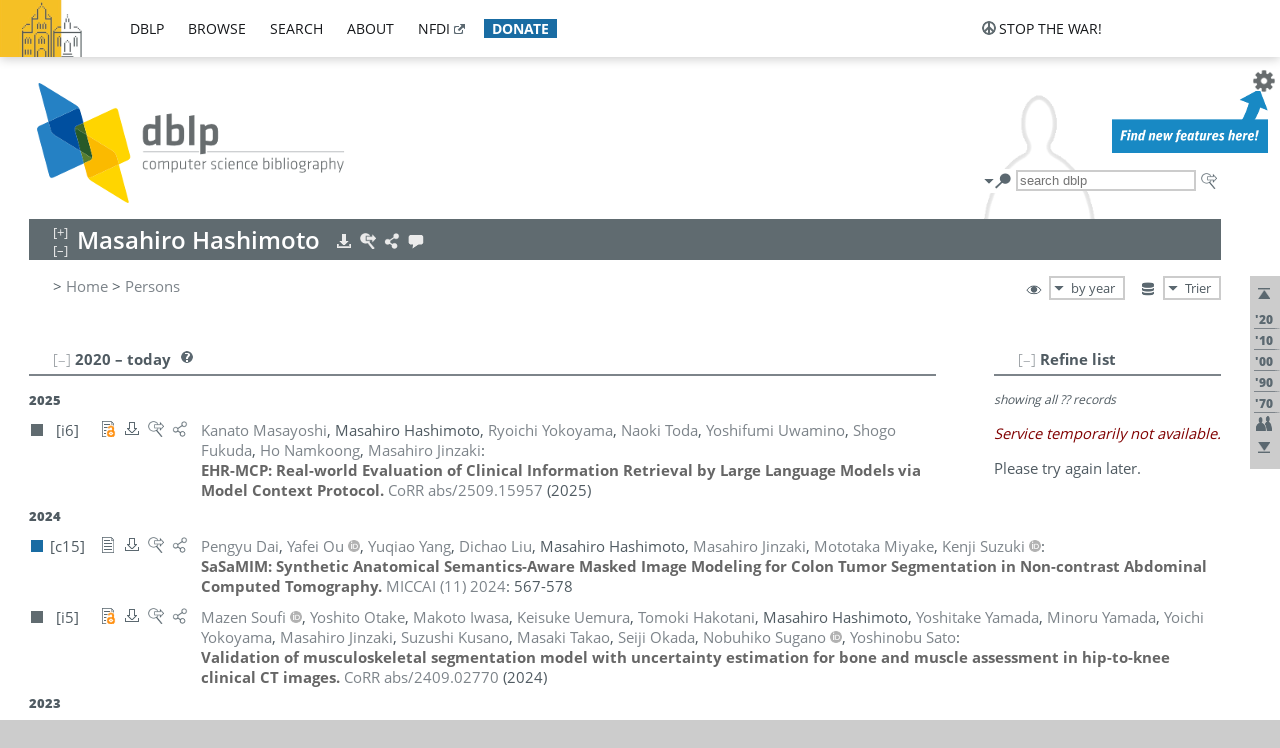

--- FILE ---
content_type: text/html; charset=utf-8
request_url: https://dblp.uni-trier.de/pid/20/5385.html
body_size: 25383
content:
<!DOCTYPE html>
<html lang="en">
<head><meta charset="UTF-8"><title>dblp: Masahiro Hashimoto</title><link rel="home" href="https://dblp.org"><link rel="search" type="application/opensearchdescription+xml" href="https://dblp.org/xml/osd.xml" title="dblp search"><link rel="apple-touch-icon" type="image/png" sizes="192x192" href="https://dblp.uni-trier.de/img/dblp.icon.192x192.png"><link rel="icon" type="image/png" sizes="192x192" href="https://dblp.uni-trier.de/img/dblp.icon.192x192.png"><link rel="icon" type="image/png" sizes="152x152" href="https://dblp.uni-trier.de/img/dblp.icon.152x152.png"><link rel="icon" type="image/png" sizes="120x120" href="https://dblp.uni-trier.de/img/dblp.icon.120x120.png"><link id="favicon" rel="shortcut icon" type="image/x-icon" sizes="16x16 24x24 32x32 64x64" href="https://dblp.uni-trier.de/img/favicon.ico"><link rel="stylesheet" type="text/css" href="https://dblp.uni-trier.de/css/dblp-2025-08-28.css"><link href="https://dblp.uni-trier.de/css/open-sans.css" rel="stylesheet" type="text/css"><link rel="canonical" href="https://dblp.org/pid/20/5385"><link rel="alternate" type="text/html" title="person page HTML" href="https://dblp.uni-trier.de/pid/20/5385.html"><link rel="alternate" type="application/xml" title="person page XML" href="https://dblp.uni-trier.de/pid/20/5385.xml"><link rel="alternate" type="application/rdf+xml" title="person page RDF/XML" href="https://dblp.uni-trier.de/pid/20/5385.rdf"><link rel="alternate" type="application/n-triples" title="person page RDF N-Triples" href="https://dblp.uni-trier.de/pid/20/5385.nt"><link rel="alternate" type="text/turtle" title="person page RDF Turtle" href="https://dblp.uni-trier.de/pid/20/5385.ttl"><link rel="alternate" type="application/rss+xml" title="bibliography update RSS feed" href="https://dblp.uni-trier.de/pid/20/5385.rss"><link rel="alternate" type="application/x-bibtex" title="person page BibTeX" href="https://dblp.uni-trier.de/pid/20/5385.bib"><link rel="alternate" type="application/x-research-info-systems" title="person page RIS" href="https://dblp.uni-trier.de/pid/20/5385.ris"><meta name="description" content="List of computer science publications by Masahiro Hashimoto"><meta name="keywords" content="Masahiro Hashimoto, dblp, computer science, bibliography, knowledge graph, author, editor, publication, conference, journal, book, thesis, database, collection, open data, bibtex"><script type="application/ld+json">{"@context": "http://schema.org","@type": "WebSite","url": "https://dblp.org","sameAs": ["https://dblp.uni-trier.de","https://dblp.dagstuhl.de","https://www.wikidata.org/entity/Q1224715","https://en.wikipedia.org/wiki/DBLP","https://bsky.app/profile/dblp.org","https://mastodon.social/@dblp"],"name": "dblp computer science bibliography","alternateName": "DBLP","description": "The dblp computer science bibliography is the online reference for open bibliographic information on major computer science journals and proceedings.","image": "https://dblp.org/img/logo.320x120.png","thumbnailUrl": "https://dblp.org/img/dblp.icon.192x192.png","creator": {"@context": "http://schema.org","@type": "Organization","name": "Schloss Dagstuhl - Leibniz Center for Informatics","url": "https://www.dagstuhl.de","logo": "https://www.dagstuhl.de/fileadmin/assets/images/lzi_logo.gif","contactPoint": {"@context": "http://schema.org","@type": "ContactPoint","contactType": "customer support","url": "https://dblp.org/db/about/team","email": "dblp@dagstuhl.de"},"sameAs": ["https://www.wikidata.org/entity/Q879857","https://en.wikipedia.org/wiki/Dagstuhl"]},"dateCreated": "1993","datePublished": "1993","dateModified": "2026-01-22","locationCreated": "Trier, Germany","funder": [{"@context": "http://schema.org","@type": "Organization","name": "Leibniz Association","url": "https://www.leibniz-gemeinschaft.de/","logo": "https://www.leibniz-gemeinschaft.de/fileadmin/portal/logo-black.svg","sameAs": ["https://www.wikidata.org/entity/Q680090","https://en.wikipedia.org/wiki/Leibniz_Association"]},{"@context": "http://schema.org","@type": "Organization","name": "Federal Ministry of Research, Technology and Space","url": "https://www.bmftr.bund.de/","logo": "https://www.bmftr.bund.de/SiteGlobals/Frontend/Images/images/logo-en.svg","sameAs": ["https://www.wikidata.org/entity/Q492234","https://en.wikipedia.org/wiki/Federal_Ministry_of_Research,_Technology_and_Space"]},{"@context": "http://schema.org","@type": "Organization","name": "Saarland State Chancellery","url": "https://www.saarland.de/stk/DE/home/home_node.html","logo": "https://www.saarland.de/bilder/res_stk/stk.png","sameAs": ["https://www.wikidata.org/entity/Q15848758","https://de.wikipedia.org/wiki/Saarl%C3%A4ndische_Staatskanzlei"]},{"@context": "http://schema.org","@type": "Organization","name": "Ministry of Science and Health of Rhineland-Palatinate","url": "https://mwg.rlp.de/","logo": "https://mwg.rlp.de/fileadmin/_logos/mwg.svg","sameAs": ["https://www.wikidata.org/entity/Q15835282","https://de.wikipedia.org/wiki/Ministerium_f%C3%BCr_Wissenschaft_und_Gesundheit_Rheinland-Pfalz"]}],"genre": "computer science","inLanguage": "en-US","license": "https://creativecommons.org/publicdomain/zero/1.0/","isAccessibleForFree": "true","potentialAction": [{"@type": "SearchAction","target": "https://dblp.org/search?q={search_term_string}","query-input": "required name=search_term_string"}]}</script><script type="application/ld+json">{"@context": "http://schema.org","@type": "Dataset","url": "https://dblp.org/xml/release","sameAs": ["https://dblp.uni-trier.de/xml/release","https://dblp.dagstuhl.de/xml/release"],"name": "dblp XML data dump","description": "The raw dblp metadata in XML files as stable, persistent releases.","keywords": "dblp, XML, computer science, scholarly publications, metadata","temporalCoverage": "1936/..","thumbnailUrl": "https://dblp.org/img/dblp.icon.192x192.png","creator": {"@context": "http://schema.org","@type": "Organization","name": "Schloss Dagstuhl - Leibniz Center for Informatics","url": "https://www.dagstuhl.de","logo": "https://www.dagstuhl.de/fileadmin/assets/images/lzi_logo.gif","contactPoint": {"@context": "http://schema.org","@type": "ContactPoint","contactType": "customer support","url": "https://dblp.org/db/about/team","email": "dblp@dagstuhl.de"},"sameAs": ["https://www.wikidata.org/entity/Q879857","https://en.wikipedia.org/wiki/Dagstuhl"]},"dateCreated": "1993","datePublished": "1993","dateModified": "2026-01-22","locationCreated": "Trier, Germany","funder": [{"@context": "http://schema.org","@type": "Organization","name": "Leibniz Association","url": "https://www.leibniz-gemeinschaft.de/","logo": "https://www.leibniz-gemeinschaft.de/fileadmin/portal/logo-black.svg","sameAs": ["https://www.wikidata.org/entity/Q680090","https://en.wikipedia.org/wiki/Leibniz_Association"]},{"@context": "http://schema.org","@type": "Organization","name": "Federal Ministry of Research, Technology and Space","url": "https://www.bmftr.bund.de/","logo": "https://www.bmftr.bund.de/SiteGlobals/Frontend/Images/images/logo-en.svg","sameAs": ["https://www.wikidata.org/entity/Q492234","https://en.wikipedia.org/wiki/Federal_Ministry_of_Research,_Technology_and_Space"]},{"@context": "http://schema.org","@type": "Organization","name": "Saarland State Chancellery","url": "https://www.saarland.de/staatskanzlei.htm","logo": "https://www.saarland.de/bilder/res_stk/stk.png","sameAs": ["https://www.wikidata.org/entity/Q15848758","https://de.wikipedia.org/wiki/Saarl%C3%A4ndische_Staatskanzlei"]},{"@context": "http://schema.org","@type": "Organization","name": "Ministry of Science and Health of Rhineland-Palatinate","url": "https://mwg.rlp.de/","logo": "https://mwg.rlp.de/fileadmin/_logos/mwg.svg","sameAs": ["https://www.wikidata.org/entity/Q15835282","https://de.wikipedia.org/wiki/Ministerium_f%C3%BCr_Wissenschaft_und_Gesundheit_Rheinland-Pfalz"]}],"genre": "computer science","inLanguage": "en-US","license": "https://creativecommons.org/publicdomain/zero/1.0/","isAccessibleForFree": "true","distribution": [{"@type": "DataDownload","encodingFormat": "application/gzip","contentUrl": "https://dblp.org/xml/release/"}]}</script></head>
<body class="no-js pers-page" data-dblp-path="pers/20/5385" itemscope itemtype="http://schema.org/Person">
<link itemprop="additionalType" href="https://dblp.org/rdf/schema#Person">
<script>var el = document.getElementsByTagName("body")[0];el.classList.remove('no-js');el.classList.add('js');</script>
<script src="https://dblp.uni-trier.de/js/jquery-3.1.1.min.js"></script>
<script src="https://dblp.uni-trier.de/js/jquery.dblp-2014-08-07.min.js"></script>
<script src="https://dblp.uni-trier.de/js/jquery.cookie-1.4.1.min.js"></script>
<script src="https://dblp.uni-trier.de/js/jquery.mark-9.0.0-edited.min.js"></script>
<script src="https://dblp.uni-trier.de/js/jquery.md5-1.2.1.min.js"></script>
<script src="https://dblp.uni-trier.de/js/d3-3.5.5.min.js"></script>
<script src="https://dblp.uni-trier.de/js/encoder-2012-09-23.min.js"></script>
<script src="https://dblp.uni-trier.de/js/buckets-1.0.min.js"></script>
<!-- Dagstuhl nav bar --><div id="navbar"><a href="https://www.dagstuhl.de/en"><img class="logo" src="https://dblp.uni-trier.de/img/lzi-logo.82x57.png" alt="Schloss Dagstuhl - Leibniz Center for Informatics" title="Schloss Dagstuhl - Leibniz Center for Informatics"></a><nav><ul><li class="navbar-dropdown"><div class="head"><a href="https://dblp.uni-trier.de">dblp</a></div><div class="body"><ul><li><a href="https://blog.dblp.org">Blog</a></li><li><a href="https://dblp.uni-trier.de/statistics/">Statistics</a></li><li><a href="https://dblp.uni-trier.de/feed/">Update feed</a></li><li class="seperator"></li><li><a class="external" href="https://drops.dagstuhl.de/entities/collection/dblp">dblp artifacts @ DROPS</a></li><li><a href="https://dblp.uni-trier.de/xml/">XML dump</a></li><li><a href="https://dblp.uni-trier.de/rdf/">RDF dump</a></li></ul></div></li><li class="navbar-dropdown"><div class="head"><a href="https://dblp.uni-trier.de/db/">browse</a></div><div class="body"><ul><li><a href="https://dblp.uni-trier.de/pers/">Persons</a></li><li class="seperator"></li><li><a href="https://dblp.uni-trier.de/db/conf/">Conferences</a></li><li><a href="https://dblp.uni-trier.de/db/journals/">Journals</a></li><li><a href="https://dblp.uni-trier.de/db/series/">Series</a></li><li><a href="https://dblp.uni-trier.de/db/repo/">Repositories</a></li></ul></div></li><li class="navbar-dropdown"><div class="head"><a href="https://dblp.uni-trier.de/search/">search</a></div><div class="body"><ul><li><a href="https://dblp.uni-trier.de/search/">Search dblp</a></li><li><a href="https://sparql.dblp.org">SPARQL queries</a>&nbsp;<img alt="" src="https://dblp.uni-trier.de/img/new.blue.24x12.png"></li><li class="seperator"></li><li><a href="https://dblp.uni-trier.de/lookup/">Lookup by ID</a></li></ul></div></li><li class="navbar-dropdown"><div class="head"><a href="https://dblp.uni-trier.de/db/about/">about</a></div><div class="body"><ul><li><a href="https://dblp.uni-trier.de/faq/">F.A.Q.</a></li><li><a href="https://dblp.uni-trier.de/db/about/team.html">Team</a></li><li><a href="https://dblp.uni-trier.de/db/about/advisoryboard.html">Advisory Board</a></li><li class="seperator"></li><li><a href="https://dblp.uni-trier.de/db/about/copyright.html">License</a></li><li><a href="https://dblp.uni-trier.de/db/about/privacy.html">Privacy</a></li><li><a href="https://dblp.uni-trier.de/db/about/imprint.html">Imprint</a></li></ul></div></li><li class="navbar-dropdown"><div class="head"><a class="external" href="https://www.nfdi.de/?lang=en">nfdi</a></div><div class="body"><ul><li><a class="external" href="https://www.nfdi.de/?lang=en"><strong>NFDI - National Research Data Infrastructure Germany</strong></a></li><li><a class="external" href="https://www.nfdi.de/consortia/?lang=en">consortia</a></li><li class="seperator"></li><li><a class="external" href="https://nfdixcs.org/"><img class="icon" alt="" src="https://dblp.uni-trier.de/img/nfdixcs.color.16x16.png"><strong>NFDIxCS</strong></a></li><li><a class="external" href="https://nfdixcs.org/veranstaltungen">events</a> | <a class="external" href="https://mastodon.social/@nfdixcs@nfdi.social">mastodon</a></li><li class="seperator"></li><li><a class="external" href="https://www.nfdi4datascience.de/"><img class="icon" alt="" src="https://dblp.uni-trier.de/img/nfdi4ds.color.16x16.png"><strong>NFDI4DataScience</strong></a></li><li><a class="external" href="https://www.orkg.org">ORKG</a></li><li><a class="external" href="http://ceur-ws.org/">CEUR</a></li><li><a class="external" href="https://mybinder.org/">MyBinder</a></li><li><a class="external" href="https://www.nfdi4datascience.de/events/">events</a> | <a class="external" href="https://mastodon.social/@NFDI4DS@nfdi.social">mastodon</a> | <a class="external" href="https://scholar.google.com/citations?user=MB2fMGEAAAAJ">publications</a></li></ul></div></li><li class="navbar-dropdown"><div class="head" style="background-color: #196ca3; padding-right: 8px;"><a style="font-weight: bold; color: #ffffff;" href="https://www.dagstuhl.de/en/dblp/donate">donate</a></div><div class="body" style="border-color: #196ca3;"><ul><li><a href="https://www.dagstuhl.de/en/dblp/donate">learn more</a></li><li><a class="external" href="https://www.paypal.com/donate/?hosted_button_id=PTA6M4GHUCTTJ">donate using PayPal</a></li></ul></div></li></ul></nav>
<nav class="stop-the-war"><ul><li class="navbar-dropdown"><div class="head"><img alt="" class="icon" src="https://dblp.uni-trier.de/img/peace.dark.16x16.png">stop the war!</div><div class="body"><ul><li><img alt="" class="icon" src="https://dblp.uni-trier.de/img/peace.dark.16x16.png">&#1047;&#1091;&#1087;&#1080;&#1085;&#1110;&#1090;&#1100; &#1074;&#1110;&#1081;&#1085;&#1091;!</li><li><img alt="" class="icon" src="https://dblp.uni-trier.de/img/peace.dark.16x16.png">&#1054;&#1089;&#1090;&#1072;&#1085;&#1086;&#1074;&#1080;&#1090;&#1077; &#1074;&#1086;&#1081;&#1085;&#1091;!</li><li><a class="external" href="https://www.leibniz-gemeinschaft.de/en/about-us/whats-new/news/forschungsnachrichten-single/newsdetails/solidaritaet-mit-der-ukraine">solidarity</a> - <a class="external" href="https://www-leibniz--gemeinschaft-de.translate.goog/en/about-us/whats-new/news/forschungsnachrichten-single/newsdetails/solidaritaet-mit-der-ukraine?_x_tr_sl=en&_x_tr_tl=uk">(ua)</a> - <a class="external" href="https://www-leibniz--gemeinschaft-de.translate.goog/en/about-us/whats-new/news/forschungsnachrichten-single/newsdetails/solidaritaet-mit-der-ukraine?_x_tr_sl=en&_x_tr_tl=ru">(ru)</a></li><li><a class="external" href="https://news.un.org/en/tags/ukraine">news</a> - <a class="external" href="https://news-un-org.translate.goog/en/tags/ukraine?_x_tr_sl=en&_x_tr_tl=uk">(ua)</a> - <a class="external" href="https://news-un-org.translate.goog/en/tags/ukraine?_x_tr_sl=en&_x_tr_tl=ru">(ru)</a></li><li><a class="external" href="https://donate.unhcr.org/int/en/ukraine-emergency">donate</a> - <a class="external" href="https://www.doctorswithoutborders.org/what-we-do/where-we-work/ukraine">donate</a> - <a class="external" href="https://www.icrc.org/en/where-we-work/europe-central-asia/ukraine">donate</a></li><li class="seperator"></li><li><strong>for scientists</strong></li><li><a class="external" href="https://euraxess.ec.europa.eu/ukraine/">ERA4Ukraine</a></li><li><a class="external" href="https://www.daad-ukraine.org/en/">Assistance in Germany</a></li><li><a class="external" href="https://uglobal.university/">Ukrainian Global University</a></li></ul></div></li></ul></nav></div><!-- banner --><div id="banner"><!-- div class="message fancy" data-version="2023-06-22" data-nosnippet><b>We are hiring!</b> We are looking for a highly motivated <b>Computer Scientist (f/m/d)</b> to help us improve dblp. For more information and further job opportunities at Dagstuhl, see <a href="https://dagstuhl.de/job">our job offers</a>.</div -->
<!-- div class="message modest" data-version="2023-01-27">Due to maintenance work, <b>this server may be temporarily unavailable within the next 30 mintues</b>. In the mean time, please use <a href="https://dblp.org">server Dagstuhl</a> instead.</div -->
<!-- div class="message modest" data-version="2025-07-23" data-nosnippet>For some months now, the dblp team has been receiving an <b>exceptionally high number of support and error correction requests</b> from the community. While we are grateful and happy to process all incoming emails, please assume that <b>it will currently take us several weeks, if not months</b>, to read and address your request. Most importantly, <b>please refrain from sending your request multiple times</b>. This will not advance your issue and will only complicate and extend the time required to address it. Thank you for your understanding.</div -->
</div><div id="main">
<!-- logo --><div id="logo"><img class="logo" usemap="#logo-map" src="https://dblp.uni-trier.de/img/logo.320x120.png" alt=""><map name="logo-map"><area href="https://dblp.uni-trier.de" shape="poly" coords="5,0,14,92,103,118,111,95,319,90,316,61,192,63,190,26,99,26" alt="dblp computer science bibliography" title="dblp computer science bibliography"></map></div>
<!-- search form --><div id="search"><img src="https://dblp.uni-trier.de/img/search.dark.16x16.png" class="icon no-js-only" title="search dblp" alt="search dblp"><div id="search-mode-selector" class="drop-down js-only" style="vertical-align:-6px; margin-right:1px;"><div class="head"><img src="https://dblp.uni-trier.de/img/search.dark.16x16.png" class="icon" alt="search dblp"></div><div class="body"><p><b>default search action</b></p><ul><li><input id="search-mode-combined" type="radio" name="search-mode" value="c" checked="checked"><label for="search-mode-combined">combined dblp search</label></li><li><input id="search-mode-author" type="radio" name="search-mode" value="a"><label for="search-mode-author">author search</label></li><li><input id="search-mode-venue" type="radio" name="search-mode" value="v"><label for="search-mode-venue">venue search</label></li><li><input id="search-mode-publ" type="radio" name="search-mode" value="p"><label for="search-mode-publ">publication search</label></li></ul></div></div><form method="get" action="https://dblp.uni-trier.de/search"><input type="search" name="q" maxlength="127" placeholder="search dblp"><div class="results js-only"><div class="authors"><b>Authors:</b><ul class="matches"><li><i>no matches</i></li></ul><ul class="waiting"><li><img src="https://dblp.uni-trier.de/img/waiting.anim.gif" alt="waiting..."></li></ul></div><div class="venues"><b>Venues:</b><ul class="matches"><li><i>no matches</i></li></ul><ul class="waiting"><li><img src="https://dblp.uni-trier.de/img/waiting.anim.gif" alt="waiting..."></li></ul></div><div class="publs"><b>Publications:</b><ul class="matches"><li><i>no matches</i></li></ul><ul class="waiting"><li><img src="https://dblp.uni-trier.de/img/waiting.anim.gif" alt="waiting..."></li></ul></div></div><img class="clear js-only" src="https://dblp.uni-trier.de/img/clear-mark.medium.16x16.png" alt="clear" title="clear"></form><div id="search-external" class="drop-down js-only"><div class="head"><a href="https://google.com/search?q="><img src="https://dblp.uni-trier.de/img/search-external.dark.hollow.16x16.png" class="icon" alt="ask others"></a></div><div class="body"><p><b>ask others</b></p><ul><li><a href="https://google.com/search?q="><img alt="" src="https://dblp.uni-trier.de/img/google.dark.16x16.png" class="icon">Google</a></li><li><a href="https://scholar.google.com/scholar?q="><img alt="" src="https://dblp.uni-trier.de/img/google-scholar.dark.16x16.png" class="icon">Google Scholar</a></li><li><a href="https://www.semanticscholar.org/search?q="><img alt="" src="https://dblp.uni-trier.de/img/semscholar.dark.16x16.png" class="icon">Semantic Scholar</a></li><li><a rel="nofollow" href="https://scholar.archive.org/search?q="><img alt="" src="https://dblp.uni-trier.de/img/internetarchive.dark.16x16.png" class="icon">Internet Archive Scholar</a></li><li><a href="https://citeseerx.ist.psu.edu/search_result?query="><img alt="" src="https://dblp.uni-trier.de/img/citeseer.dark.16x16.png" class="icon">CiteSeerX</a></li><li><a href="https://orcid.org/orcid-search/search?searchQuery="><img alt="" src="https://dblp.uni-trier.de/img/orcid.dark.16x16.png" class="icon">ORCID</a></li></ul></div>
</div>
</div>
<!-- head line --><header id="headline" data-name="Masahiro Hashimoto" data-pid="20/5385"><h1><span class="name primary" itemprop="name">Masahiro Hashimoto</span></h1> <nav class="head"><ul><li class="export drop-down"><div class="head"><a rel="nofollow" href="https://dblp.uni-trier.de/pid/20/5385.html?view=bibtex"><img alt="" src="https://dblp.uni-trier.de/img/download.light.16x16.png" class="icon"></a></div><div class="body"><p><b>export bibliography</b></p><ul><li><a rel="nofollow" href="https://dblp.uni-trier.de/pid/20/5385.html?view=bibtex"><img alt="" src="https://dblp.uni-trier.de/img/bibtex.dark.16x16.png" class="icon">BibTeX</a></li><li><a rel="nofollow" href="https://dblp.uni-trier.de/pid/20/5385.ris"><img alt="" src="https://dblp.uni-trier.de/img/endnote.dark.16x16.png" class="icon">RIS</a></li><li><a rel="nofollow" href="https://dblp.uni-trier.de/pid/20/5385.nt"><img alt="" src="https://dblp.uni-trier.de/img/rdf.dark.16x16.png" class="icon">RDF N-Triples</a></li><li><a rel="nofollow" href="https://dblp.uni-trier.de/pid/20/5385.ttl"><img alt="" src="https://dblp.uni-trier.de/img/rdf.dark.16x16.png" class="icon">RDF Turtle</a></li><li><a rel="nofollow" href="https://dblp.uni-trier.de/pid/20/5385.rdf"><img alt="" src="https://dblp.uni-trier.de/img/rdf.dark.16x16.png" class="icon">RDF/XML</a></li><li><a rel="nofollow" href="https://dblp.uni-trier.de/pid/20/5385.xml"><img alt="" src="https://dblp.uni-trier.de/img/xml.dark.16x16.png" class="icon">XML</a></li><li><a rel="nofollow" href="https://dblp.uni-trier.de/pid/20/5385.rss"><img alt="" src="https://dblp.uni-trier.de/img/rss.dark.16x16.png" class="icon">RSS</a></li></ul><p><em>dblp key:</em></p><ul class="bullets"><li class="select-on-click"><small>homepages/20/5385</small></li></ul></div></li><li class="search drop-down"><div class="head"><a href="https://google.com/search?q=Masahiro+Hashimoto"><img alt="" src="https://dblp.uni-trier.de/img/search-external.light.16x16.png" class="icon"></a></div><div class="body"><p><b>ask others</b></p><ul><li><a href="https://google.com/search?q=Masahiro+Hashimoto"><img alt="" src="https://dblp.uni-trier.de/img/google.dark.16x16.png" class="icon">Google</a></li><li><a href="https://scholar.google.com/scholar?q=Masahiro+Hashimoto"><img alt="" src="https://dblp.uni-trier.de/img/google-scholar.dark.16x16.png" class="icon">Google Scholar</a></li><li><a href="https://www.semanticscholar.org/search?q=Masahiro+Hashimoto"><img alt="" src="https://dblp.uni-trier.de/img/semscholar.dark.16x16.png" class="icon">Semantic Scholar</a></li><li><a rel="nofollow" href="https://scholar.archive.org/search?q=Masahiro+Hashimoto"><img alt="" src="https://dblp.uni-trier.de/img/internetarchive.dark.16x16.png" class="icon">Internet Archive Scholar</a></li><li><a href="https://citeseerx.ist.psu.edu/search_result?query=Masahiro+Hashimoto"><img alt="" src="https://dblp.uni-trier.de/img/citeseer.dark.16x16.png" class="icon">CiteSeerX</a></li><li><a href="https://orcid.org/orcid-search/search?searchQuery=Masahiro+Hashimoto"><img alt="" src="https://dblp.uni-trier.de/img/orcid.dark.16x16.png" class="icon">ORCID</a></li></ul></div></li><li class="share drop-down"><div class="head"><a href="https://bsky.app/intent/compose?text=Masahiro+Hashimoto%27s+publications+at+%23dblp%0Ahttps://dblp.org/pid/20/5385"><img alt="" src="https://dblp.uni-trier.de/img/link.light.16x16.png" class="icon"></a></div><div class="body"><p><b>share bibliography</b></p><ul><li><a href="https://bsky.app/intent/compose?text=Masahiro+Hashimoto%27s+publications+at+%23dblp%0Ahttps://dblp.org/pid/20/5385"><img alt="" src="https://dblp.uni-trier.de/img/bluesky.dark.16x16.png" class="icon">Bluesky</a></li><li><a href="https://www.reddit.com/submit?url=https://dblp.org/pid/20/5385&amp;title=Masahiro+Hashimoto%27s+publications+at+dblp"><img alt="" src="https://dblp.uni-trier.de/img/reddit.dark.16x16.png" class="icon">Reddit</a></li><li><a href="https://www.bibsonomy.org/editBookmark?url=https://dblp.org/pid/20/5385"><img alt="" src="https://dblp.uni-trier.de/img/bibsonomy.dark.16x16.png" class="icon">BibSonomy</a></li><li><a href="https://www.linkedin.com/shareArticle?mini=true&amp;url=https://dblp.org/pid/20/5385&amp;title=Masahiro+Hashimoto%27s+publications+at+dblp&amp;source=dblp+computer+science+bibliography"><img alt="" src="https://dblp.uni-trier.de/img/linkedin.dark.16x16.png" class="icon">LinkedIn</a></li></ul><p><em>persistent URL:</em></p><ul class="bullets"><li><small><a href="https://dblp.org/pid/20/5385">https://dblp.org/pid/20/5385</a></small></li></ul></div></li><li class="help drop-down"><div class="head"><a href="https://dblp.uni-trier.de/db/about/team.html"><img alt="" src="https://dblp.uni-trier.de/img/talk.light.16x16.png" class="icon"></a></div><div class="body"><p><b>help us</b></p><ul><li><a href="https://dblp.uni-trier.de/faq/1474623"><img alt="" src="https://dblp.uni-trier.de/img/faq-mark.dark.16x16.png" class="icon">How can I correct errors in dblp?</a></li><li><a href="https://dblp.uni-trier.de/db/about/team.html"><img alt="" src="https://dblp.uni-trier.de/img/mail.dark.16x16.png" class="icon">contact dblp</a></li></ul></div></li></ul></nav></header>
<!-- inpage navigation menu --><nav class="side"><ul><li><a href="#" title="jump to top"><img alt="top" src="https://dblp.uni-trier.de/img/top.dark.16x16.png" class="icon"></a></li><li class="underline" title="jump to the 2020s"><a href="#the2020s"><span class="generic-icon"><small>'20</small></span></a></li><li class="underline" title="jump to the 2010s"><a href="#the2010s"><span class="generic-icon"><small>'10</small></span></a></li><li class="underline" title="jump to the 2000s"><a href="#the2000s"><span class="generic-icon"><small>'00</small></span></a></li><li class="underline" title="jump to the 1990s"><a href="#the1990s"><span class="generic-icon"><small>'90</small></span></a></li><li class="underline" title="jump to the 1970s"><a href="#the1970s"><span class="generic-icon"><small>'70</small></span></a></li><li><a title="jump to Coauthor Index" href="#coauthors"><img alt="coauthors" class="icon" src="https://dblp.uni-trier.de/img/coauthor.dark.16x16.png"></a></li><li><a href="#footer" title="jump to bottom"><img alt="bottom" src="https://dblp.uni-trier.de/img/bottom.dark.16x16.png" class="icon"></a></li></ul></nav>
<!-- mirror selector --><nav id="mirror-selector" class="selector-box"><img src="https://dblp.uni-trier.de/img/datastock.dark.16x16.png" alt="mirror" title="use mirror server"><div class="drop-down selector"><div class="head">Trier</div><div class="body"><ul class="options"><li><a href="https://dblp.dagstuhl.de/pid/20/5385.html">Dagstuhl</a></li></ul></div></div></nav>
<!-- order-by selector --><nav id="sorting-selector" class="selector-box"><img src="https://dblp.uni-trier.de/img/eye.dark.16x16.png" alt="order" title="order publications by"><div class="drop-down selector"><div class="head">by year</div><div class="body"><ul class="options"><li><a href="https://dblp.uni-trier.de/pid/20/5385.html?view=by-type">by type</a></li></ul></div></div></nav>
<!-- breadcrumbs --><div id="breadcrumbs" class="section"><ul><li itemscope itemtype="http://schema.org/BreadcrumbList"><span itemprop="itemListElement" itemscope itemtype="http://schema.org/ListItem">&gt; <a itemprop="item" href="https://dblp.uni-trier.de"><span itemprop="name">Home</span></a><meta itemprop="position" content="1"></span> <span itemprop="itemListElement" itemscope itemtype="http://schema.org/ListItem">&gt; <a itemprop="item" href="https://dblp.uni-trier.de/pers/"><span itemprop="name">Persons</span></a><meta itemprop="position" content="2"></span> </li></ul></div>
<div class="clear-both"></div><!-- person profile --><div id="info-section" class="section"><div class="profile display-none hideable tts-content"><header class="hide-head h2 sub" id="profile"><h2>Person information</h2></header><div class="hide-body"></div></div><div style="clear:both"></div></div>
<!-- publ side panel --><div id="publ-side-panel" class="panel js-only"><div id="authorpage-refine" class="hideable js-only"><header class="hide-head h2"><h2>Refine list</h2> <div id="refine-info" class="drop-down notifier"><div class="head"><img alt="note" src="https://dblp.uni-trier.de/img/note-mark.dark.12x12.png"></div><div class="body"><p><b>refinements active!</b></p><p>zoomed in on <span id="record-count">??</span> of <span id="max-record-count">??</span> records<p><ul id="refine-info-summary"></ul> <p><button id="reset-refinements" class="text"><img alt="" src="https://dblp.uni-trier.de/img/del-mark.12x12.png" class="icon">dismiss all constraints</button></p><p><em>view refined list in</em></p><p><button id="refine-info-cs-link" class="text"><img alt="" src="https://dblp.uni-trier.de/img/dblp.dark.16x16.png" class="icon">dblp search</button></p><p><em>export refined list as</em></p><p><button id="refine-export-xml-link" class="text"><img alt="" src="https://dblp.uni-trier.de/img/xml.dark.16x16.png" class="icon">XML</button></p><p><button id="refine-export-json-link" class="text"><img alt="" src="https://dblp.uni-trier.de/img/json.dark.16x16.png" class="icon">JSON</button></p><p><button id="refine-export-jsonp-link" class="text"><img alt="" src="https://dblp.uni-trier.de/img/json.dark.16x16.png" class="icon">JSONP</button></p><p><button id="refine-export-bibtex-link" class="text"><img alt="" src="https://dblp.uni-trier.de/img/bibtex.dark.16x16.png" class="icon">BibTeX</button></p></div></div></header><div class="hide-body"><div class="refine-by info"><em><span id="record-info">showing all</span> <span id="max-record-info">??</span> records</em></div></div></div></div>
<div id="publ-section" class="section"><div class="hideable"><header id="the2020s" class="hide-head h2"><h2>2020 &#8211; today</h2> <div class="drop-down faq"><div class="head"><a href="https://dblp.uni-trier.de/faq/"><img alt="FAQ" src="https://dblp.uni-trier.de/img/faq-mark.dark.12x12.png"></a></div><div class="body"><b>see FAQ</b><ul><li><a href="https://dblp.uni-trier.de/faq/1474790">What is the meaning of the colors in the publication lists?</a></li></ul></div></div></header><div class="hide-body"><ul class="publ-list" data-style="ydvspc"><li class="year">2025</li><li class="entry informal toc" id="journals/corr/abs-2509-15957" itemscope itemtype="http://schema.org/ScholarlyArticle"><link itemprop="additionalType" href="https://dblp.org/rdf/schema#Publication"><div class="box"><img alt="" title="Informal and Other Publications" src="https://dblp.uni-trier.de/img/n.png"></div><div class="nr" id="i6">[i6]</div><nav class="publ"><ul><li class="drop-down"><div class="head"><a href="https://doi.org/10.48550/arXiv.2509.15957"><img alt="" src="https://dblp.uni-trier.de/img/paper-oa.dark.hollow.16x16.png" class="icon" itemprop="image"></a></div><div class="body"><p><b>view</b></p><ul><li class="ee"><a href="https://doi.org/10.48550/arXiv.2509.15957" itemprop="url"><img alt="" src="https://dblp.uni-trier.de/img/paper-oa.dark.16x16.png" class="icon">electronic edition via DOI (open access)</a></li><li class="details"><a href="https://dblp.uni-trier.de/rec/journals/corr/abs-2509-15957.html"><img alt="" src="https://dblp.uni-trier.de/img/info.dark.16x16.png" class="icon">details &amp; citations</a></li></ul><p><em>authority control:</em></p><ul><li class="wrap"><a href="https://api.crossref.org/works/10.48550%2FARXIV.2509.15957"><img alt="Crossref API" src="https://dblp.uni-trier.de/img/crossref.dark.16x16.png" class="icon" title="Crossref API"></a><a href="https://api.openalex.org/works/doi:10.48550%2FARXIV.2509.15957"><img alt="OpenAlex API" src="https://dblp.uni-trier.de/img/openalex.dark.16x16.png" class="icon" title="OpenAlex API"></a></li></ul><span class="Z3988" title="ctx_ver=Z39.88-2004&rfr_id=info%3Asid%2Fdblp.org%3Ajournals/corr/abs-2509-15957&rft.au=Kanato+Masayoshi&rft.atitle=EHR-MCP%3A+Real-world+Evaluation+of+Clinical+Information+Retrieval+by+Large+Language+Models+via+Model+Context+Protocol.&rft.jtitle=CoRR&rft.volume=abs%2F2509.15957&rft.date=2025&rft_id=info%3Adoi%2F10.48550%2FARXIV.2509.15957&rft_val_fmt=info%3Aofi%2Ffmt%3Akev%3Amtx%3Ajournal"><span style="display:none;">&nbsp;</span></span></div></li><li class="drop-down"><div class="head"><a rel="nofollow" href="https://dblp.uni-trier.de/rec/journals/corr/abs-2509-15957.html?view=bibtex"><img alt="" src="https://dblp.uni-trier.de/img/download.dark.hollow.16x16.png" class="icon"></a></div><div class="body"><p><b>export record</b></p><ul><li><a rel="nofollow" href="https://dblp.uni-trier.de/rec/journals/corr/abs-2509-15957.html?view=bibtex"><img alt="" src="https://dblp.uni-trier.de/img/bibtex.dark.16x16.png" class="icon">BibTeX</a></li><li><a rel="nofollow" href="https://dblp.uni-trier.de/rec/journals/corr/abs-2509-15957.ris"><img alt="" src="https://dblp.uni-trier.de/img/endnote.dark.16x16.png" class="icon">RIS</a></li><li><a rel="nofollow" href="https://dblp.uni-trier.de/rec/journals/corr/abs-2509-15957.nt"><img alt="" src="https://dblp.uni-trier.de/img/rdf.dark.16x16.png" class="icon">RDF N-Triples</a></li><li><a rel="nofollow" href="https://dblp.uni-trier.de/rec/journals/corr/abs-2509-15957.ttl"><img alt="" src="https://dblp.uni-trier.de/img/rdf.dark.16x16.png" class="icon">RDF Turtle</a></li><li><a rel="nofollow" href="https://dblp.uni-trier.de/rec/journals/corr/abs-2509-15957.rdf"><img alt="" src="https://dblp.uni-trier.de/img/rdf.dark.16x16.png" class="icon">RDF/XML</a></li><li><a rel="nofollow" href="https://dblp.uni-trier.de/rec/journals/corr/abs-2509-15957.xml"><img alt="" src="https://dblp.uni-trier.de/img/xml.dark.16x16.png" class="icon">XML</a></li></ul><p><em>dblp key:</em></p><ul class="bullets"><li class="select-on-click"><small>journals/corr/abs-2509-15957</small></li></ul></div></li><li class="drop-down"><div class="head"><a href="https://google.com/search?q=EHR-MCP%3A+Real-world+Evaluation+of+Clinical+Information+Retrieval+by+Large+Language+Models+via+Model+Context+Protocol."><img alt="" src="https://dblp.uni-trier.de/img/search-external.dark.hollow.16x16.png" class="icon"></a></div><div class="body"><p><b>ask others</b></p><ul><li><a href="https://google.com/search?q=EHR-MCP%3A+Real-world+Evaluation+of+Clinical+Information+Retrieval+by+Large+Language+Models+via+Model+Context+Protocol."><img alt="" src="https://dblp.uni-trier.de/img/google.dark.16x16.png" class="icon">Google</a></li><li><a href="https://scholar.google.com/scholar?q=EHR-MCP%3A+Real-world+Evaluation+of+Clinical+Information+Retrieval+by+Large+Language+Models+via+Model+Context+Protocol."><img alt="" src="https://dblp.uni-trier.de/img/google-scholar.dark.16x16.png" class="icon">Google Scholar</a></li><li><a href="https://www.semanticscholar.org/search?q=EHR-MCP%3A+Real-world+Evaluation+of+Clinical+Information+Retrieval+by+Large+Language+Models+via+Model+Context+Protocol."><img alt="" src="https://dblp.uni-trier.de/img/semscholar.dark.16x16.png" class="icon">Semantic Scholar</a></li><li><a rel="nofollow" href="https://scholar.archive.org/search?q=EHR-MCP%3A+Real-world+Evaluation+of+Clinical+Information+Retrieval+by+Large+Language+Models+via+Model+Context+Protocol."><img alt="" src="https://dblp.uni-trier.de/img/internetarchive.dark.16x16.png" class="icon">Internet Archive Scholar</a></li><li><a href="https://citeseerx.ist.psu.edu/search_result?query=EHR-MCP%3A+Real-world+Evaluation+of+Clinical+Information+Retrieval+by+Large+Language+Models+via+Model+Context+Protocol."><img alt="" src="https://dblp.uni-trier.de/img/citeseer.dark.16x16.png" class="icon">CiteSeerX</a></li><li><a href="https://www.pubpeer.com/search?q=doi%3A10.48550%2FARXIV.2509.15957"><img alt="" src="https://dblp.uni-trier.de/img/publons.dark.16x16.png" class="icon">PubPeer</a></li></ul></div></li><li class="drop-down"><div class="head"><a href="https://bsky.app/intent/compose?text=%22EHR-MCP%3A+Real-world+Evaluation+of+Clinical+Information+Retrieval+by+Large+Language+Models+via+Model+...%22+at+%23dblp%0Ahttps%3A%2F%2Fdoi.org%2F10.48550%2FarXiv.2509.15957"><img alt="" src="https://dblp.uni-trier.de/img/link.dark.hollow.16x16.png" class="icon"></a></div><div class="body"><p><b>share record</b></p><ul><li><a href="https://bsky.app/intent/compose?text=%22EHR-MCP%3A+Real-world+Evaluation+of+Clinical+Information+Retrieval+by+Large+Language+Models+via+Model+...%22+at+%23dblp%0Ahttps%3A%2F%2Fdoi.org%2F10.48550%2FarXiv.2509.15957"><img alt="" src="https://dblp.uni-trier.de/img/bluesky.dark.16x16.png" class="icon">Bluesky</a></li><li><a href="https://www.reddit.com/submit?url=https%3A%2F%2Fdoi.org%2F10.48550%2FarXiv.2509.15957&amp;title=%22EHR-MCP%3A+Real-world+Evaluation+of+Clinical+Information+Retrieval+by+Large+Language+Models+via+Model+Context+Protocol.%22"><img alt="" src="https://dblp.uni-trier.de/img/reddit.dark.16x16.png" class="icon">Reddit</a></li><li><a href="https://www.bibsonomy.org/editPublication?url=https%3A%2F%2Fdoi.org%2F10.48550%2FarXiv.2509.15957"><img alt="" src="https://dblp.uni-trier.de/img/bibsonomy.dark.16x16.png" class="icon">BibSonomy</a></li><li><a href="https://www.linkedin.com/shareArticle?mini=true&amp;url=https%3A%2F%2Fdoi.org%2F10.48550%2FarXiv.2509.15957&amp;title=%22EHR-MCP%3A+Real-world+Evaluation+of+Clinical+Information+Retrieval+by+Large+Language+Models+via+Model+Context+Protocol.%22&amp;source=dblp+computer+science+bibliography"><img alt="" src="https://dblp.uni-trier.de/img/linkedin.dark.16x16.png" class="icon">LinkedIn</a></li></ul><p><em>persistent URL:</em></p><ul class="bullets"><li><small><a href="https://dblp.org/rec/journals/corr/abs-2509-15957">https://dblp.org/rec/journals/corr/abs-2509-15957</a></small></li></ul></div></li></ul></nav><cite class="data tts-content" itemprop="headline"><span itemprop="author" itemscope itemtype="http://schema.org/Person"><a href="https://dblp.uni-trier.de/pid/417/9768.html" itemprop="url"><span itemprop="name" title="Kanato Masayoshi">Kanato Masayoshi</span></a></span>, <span itemprop="author" itemscope itemtype="http://schema.org/Person"><span class="this-person" itemprop="name">Masahiro Hashimoto</span></span>, <span itemprop="author" itemscope itemtype="http://schema.org/Person"><a href="https://dblp.uni-trier.de/pid/125/4745.html" itemprop="url"><span itemprop="name" title="Ryoichi Yokoyama">Ryoichi Yokoyama</span></a></span>, <span itemprop="author" itemscope itemtype="http://schema.org/Person"><a href="https://dblp.uni-trier.de/pid/392/8169.html" itemprop="url"><span itemprop="name" title="Naoki Toda">Naoki Toda</span></a></span>, <span itemprop="author" itemscope itemtype="http://schema.org/Person"><a href="https://dblp.uni-trier.de/pid/417/8430.html" itemprop="url"><span itemprop="name" title="Yoshifumi Uwamino">Yoshifumi Uwamino</span></a></span>, <span itemprop="author" itemscope itemtype="http://schema.org/Person"><a href="https://dblp.uni-trier.de/pid/262/8866.html" itemprop="url"><span itemprop="name" title="Shogo Fukuda">Shogo Fukuda</span></a></span>, <span itemprop="author" itemscope itemtype="http://schema.org/Person"><a href="https://dblp.uni-trier.de/pid/417/8875.html" itemprop="url"><span itemprop="name" title="Ho Namkoong">Ho Namkoong</span></a></span>, <span itemprop="author" itemscope itemtype="http://schema.org/Person"><a href="https://dblp.uni-trier.de/pid/94/2328.html" itemprop="url"><span itemprop="name" title="Masahiro Jinzaki">Masahiro Jinzaki</span></a></span>:<br> <span class="title" itemprop="name">EHR-MCP: Real-world Evaluation of Clinical Information Retrieval by Large Language Models via Model Context Protocol.</span> <a href="https://dblp.uni-trier.de/db/journals/corr/corr2509.html#abs-2509-15957"><span itemprop="isPartOf" itemscope itemtype="http://schema.org/Periodical"><span itemprop="name">CoRR</span></span> <span itemprop="isPartOf" itemscope itemtype="http://schema.org/PublicationVolume"><span itemprop="volumeNumber">abs/2509.15957</span></span></a> (<span itemprop="datePublished">2025</span>)</cite><meta property="genre" content="computer science"></li><li class="year">2024</li><li class="entry inproceedings toc" id="conf/miccai/DaiOYLHJMS24" itemscope itemtype="http://schema.org/ScholarlyArticle"><link itemprop="additionalType" href="https://dblp.org/rdf/schema#Publication"><div class="box"><img alt="" title="Conference and Workshop Papers" src="https://dblp.uni-trier.de/img/n.png"></div><div class="nr" id="c15">[c15]</div><nav class="publ"><ul><li class="drop-down"><div class="head"><a href="https://doi.org/10.1007/978-3-031-72120-5_53"><img alt="" src="https://dblp.uni-trier.de/img/paper.dark.hollow.16x16.png" class="icon" itemprop="image"></a></div><div class="body"><p><b>view</b></p><ul><li class="ee"><a href="https://doi.org/10.1007/978-3-031-72120-5_53" itemprop="url"><img alt="" src="https://dblp.uni-trier.de/img/paper.dark.16x16.png" class="icon">electronic edition via DOI</a></li><li class="unpaywall display-none" data-doi="10.1007%2F978-3-031-72120-5_53"><a href="https://unpaywall.org/10.1007%2F978-3-031-72120-5_53"><img alt="" src="https://dblp.uni-trier.de/img/paper-unpaywall.dark.16x16.png" class="icon">unpaywalled version</a></li><li class="details"><a href="https://dblp.uni-trier.de/rec/conf/miccai/DaiOYLHJMS24.html"><img alt="" src="https://dblp.uni-trier.de/img/info.dark.16x16.png" class="icon">details &amp; citations</a></li></ul><p><em>authority control:</em></p><ul><li class="wrap"><a href="https://api.crossref.org/works/10.1007%2F978-3-031-72120-5_53"><img alt="Crossref API" src="https://dblp.uni-trier.de/img/crossref.dark.16x16.png" class="icon" title="Crossref API"></a><a href="https://api.openalex.org/works/doi:10.1007%2F978-3-031-72120-5_53"><img alt="OpenAlex API" src="https://dblp.uni-trier.de/img/openalex.dark.16x16.png" class="icon" title="OpenAlex API"></a></li></ul><span class="Z3988" title="ctx_ver=Z39.88-2004&rfr_id=info%3Asid%2Fdblp.org%3Aconf/miccai/DaiOYLHJMS24&rft.au=Pengyu+Dai&rft.atitle=SaSaMIM%3A+Synthetic+Anatomical+Semantics-Aware+Masked+Image+Modeling+for+Colon+Tumor+Segmentation+in+Non-contrast+Abdominal+Computed+Tomography.&rft.btitle=MICCAI+%2811%29&rft.date=2024&rft.pages=567-578&rft_id=info%3Adoi%2F10.1007%2F978-3-031-72120-5_53&rft_val_fmt=info%3Aofi%2Ffmt%3Akev%3Amtx%3Ajournal"><span style="display:none;">&nbsp;</span></span></div></li><li class="drop-down"><div class="head"><a rel="nofollow" href="https://dblp.uni-trier.de/rec/conf/miccai/DaiOYLHJMS24.html?view=bibtex"><img alt="" src="https://dblp.uni-trier.de/img/download.dark.hollow.16x16.png" class="icon"></a></div><div class="body"><p><b>export record</b></p><ul><li><a rel="nofollow" href="https://dblp.uni-trier.de/rec/conf/miccai/DaiOYLHJMS24.html?view=bibtex"><img alt="" src="https://dblp.uni-trier.de/img/bibtex.dark.16x16.png" class="icon">BibTeX</a></li><li><a rel="nofollow" href="https://dblp.uni-trier.de/rec/conf/miccai/DaiOYLHJMS24.ris"><img alt="" src="https://dblp.uni-trier.de/img/endnote.dark.16x16.png" class="icon">RIS</a></li><li><a rel="nofollow" href="https://dblp.uni-trier.de/rec/conf/miccai/DaiOYLHJMS24.nt"><img alt="" src="https://dblp.uni-trier.de/img/rdf.dark.16x16.png" class="icon">RDF N-Triples</a></li><li><a rel="nofollow" href="https://dblp.uni-trier.de/rec/conf/miccai/DaiOYLHJMS24.ttl"><img alt="" src="https://dblp.uni-trier.de/img/rdf.dark.16x16.png" class="icon">RDF Turtle</a></li><li><a rel="nofollow" href="https://dblp.uni-trier.de/rec/conf/miccai/DaiOYLHJMS24.rdf"><img alt="" src="https://dblp.uni-trier.de/img/rdf.dark.16x16.png" class="icon">RDF/XML</a></li><li><a rel="nofollow" href="https://dblp.uni-trier.de/rec/conf/miccai/DaiOYLHJMS24.xml"><img alt="" src="https://dblp.uni-trier.de/img/xml.dark.16x16.png" class="icon">XML</a></li></ul><p><em>dblp key:</em></p><ul class="bullets"><li class="select-on-click"><small>conf/miccai/DaiOYLHJMS24</small></li></ul></div></li><li class="drop-down"><div class="head"><a href="https://google.com/search?q=SaSaMIM%3A+Synthetic+Anatomical+Semantics-Aware+Masked+Image+Modeling+for+Colon+Tumor+Segmentation+in+Non-contrast+Abdominal+Computed+Tomography."><img alt="" src="https://dblp.uni-trier.de/img/search-external.dark.hollow.16x16.png" class="icon"></a></div><div class="body"><p><b>ask others</b></p><ul><li><a href="https://google.com/search?q=SaSaMIM%3A+Synthetic+Anatomical+Semantics-Aware+Masked+Image+Modeling+for+Colon+Tumor+Segmentation+in+Non-contrast+Abdominal+Computed+Tomography."><img alt="" src="https://dblp.uni-trier.de/img/google.dark.16x16.png" class="icon">Google</a></li><li><a href="https://scholar.google.com/scholar?q=SaSaMIM%3A+Synthetic+Anatomical+Semantics-Aware+Masked+Image+Modeling+for+Colon+Tumor+Segmentation+in+Non-contrast+Abdominal+Computed+Tomography."><img alt="" src="https://dblp.uni-trier.de/img/google-scholar.dark.16x16.png" class="icon">Google Scholar</a></li><li><a href="https://www.semanticscholar.org/search?q=SaSaMIM%3A+Synthetic+Anatomical+Semantics-Aware+Masked+Image+Modeling+for+Colon+Tumor+Segmentation+in+Non-contrast+Abdominal+Computed+Tomography."><img alt="" src="https://dblp.uni-trier.de/img/semscholar.dark.16x16.png" class="icon">Semantic Scholar</a></li><li><a rel="nofollow" href="https://scholar.archive.org/search?q=SaSaMIM%3A+Synthetic+Anatomical+Semantics-Aware+Masked+Image+Modeling+for+Colon+Tumor+Segmentation+in+Non-contrast+Abdominal+Computed+Tomography."><img alt="" src="https://dblp.uni-trier.de/img/internetarchive.dark.16x16.png" class="icon">Internet Archive Scholar</a></li><li><a href="https://citeseerx.ist.psu.edu/search_result?query=SaSaMIM%3A+Synthetic+Anatomical+Semantics-Aware+Masked+Image+Modeling+for+Colon+Tumor+Segmentation+in+Non-contrast+Abdominal+Computed+Tomography."><img alt="" src="https://dblp.uni-trier.de/img/citeseer.dark.16x16.png" class="icon">CiteSeerX</a></li><li><a href="https://www.pubpeer.com/search?q=doi%3A10.1007%2F978-3-031-72120-5_53"><img alt="" src="https://dblp.uni-trier.de/img/publons.dark.16x16.png" class="icon">PubPeer</a></li></ul></div></li><li class="drop-down"><div class="head"><a href="https://bsky.app/intent/compose?text=%22SaSaMIM%3A+Synthetic+Anatomical+Semantics-Aware+Masked+Image+Modeling+for+Colon+Tumor+Segmentation+in+...%22+at+%23dblp%0Ahttps%3A%2F%2Fdoi.org%2F10.1007%2F978-3-031-72120-5_53"><img alt="" src="https://dblp.uni-trier.de/img/link.dark.hollow.16x16.png" class="icon"></a></div><div class="body"><p><b>share record</b></p><ul><li><a href="https://bsky.app/intent/compose?text=%22SaSaMIM%3A+Synthetic+Anatomical+Semantics-Aware+Masked+Image+Modeling+for+Colon+Tumor+Segmentation+in+...%22+at+%23dblp%0Ahttps%3A%2F%2Fdoi.org%2F10.1007%2F978-3-031-72120-5_53"><img alt="" src="https://dblp.uni-trier.de/img/bluesky.dark.16x16.png" class="icon">Bluesky</a></li><li><a href="https://www.reddit.com/submit?url=https%3A%2F%2Fdoi.org%2F10.1007%2F978-3-031-72120-5_53&amp;title=%22SaSaMIM%3A+Synthetic+Anatomical+Semantics-Aware+Masked+Image+Modeling+for+Colon+Tumor+Segmentation+in+Non-contrast+Abdominal+Computed+Tomography.%22"><img alt="" src="https://dblp.uni-trier.de/img/reddit.dark.16x16.png" class="icon">Reddit</a></li><li><a href="https://www.bibsonomy.org/editPublication?url=https%3A%2F%2Fdoi.org%2F10.1007%2F978-3-031-72120-5_53"><img alt="" src="https://dblp.uni-trier.de/img/bibsonomy.dark.16x16.png" class="icon">BibSonomy</a></li><li><a href="https://www.linkedin.com/shareArticle?mini=true&amp;url=https%3A%2F%2Fdoi.org%2F10.1007%2F978-3-031-72120-5_53&amp;title=%22SaSaMIM%3A+Synthetic+Anatomical+Semantics-Aware+Masked+Image+Modeling+for+Colon+Tumor+Segmentation+in+Non-contrast+Abdominal+Computed+Tomography.%22&amp;source=dblp+computer+science+bibliography"><img alt="" src="https://dblp.uni-trier.de/img/linkedin.dark.16x16.png" class="icon">LinkedIn</a></li></ul><p><em>persistent URL:</em></p><ul class="bullets"><li><small><a href="https://dblp.org/rec/conf/miccai/DaiOYLHJMS24">https://dblp.org/rec/conf/miccai/DaiOYLHJMS24</a></small></li></ul></div></li></ul></nav><cite class="data tts-content" itemprop="headline"><span itemprop="author" itemscope itemtype="http://schema.org/Person"><a href="https://dblp.uni-trier.de/pid/305/4775.html" itemprop="url"><span itemprop="name" title="Pengyu Dai">Pengyu Dai</span></a></span>, <span itemprop="author" itemscope itemtype="http://schema.org/Person"><a href="https://dblp.uni-trier.de/pid/244/7904.html" itemprop="url"><span itemprop="name" title="Yafei Ou">Yafei Ou</span></a><img src="https://dblp.uni-trier.de/img/orcid-mark.12x12.png" style="padding-left:0.25em;" alt="" title="0000-0001-7510-0813"></span>, <span itemprop="author" itemscope itemtype="http://schema.org/Person"><a href="https://dblp.uni-trier.de/pid/203/0673.html" itemprop="url"><span itemprop="name" title="Yuqiao Yang">Yuqiao Yang</span></a></span>, <span itemprop="author" itemscope itemtype="http://schema.org/Person"><a href="https://dblp.uni-trier.de/pid/211/4047.html" itemprop="url"><span itemprop="name" title="Dichao Liu">Dichao Liu</span></a></span>, <span itemprop="author" itemscope itemtype="http://schema.org/Person"><span class="this-person" itemprop="name">Masahiro Hashimoto</span></span>, <span itemprop="author" itemscope itemtype="http://schema.org/Person"><a href="https://dblp.uni-trier.de/pid/94/2328.html" itemprop="url"><span itemprop="name" title="Masahiro Jinzaki">Masahiro Jinzaki</span></a></span>, <span itemprop="author" itemscope itemtype="http://schema.org/Person"><a href="https://dblp.uni-trier.de/pid/21/8176.html" itemprop="url"><span itemprop="name" title="Mototaka Miyake">Mototaka Miyake</span></a></span>, <span itemprop="author" itemscope itemtype="http://schema.org/Person"><a href="https://dblp.uni-trier.de/pid/99/5441-1.html" itemprop="url"><span itemprop="name" title="Kenji Suzuki 0001">Kenji Suzuki</span></a><img src="https://dblp.uni-trier.de/img/orcid-mark.12x12.png" style="padding-left:0.25em;" alt="" title="0000-0002-3993-8309"></span>:<br> <span class="title" itemprop="name">SaSaMIM: Synthetic Anatomical Semantics-Aware Masked Image Modeling for Colon Tumor Segmentation in Non-contrast Abdominal Computed Tomography.</span> <a href="https://dblp.uni-trier.de/db/conf/miccai/miccai2024-11.html#DaiOYLHJMS24"><span itemprop="isPartOf" itemscope itemtype="http://schema.org/BookSeries"><span itemprop="name">MICCAI (11)</span></span> <span itemprop="datePublished">2024</span></a>: <span itemprop="pagination">567-578</span></cite><meta property="genre" content="computer science"></li><li class="entry informal toc" id="journals/corr/abs-2409-02770" itemscope itemtype="http://schema.org/ScholarlyArticle"><link itemprop="additionalType" href="https://dblp.org/rdf/schema#Publication"><div class="box"><img alt="" title="Informal and Other Publications" src="https://dblp.uni-trier.de/img/n.png"></div><div class="nr" id="i5">[i5]</div><nav class="publ"><ul><li class="drop-down"><div class="head"><a href="https://doi.org/10.48550/arXiv.2409.02770"><img alt="" src="https://dblp.uni-trier.de/img/paper-oa.dark.hollow.16x16.png" class="icon" itemprop="image"></a></div><div class="body"><p><b>view</b></p><ul><li class="ee"><a href="https://doi.org/10.48550/arXiv.2409.02770" itemprop="url"><img alt="" src="https://dblp.uni-trier.de/img/paper-oa.dark.16x16.png" class="icon">electronic edition via DOI (open access)</a></li><li class="details"><a href="https://dblp.uni-trier.de/rec/journals/corr/abs-2409-02770.html"><img alt="" src="https://dblp.uni-trier.de/img/info.dark.16x16.png" class="icon">details &amp; citations</a></li></ul><p><em>authority control:</em></p><ul><li class="wrap"><a href="https://api.crossref.org/works/10.48550%2FARXIV.2409.02770"><img alt="Crossref API" src="https://dblp.uni-trier.de/img/crossref.dark.16x16.png" class="icon" title="Crossref API"></a><a href="https://api.openalex.org/works/doi:10.48550%2FARXIV.2409.02770"><img alt="OpenAlex API" src="https://dblp.uni-trier.de/img/openalex.dark.16x16.png" class="icon" title="OpenAlex API"></a></li></ul><span class="Z3988" title="ctx_ver=Z39.88-2004&rfr_id=info%3Asid%2Fdblp.org%3Ajournals/corr/abs-2409-02770&rft.au=Mazen+Soufi&rft.atitle=Validation+of+musculoskeletal+segmentation+model+with+uncertainty+estimation+for+bone+and+muscle+assessment+in+hip-to-knee+clinical+CT+images.&rft.jtitle=CoRR&rft.volume=abs%2F2409.02770&rft.date=2024&rft_id=info%3Adoi%2F10.48550%2FARXIV.2409.02770&rft_val_fmt=info%3Aofi%2Ffmt%3Akev%3Amtx%3Ajournal"><span style="display:none;">&nbsp;</span></span></div></li><li class="drop-down"><div class="head"><a rel="nofollow" href="https://dblp.uni-trier.de/rec/journals/corr/abs-2409-02770.html?view=bibtex"><img alt="" src="https://dblp.uni-trier.de/img/download.dark.hollow.16x16.png" class="icon"></a></div><div class="body"><p><b>export record</b></p><ul><li><a rel="nofollow" href="https://dblp.uni-trier.de/rec/journals/corr/abs-2409-02770.html?view=bibtex"><img alt="" src="https://dblp.uni-trier.de/img/bibtex.dark.16x16.png" class="icon">BibTeX</a></li><li><a rel="nofollow" href="https://dblp.uni-trier.de/rec/journals/corr/abs-2409-02770.ris"><img alt="" src="https://dblp.uni-trier.de/img/endnote.dark.16x16.png" class="icon">RIS</a></li><li><a rel="nofollow" href="https://dblp.uni-trier.de/rec/journals/corr/abs-2409-02770.nt"><img alt="" src="https://dblp.uni-trier.de/img/rdf.dark.16x16.png" class="icon">RDF N-Triples</a></li><li><a rel="nofollow" href="https://dblp.uni-trier.de/rec/journals/corr/abs-2409-02770.ttl"><img alt="" src="https://dblp.uni-trier.de/img/rdf.dark.16x16.png" class="icon">RDF Turtle</a></li><li><a rel="nofollow" href="https://dblp.uni-trier.de/rec/journals/corr/abs-2409-02770.rdf"><img alt="" src="https://dblp.uni-trier.de/img/rdf.dark.16x16.png" class="icon">RDF/XML</a></li><li><a rel="nofollow" href="https://dblp.uni-trier.de/rec/journals/corr/abs-2409-02770.xml"><img alt="" src="https://dblp.uni-trier.de/img/xml.dark.16x16.png" class="icon">XML</a></li></ul><p><em>dblp key:</em></p><ul class="bullets"><li class="select-on-click"><small>journals/corr/abs-2409-02770</small></li></ul></div></li><li class="drop-down"><div class="head"><a href="https://google.com/search?q=Validation+of+musculoskeletal+segmentation+model+with+uncertainty+estimation+for+bone+and+muscle+assessment+in+hip-to-knee+clinical+CT+images."><img alt="" src="https://dblp.uni-trier.de/img/search-external.dark.hollow.16x16.png" class="icon"></a></div><div class="body"><p><b>ask others</b></p><ul><li><a href="https://google.com/search?q=Validation+of+musculoskeletal+segmentation+model+with+uncertainty+estimation+for+bone+and+muscle+assessment+in+hip-to-knee+clinical+CT+images."><img alt="" src="https://dblp.uni-trier.de/img/google.dark.16x16.png" class="icon">Google</a></li><li><a href="https://scholar.google.com/scholar?q=Validation+of+musculoskeletal+segmentation+model+with+uncertainty+estimation+for+bone+and+muscle+assessment+in+hip-to-knee+clinical+CT+images."><img alt="" src="https://dblp.uni-trier.de/img/google-scholar.dark.16x16.png" class="icon">Google Scholar</a></li><li><a href="https://www.semanticscholar.org/search?q=Validation+of+musculoskeletal+segmentation+model+with+uncertainty+estimation+for+bone+and+muscle+assessment+in+hip-to-knee+clinical+CT+images."><img alt="" src="https://dblp.uni-trier.de/img/semscholar.dark.16x16.png" class="icon">Semantic Scholar</a></li><li><a rel="nofollow" href="https://scholar.archive.org/search?q=Validation+of+musculoskeletal+segmentation+model+with+uncertainty+estimation+for+bone+and+muscle+assessment+in+hip-to-knee+clinical+CT+images."><img alt="" src="https://dblp.uni-trier.de/img/internetarchive.dark.16x16.png" class="icon">Internet Archive Scholar</a></li><li><a href="https://citeseerx.ist.psu.edu/search_result?query=Validation+of+musculoskeletal+segmentation+model+with+uncertainty+estimation+for+bone+and+muscle+assessment+in+hip-to-knee+clinical+CT+images."><img alt="" src="https://dblp.uni-trier.de/img/citeseer.dark.16x16.png" class="icon">CiteSeerX</a></li><li><a href="https://www.pubpeer.com/search?q=doi%3A10.48550%2FARXIV.2409.02770"><img alt="" src="https://dblp.uni-trier.de/img/publons.dark.16x16.png" class="icon">PubPeer</a></li></ul></div></li><li class="drop-down"><div class="head"><a href="https://bsky.app/intent/compose?text=%22Validation+of+musculoskeletal+segmentation+model+with+uncertainty+estimation+for+bone+and+muscle+...%22+at+%23dblp%0Ahttps%3A%2F%2Fdoi.org%2F10.48550%2FarXiv.2409.02770"><img alt="" src="https://dblp.uni-trier.de/img/link.dark.hollow.16x16.png" class="icon"></a></div><div class="body"><p><b>share record</b></p><ul><li><a href="https://bsky.app/intent/compose?text=%22Validation+of+musculoskeletal+segmentation+model+with+uncertainty+estimation+for+bone+and+muscle+...%22+at+%23dblp%0Ahttps%3A%2F%2Fdoi.org%2F10.48550%2FarXiv.2409.02770"><img alt="" src="https://dblp.uni-trier.de/img/bluesky.dark.16x16.png" class="icon">Bluesky</a></li><li><a href="https://www.reddit.com/submit?url=https%3A%2F%2Fdoi.org%2F10.48550%2FarXiv.2409.02770&amp;title=%22Validation+of+musculoskeletal+segmentation+model+with+uncertainty+estimation+for+bone+and+muscle+assessment+in+hip-to-knee+clinical+CT+images.%22"><img alt="" src="https://dblp.uni-trier.de/img/reddit.dark.16x16.png" class="icon">Reddit</a></li><li><a href="https://www.bibsonomy.org/editPublication?url=https%3A%2F%2Fdoi.org%2F10.48550%2FarXiv.2409.02770"><img alt="" src="https://dblp.uni-trier.de/img/bibsonomy.dark.16x16.png" class="icon">BibSonomy</a></li><li><a href="https://www.linkedin.com/shareArticle?mini=true&amp;url=https%3A%2F%2Fdoi.org%2F10.48550%2FarXiv.2409.02770&amp;title=%22Validation+of+musculoskeletal+segmentation+model+with+uncertainty+estimation+for+bone+and+muscle+assessment+in+hip-to-knee+clinical+CT+images.%22&amp;source=dblp+computer+science+bibliography"><img alt="" src="https://dblp.uni-trier.de/img/linkedin.dark.16x16.png" class="icon">LinkedIn</a></li></ul><p><em>persistent URL:</em></p><ul class="bullets"><li><small><a href="https://dblp.org/rec/journals/corr/abs-2409-02770">https://dblp.org/rec/journals/corr/abs-2409-02770</a></small></li></ul></div></li></ul></nav><cite class="data tts-content" itemprop="headline"><span itemprop="author" itemscope itemtype="http://schema.org/Person"><a href="https://dblp.uni-trier.de/pid/188/8251.html" itemprop="url"><span itemprop="name" title="Mazen Soufi">Mazen Soufi</span></a><img src="https://dblp.uni-trier.de/img/orcid-mark.12x12.png" style="padding-left:0.25em;" alt="" title="0000-0003-0819-966X"></span>, <span itemprop="author" itemscope itemtype="http://schema.org/Person"><a href="https://dblp.uni-trier.de/pid/45/3128.html" itemprop="url"><span itemprop="name" title="Yoshito Otake">Yoshito Otake</span></a></span>, <span itemprop="author" itemscope itemtype="http://schema.org/Person"><a href="https://dblp.uni-trier.de/pid/339/0495.html" itemprop="url"><span itemprop="name" title="Makoto Iwasa">Makoto Iwasa</span></a></span>, <span itemprop="author" itemscope itemtype="http://schema.org/Person"><a href="https://dblp.uni-trier.de/pid/199/6607.html" itemprop="url"><span itemprop="name" title="Keisuke Uemura">Keisuke Uemura</span></a></span>, <span itemprop="author" itemscope itemtype="http://schema.org/Person"><a href="https://dblp.uni-trier.de/pid/388/2924.html" itemprop="url"><span itemprop="name" title="Tomoki Hakotani">Tomoki Hakotani</span></a></span>, <span itemprop="author" itemscope itemtype="http://schema.org/Person"><span class="this-person" itemprop="name">Masahiro Hashimoto</span></span>, <span itemprop="author" itemscope itemtype="http://schema.org/Person"><a href="https://dblp.uni-trier.de/pid/333/5626.html" itemprop="url"><span itemprop="name" title="Yoshitake Yamada">Yoshitake Yamada</span></a></span>, <span itemprop="author" itemscope itemtype="http://schema.org/Person"><a href="https://dblp.uni-trier.de/pid/33/3279.html" itemprop="url"><span itemprop="name" title="Minoru Yamada">Minoru Yamada</span></a></span>, <span itemprop="author" itemscope itemtype="http://schema.org/Person"><a href="https://dblp.uni-trier.de/pid/21/2619.html" itemprop="url"><span itemprop="name" title="Yoichi Yokoyama">Yoichi Yokoyama</span></a></span>, <span itemprop="author" itemscope itemtype="http://schema.org/Person"><a href="https://dblp.uni-trier.de/pid/94/2328.html" itemprop="url"><span itemprop="name" title="Masahiro Jinzaki">Masahiro Jinzaki</span></a></span>, <span itemprop="author" itemscope itemtype="http://schema.org/Person"><a href="https://dblp.uni-trier.de/pid/388/2271.html" itemprop="url"><span itemprop="name" title="Suzushi Kusano">Suzushi Kusano</span></a></span>, <span itemprop="author" itemscope itemtype="http://schema.org/Person"><a href="https://dblp.uni-trier.de/pid/13/4889.html" itemprop="url"><span itemprop="name" title="Masaki Takao">Masaki Takao</span></a></span>, <span itemprop="author" itemscope itemtype="http://schema.org/Person"><a href="https://dblp.uni-trier.de/pid/54/11002.html" itemprop="url"><span itemprop="name" title="Seiji Okada">Seiji Okada</span></a></span>, <span itemprop="author" itemscope itemtype="http://schema.org/Person"><a href="https://dblp.uni-trier.de/pid/64/5558.html" itemprop="url"><span itemprop="name" title="Nobuhiko Sugano">Nobuhiko Sugano</span></a><img src="https://dblp.uni-trier.de/img/orcid-mark.12x12.png" style="padding-left:0.25em;" alt="" title="0000-0002-5305-3179"></span>, <span itemprop="author" itemscope itemtype="http://schema.org/Person"><a href="https://dblp.uni-trier.de/pid/13/1795.html" itemprop="url"><span itemprop="name" title="Yoshinobu Sato">Yoshinobu Sato</span></a></span>:<br> <span class="title" itemprop="name">Validation of musculoskeletal segmentation model with uncertainty estimation for bone and muscle assessment in hip-to-knee clinical CT images.</span> <a href="https://dblp.uni-trier.de/db/journals/corr/corr2409.html#abs-2409-02770"><span itemprop="isPartOf" itemscope itemtype="http://schema.org/Periodical"><span itemprop="name">CoRR</span></span> <span itemprop="isPartOf" itemscope itemtype="http://schema.org/PublicationVolume"><span itemprop="volumeNumber">abs/2409.02770</span></span></a> (<span itemprop="datePublished">2024</span>)</cite><meta property="genre" content="computer science"></li><li class="year">2023</li><li class="entry article toc" id="journals/cars/TakateyamaHHOAS23" itemscope itemtype="http://schema.org/ScholarlyArticle"><link itemprop="additionalType" href="https://dblp.org/rdf/schema#Publication"><div class="box"><img alt="" title="Journal Articles" src="https://dblp.uni-trier.de/img/n.png"></div><div class="nr" id="j6">[j6]</div><nav class="publ"><ul><li class="drop-down"><div class="head"><a href="https://doi.org/10.1007/s11548-022-02769-y"><img alt="" src="https://dblp.uni-trier.de/img/paper.dark.hollow.16x16.png" class="icon" itemprop="image"></a></div><div class="body"><p><b>view</b></p><ul><li class="ee"><a href="https://doi.org/10.1007/s11548-022-02769-y" itemprop="url"><img alt="" src="https://dblp.uni-trier.de/img/paper.dark.16x16.png" class="icon">electronic edition via DOI</a></li><li class="unpaywall display-none" data-doi="10.1007%2FS11548-022-02769-Y"><a href="https://unpaywall.org/10.1007%2FS11548-022-02769-Y"><img alt="" src="https://dblp.uni-trier.de/img/paper-unpaywall.dark.16x16.png" class="icon">unpaywalled version</a></li><li class="details"><a href="https://dblp.uni-trier.de/rec/journals/cars/TakateyamaHHOAS23.html"><img alt="" src="https://dblp.uni-trier.de/img/info.dark.16x16.png" class="icon">details &amp; citations</a></li></ul><p><em>authority control:</em></p><ul><li class="wrap"><a href="https://api.crossref.org/works/10.1007%2FS11548-022-02769-Y"><img alt="Crossref API" src="https://dblp.uni-trier.de/img/crossref.dark.16x16.png" class="icon" title="Crossref API"></a><a href="https://api.openalex.org/works/doi:10.1007%2FS11548-022-02769-Y"><img alt="OpenAlex API" src="https://dblp.uni-trier.de/img/openalex.dark.16x16.png" class="icon" title="OpenAlex API"></a></li></ul><span class="Z3988" title="ctx_ver=Z39.88-2004&rfr_id=info%3Asid%2Fdblp.org%3Ajournals/cars/TakateyamaHHOAS23&rft.au=Yusuke+Takateyama&rft.atitle=Attention+induction+for+a+CT+volume+classification+of+COVID-19.&rft.jtitle=Int.+J.+Comput.+Assist.+Radiol.+Surg.&rft.volume=18&rft.issue=2&rft.date=2023&rft.pages=289-301&rft_id=info%3Adoi%2F10.1007%2FS11548-022-02769-Y&rft_val_fmt=info%3Aofi%2Ffmt%3Akev%3Amtx%3Ajournal"><span style="display:none;">&nbsp;</span></span></div></li><li class="drop-down"><div class="head"><a rel="nofollow" href="https://dblp.uni-trier.de/rec/journals/cars/TakateyamaHHOAS23.html?view=bibtex"><img alt="" src="https://dblp.uni-trier.de/img/download.dark.hollow.16x16.png" class="icon"></a></div><div class="body"><p><b>export record</b></p><ul><li><a rel="nofollow" href="https://dblp.uni-trier.de/rec/journals/cars/TakateyamaHHOAS23.html?view=bibtex"><img alt="" src="https://dblp.uni-trier.de/img/bibtex.dark.16x16.png" class="icon">BibTeX</a></li><li><a rel="nofollow" href="https://dblp.uni-trier.de/rec/journals/cars/TakateyamaHHOAS23.ris"><img alt="" src="https://dblp.uni-trier.de/img/endnote.dark.16x16.png" class="icon">RIS</a></li><li><a rel="nofollow" href="https://dblp.uni-trier.de/rec/journals/cars/TakateyamaHHOAS23.nt"><img alt="" src="https://dblp.uni-trier.de/img/rdf.dark.16x16.png" class="icon">RDF N-Triples</a></li><li><a rel="nofollow" href="https://dblp.uni-trier.de/rec/journals/cars/TakateyamaHHOAS23.ttl"><img alt="" src="https://dblp.uni-trier.de/img/rdf.dark.16x16.png" class="icon">RDF Turtle</a></li><li><a rel="nofollow" href="https://dblp.uni-trier.de/rec/journals/cars/TakateyamaHHOAS23.rdf"><img alt="" src="https://dblp.uni-trier.de/img/rdf.dark.16x16.png" class="icon">RDF/XML</a></li><li><a rel="nofollow" href="https://dblp.uni-trier.de/rec/journals/cars/TakateyamaHHOAS23.xml"><img alt="" src="https://dblp.uni-trier.de/img/xml.dark.16x16.png" class="icon">XML</a></li></ul><p><em>dblp key:</em></p><ul class="bullets"><li class="select-on-click"><small>journals/cars/TakateyamaHHOAS23</small></li></ul></div></li><li class="drop-down"><div class="head"><a href="https://google.com/search?q=Attention+induction+for+a+CT+volume+classification+of+COVID-19."><img alt="" src="https://dblp.uni-trier.de/img/search-external.dark.hollow.16x16.png" class="icon"></a></div><div class="body"><p><b>ask others</b></p><ul><li><a href="https://google.com/search?q=Attention+induction+for+a+CT+volume+classification+of+COVID-19."><img alt="" src="https://dblp.uni-trier.de/img/google.dark.16x16.png" class="icon">Google</a></li><li><a href="https://scholar.google.com/scholar?q=Attention+induction+for+a+CT+volume+classification+of+COVID-19."><img alt="" src="https://dblp.uni-trier.de/img/google-scholar.dark.16x16.png" class="icon">Google Scholar</a></li><li><a href="https://www.semanticscholar.org/search?q=Attention+induction+for+a+CT+volume+classification+of+COVID-19."><img alt="" src="https://dblp.uni-trier.de/img/semscholar.dark.16x16.png" class="icon">Semantic Scholar</a></li><li><a rel="nofollow" href="https://scholar.archive.org/search?q=Attention+induction+for+a+CT+volume+classification+of+COVID-19."><img alt="" src="https://dblp.uni-trier.de/img/internetarchive.dark.16x16.png" class="icon">Internet Archive Scholar</a></li><li><a href="https://citeseerx.ist.psu.edu/search_result?query=Attention+induction+for+a+CT+volume+classification+of+COVID-19."><img alt="" src="https://dblp.uni-trier.de/img/citeseer.dark.16x16.png" class="icon">CiteSeerX</a></li><li><a href="https://www.pubpeer.com/search?q=doi%3A10.1007%2FS11548-022-02769-Y"><img alt="" src="https://dblp.uni-trier.de/img/publons.dark.16x16.png" class="icon">PubPeer</a></li></ul></div></li><li class="drop-down"><div class="head"><a href="https://bsky.app/intent/compose?text=%22Attention+induction+for+a+CT+volume+classification+of+COVID-19.%22+at+%23dblp%0Ahttps%3A%2F%2Fdoi.org%2F10.1007%2Fs11548-022-02769-y"><img alt="" src="https://dblp.uni-trier.de/img/link.dark.hollow.16x16.png" class="icon"></a></div><div class="body"><p><b>share record</b></p><ul><li><a href="https://bsky.app/intent/compose?text=%22Attention+induction+for+a+CT+volume+classification+of+COVID-19.%22+at+%23dblp%0Ahttps%3A%2F%2Fdoi.org%2F10.1007%2Fs11548-022-02769-y"><img alt="" src="https://dblp.uni-trier.de/img/bluesky.dark.16x16.png" class="icon">Bluesky</a></li><li><a href="https://www.reddit.com/submit?url=https%3A%2F%2Fdoi.org%2F10.1007%2Fs11548-022-02769-y&amp;title=%22Attention+induction+for+a+CT+volume+classification+of+COVID-19.%22"><img alt="" src="https://dblp.uni-trier.de/img/reddit.dark.16x16.png" class="icon">Reddit</a></li><li><a href="https://www.bibsonomy.org/editPublication?url=https%3A%2F%2Fdoi.org%2F10.1007%2Fs11548-022-02769-y"><img alt="" src="https://dblp.uni-trier.de/img/bibsonomy.dark.16x16.png" class="icon">BibSonomy</a></li><li><a href="https://www.linkedin.com/shareArticle?mini=true&amp;url=https%3A%2F%2Fdoi.org%2F10.1007%2Fs11548-022-02769-y&amp;title=%22Attention+induction+for+a+CT+volume+classification+of+COVID-19.%22&amp;source=dblp+computer+science+bibliography"><img alt="" src="https://dblp.uni-trier.de/img/linkedin.dark.16x16.png" class="icon">LinkedIn</a></li></ul><p><em>persistent URL:</em></p><ul class="bullets"><li><small><a href="https://dblp.org/rec/journals/cars/TakateyamaHHOAS23">https://dblp.org/rec/journals/cars/TakateyamaHHOAS23</a></small></li></ul></div></li></ul></nav><cite class="data tts-content" itemprop="headline"><span itemprop="author" itemscope itemtype="http://schema.org/Person"><a href="https://dblp.uni-trier.de/pid/339/5749.html" itemprop="url"><span itemprop="name" title="Yusuke Takateyama">Yusuke Takateyama</span></a></span>, <span itemprop="author" itemscope itemtype="http://schema.org/Person"><a href="https://dblp.uni-trier.de/pid/339/5528.html" itemprop="url"><span itemprop="name" title="Takahito Haruishi">Takahito Haruishi</span></a></span>, <span itemprop="author" itemscope itemtype="http://schema.org/Person"><span class="this-person" itemprop="name">Masahiro Hashimoto</span></span>, <span itemprop="author" itemscope itemtype="http://schema.org/Person"><a href="https://dblp.uni-trier.de/pid/45/3128.html" itemprop="url"><span itemprop="name" title="Yoshito Otake">Yoshito Otake</span></a></span>, <span itemprop="author" itemscope itemtype="http://schema.org/Person"><a href="https://dblp.uni-trier.de/pid/306/4690.html" itemprop="url"><span itemprop="name" title="Toshiaki Akashi">Toshiaki Akashi</span></a></span>, <span itemprop="author" itemscope itemtype="http://schema.org/Person"><a href="https://dblp.uni-trier.de/pid/70/5924.html" itemprop="url"><span itemprop="name" title="Akinobu Shimizu">Akinobu Shimizu</span></a></span>:<br> <span class="title" itemprop="name">Attention induction for a CT volume classification of COVID-19.</span> <a href="https://dblp.uni-trier.de/db/journals/cars/cars18.html#TakateyamaHHOAS23"><span itemprop="isPartOf" itemscope itemtype="http://schema.org/Periodical"><span itemprop="name">Int. J. Comput. Assist. Radiol. Surg.</span></span> <span itemprop="isPartOf" itemscope itemtype="http://schema.org/PublicationVolume"><span itemprop="volumeNumber">18</span></span>(<span itemprop="isPartOf" itemscope itemtype="http://schema.org/PublicationIssue"><span itemprop="issueNumber">2</span></span>)</a>: <span itemprop="pagination">289-301</span> (<span itemprop="datePublished">2023</span>)</cite><meta property="genre" content="computer science"></li><li class="entry inproceedings toc" id="conf/micad/Oda0HOHAAM23" itemscope itemtype="http://schema.org/ScholarlyArticle"><link itemprop="additionalType" href="https://dblp.org/rdf/schema#Publication"><div class="box"><img alt="" title="Conference and Workshop Papers" src="https://dblp.uni-trier.de/img/n.png"></div><div class="nr" id="c14">[c14]</div><nav class="publ"><ul><li class="drop-down"><div class="head"><a href="https://doi.org/10.1117/12.2654706"><img alt="" src="https://dblp.uni-trier.de/img/paper.dark.hollow.16x16.png" class="icon" itemprop="image"></a></div><div class="body"><p><b>view</b></p><ul><li class="ee"><a href="https://doi.org/10.1117/12.2654706" itemprop="url"><img alt="" src="https://dblp.uni-trier.de/img/paper.dark.16x16.png" class="icon">electronic edition via DOI</a></li><li class="unpaywall display-none" data-doi="10.1117%2F12.2654706"><a href="https://unpaywall.org/10.1117%2F12.2654706"><img alt="" src="https://dblp.uni-trier.de/img/paper-unpaywall.dark.16x16.png" class="icon">unpaywalled version</a></li><li class="details"><a href="https://dblp.uni-trier.de/rec/conf/micad/Oda0HOHAAM23.html"><img alt="" src="https://dblp.uni-trier.de/img/info.dark.16x16.png" class="icon">details &amp; citations</a></li></ul><p><em>authority control:</em></p><ul><li class="wrap"><a href="https://api.crossref.org/works/10.1117%2F12.2654706"><img alt="Crossref API" src="https://dblp.uni-trier.de/img/crossref.dark.16x16.png" class="icon" title="Crossref API"></a><a href="https://api.openalex.org/works/doi:10.1117%2F12.2654706"><img alt="OpenAlex API" src="https://dblp.uni-trier.de/img/openalex.dark.16x16.png" class="icon" title="OpenAlex API"></a></li></ul><span class="Z3988" title="ctx_ver=Z39.88-2004&rfr_id=info%3Asid%2Fdblp.org%3Aconf/micad/Oda0HOHAAM23&rft.au=Masahiro+Oda&rft.atitle=Classification+of+COVID-19+cases+from+chest+CT+volumes+using+hybrid+model+of+3D+CNN+and+3D+MLP-mixer.&rft.btitle=Computer-Aided+Diagnosis&rft.date=2023&rft_id=info%3Adoi%2F10.1117%2F12.2654706&rft_val_fmt=info%3Aofi%2Ffmt%3Akev%3Amtx%3Ajournal"><span style="display:none;">&nbsp;</span></span></div></li><li class="drop-down"><div class="head"><a rel="nofollow" href="https://dblp.uni-trier.de/rec/conf/micad/Oda0HOHAAM23.html?view=bibtex"><img alt="" src="https://dblp.uni-trier.de/img/download.dark.hollow.16x16.png" class="icon"></a></div><div class="body"><p><b>export record</b></p><ul><li><a rel="nofollow" href="https://dblp.uni-trier.de/rec/conf/micad/Oda0HOHAAM23.html?view=bibtex"><img alt="" src="https://dblp.uni-trier.de/img/bibtex.dark.16x16.png" class="icon">BibTeX</a></li><li><a rel="nofollow" href="https://dblp.uni-trier.de/rec/conf/micad/Oda0HOHAAM23.ris"><img alt="" src="https://dblp.uni-trier.de/img/endnote.dark.16x16.png" class="icon">RIS</a></li><li><a rel="nofollow" href="https://dblp.uni-trier.de/rec/conf/micad/Oda0HOHAAM23.nt"><img alt="" src="https://dblp.uni-trier.de/img/rdf.dark.16x16.png" class="icon">RDF N-Triples</a></li><li><a rel="nofollow" href="https://dblp.uni-trier.de/rec/conf/micad/Oda0HOHAAM23.ttl"><img alt="" src="https://dblp.uni-trier.de/img/rdf.dark.16x16.png" class="icon">RDF Turtle</a></li><li><a rel="nofollow" href="https://dblp.uni-trier.de/rec/conf/micad/Oda0HOHAAM23.rdf"><img alt="" src="https://dblp.uni-trier.de/img/rdf.dark.16x16.png" class="icon">RDF/XML</a></li><li><a rel="nofollow" href="https://dblp.uni-trier.de/rec/conf/micad/Oda0HOHAAM23.xml"><img alt="" src="https://dblp.uni-trier.de/img/xml.dark.16x16.png" class="icon">XML</a></li></ul><p><em>dblp key:</em></p><ul class="bullets"><li class="select-on-click"><small>conf/micad/Oda0HOHAAM23</small></li></ul></div></li><li class="drop-down"><div class="head"><a href="https://google.com/search?q=Classification+of+COVID-19+cases+from+chest+CT+volumes+using+hybrid+model+of+3D+CNN+and+3D+MLP-mixer."><img alt="" src="https://dblp.uni-trier.de/img/search-external.dark.hollow.16x16.png" class="icon"></a></div><div class="body"><p><b>ask others</b></p><ul><li><a href="https://google.com/search?q=Classification+of+COVID-19+cases+from+chest+CT+volumes+using+hybrid+model+of+3D+CNN+and+3D+MLP-mixer."><img alt="" src="https://dblp.uni-trier.de/img/google.dark.16x16.png" class="icon">Google</a></li><li><a href="https://scholar.google.com/scholar?q=Classification+of+COVID-19+cases+from+chest+CT+volumes+using+hybrid+model+of+3D+CNN+and+3D+MLP-mixer."><img alt="" src="https://dblp.uni-trier.de/img/google-scholar.dark.16x16.png" class="icon">Google Scholar</a></li><li><a href="https://www.semanticscholar.org/search?q=Classification+of+COVID-19+cases+from+chest+CT+volumes+using+hybrid+model+of+3D+CNN+and+3D+MLP-mixer."><img alt="" src="https://dblp.uni-trier.de/img/semscholar.dark.16x16.png" class="icon">Semantic Scholar</a></li><li><a rel="nofollow" href="https://scholar.archive.org/search?q=Classification+of+COVID-19+cases+from+chest+CT+volumes+using+hybrid+model+of+3D+CNN+and+3D+MLP-mixer."><img alt="" src="https://dblp.uni-trier.de/img/internetarchive.dark.16x16.png" class="icon">Internet Archive Scholar</a></li><li><a href="https://citeseerx.ist.psu.edu/search_result?query=Classification+of+COVID-19+cases+from+chest+CT+volumes+using+hybrid+model+of+3D+CNN+and+3D+MLP-mixer."><img alt="" src="https://dblp.uni-trier.de/img/citeseer.dark.16x16.png" class="icon">CiteSeerX</a></li><li><a href="https://www.pubpeer.com/search?q=doi%3A10.1117%2F12.2654706"><img alt="" src="https://dblp.uni-trier.de/img/publons.dark.16x16.png" class="icon">PubPeer</a></li></ul></div></li><li class="drop-down"><div class="head"><a href="https://bsky.app/intent/compose?text=%22Classification+of+COVID-19+cases+from+chest+CT+volumes+using+hybrid+model+of+3D+CNN+and+3D+MLP-mixer.%22+at+%23dblp%0Ahttps%3A%2F%2Fdoi.org%2F10.1117%2F12.2654706"><img alt="" src="https://dblp.uni-trier.de/img/link.dark.hollow.16x16.png" class="icon"></a></div><div class="body"><p><b>share record</b></p><ul><li><a href="https://bsky.app/intent/compose?text=%22Classification+of+COVID-19+cases+from+chest+CT+volumes+using+hybrid+model+of+3D+CNN+and+3D+MLP-mixer.%22+at+%23dblp%0Ahttps%3A%2F%2Fdoi.org%2F10.1117%2F12.2654706"><img alt="" src="https://dblp.uni-trier.de/img/bluesky.dark.16x16.png" class="icon">Bluesky</a></li><li><a href="https://www.reddit.com/submit?url=https%3A%2F%2Fdoi.org%2F10.1117%2F12.2654706&amp;title=%22Classification+of+COVID-19+cases+from+chest+CT+volumes+using+hybrid+model+of+3D+CNN+and+3D+MLP-mixer.%22"><img alt="" src="https://dblp.uni-trier.de/img/reddit.dark.16x16.png" class="icon">Reddit</a></li><li><a href="https://www.bibsonomy.org/editPublication?url=https%3A%2F%2Fdoi.org%2F10.1117%2F12.2654706"><img alt="" src="https://dblp.uni-trier.de/img/bibsonomy.dark.16x16.png" class="icon">BibSonomy</a></li><li><a href="https://www.linkedin.com/shareArticle?mini=true&amp;url=https%3A%2F%2Fdoi.org%2F10.1117%2F12.2654706&amp;title=%22Classification+of+COVID-19+cases+from+chest+CT+volumes+using+hybrid+model+of+3D+CNN+and+3D+MLP-mixer.%22&amp;source=dblp+computer+science+bibliography"><img alt="" src="https://dblp.uni-trier.de/img/linkedin.dark.16x16.png" class="icon">LinkedIn</a></li></ul><p><em>persistent URL:</em></p><ul class="bullets"><li><small><a href="https://dblp.org/rec/conf/micad/Oda0HOHAAM23">https://dblp.org/rec/conf/micad/Oda0HOHAAM23</a></small></li></ul></div></li></ul></nav><cite class="data tts-content" itemprop="headline"><span itemprop="author" itemscope itemtype="http://schema.org/Person"><a href="https://dblp.uni-trier.de/pid/44/6865.html" itemprop="url"><span itemprop="name" title="Masahiro Oda 0001">Masahiro Oda</span></a></span>, <span itemprop="author" itemscope itemtype="http://schema.org/Person"><a href="https://dblp.uni-trier.de/pid/00/1555-1.html" itemprop="url"><span itemprop="name" title="Tong Zheng 0001">Tong Zheng</span></a></span>, <span itemprop="author" itemscope itemtype="http://schema.org/Person"><a href="https://dblp.uni-trier.de/pid/08/240.html" itemprop="url"><span itemprop="name" title="Yuichiro Hayashi">Yuichiro Hayashi</span></a></span>, <span itemprop="author" itemscope itemtype="http://schema.org/Person"><a href="https://dblp.uni-trier.de/pid/45/3128.html" itemprop="url"><span itemprop="name" title="Yoshito Otake">Yoshito Otake</span></a></span>, <span itemprop="author" itemscope itemtype="http://schema.org/Person"><span class="this-person" itemprop="name">Masahiro Hashimoto</span></span>, <span itemprop="author" itemscope itemtype="http://schema.org/Person"><a href="https://dblp.uni-trier.de/pid/306/4690.html" itemprop="url"><span itemprop="name" title="Toshiaki Akashi">Toshiaki Akashi</span></a></span>, <span itemprop="author" itemscope itemtype="http://schema.org/Person"><a href="https://dblp.uni-trier.de/pid/97/4550.html" itemprop="url"><span itemprop="name" title="Shigeki Aoki">Shigeki Aoki</span></a></span>, <span itemprop="author" itemscope itemtype="http://schema.org/Person"><a href="https://dblp.uni-trier.de/pid/24/4677.html" itemprop="url"><span itemprop="name" title="Kensaku Mori">Kensaku Mori</span></a></span>:<br> <span class="title" itemprop="name">Classification of COVID-19 cases from chest CT volumes using hybrid model of 3D CNN and 3D MLP-mixer.</span> <a href="https://dblp.uni-trier.de/db/conf/micad/micad2023.html#Oda0HOHAAM23"><span itemprop="isPartOf" itemscope itemtype="http://schema.org/BookSeries"><span itemprop="name">Computer-Aided Diagnosis</span></span> <span itemprop="datePublished">2023</span></a></cite><meta property="genre" content="computer science"></li><li class="entry inproceedings toc" id="conf/micad/TodaOHOHAAM23" itemscope itemtype="http://schema.org/ScholarlyArticle"><link itemprop="additionalType" href="https://dblp.org/rdf/schema#Publication"><div class="box"><img alt="" title="Conference and Workshop Papers" src="https://dblp.uni-trier.de/img/n.png"></div><div class="nr" id="c13">[c13]</div><nav class="publ"><ul><li class="drop-down"><div class="head"><a href="https://doi.org/10.1117/12.2653792"><img alt="" src="https://dblp.uni-trier.de/img/paper.dark.hollow.16x16.png" class="icon" itemprop="image"></a></div><div class="body"><p><b>view</b></p><ul><li class="ee"><a href="https://doi.org/10.1117/12.2653792" itemprop="url"><img alt="" src="https://dblp.uni-trier.de/img/paper.dark.16x16.png" class="icon">electronic edition via DOI</a></li><li class="unpaywall display-none" data-doi="10.1117%2F12.2653792"><a href="https://unpaywall.org/10.1117%2F12.2653792"><img alt="" src="https://dblp.uni-trier.de/img/paper-unpaywall.dark.16x16.png" class="icon">unpaywalled version</a></li><li class="details"><a href="https://dblp.uni-trier.de/rec/conf/micad/TodaOHOHAAM23.html"><img alt="" src="https://dblp.uni-trier.de/img/info.dark.16x16.png" class="icon">details &amp; citations</a></li></ul><p><em>authority control:</em></p><ul><li class="wrap"><a href="https://api.crossref.org/works/10.1117%2F12.2653792"><img alt="Crossref API" src="https://dblp.uni-trier.de/img/crossref.dark.16x16.png" class="icon" title="Crossref API"></a><a href="https://api.openalex.org/works/doi:10.1117%2F12.2653792"><img alt="OpenAlex API" src="https://dblp.uni-trier.de/img/openalex.dark.16x16.png" class="icon" title="OpenAlex API"></a></li></ul><span class="Z3988" title="ctx_ver=Z39.88-2004&rfr_id=info%3Asid%2Fdblp.org%3Aconf/micad/TodaOHOHAAM23&rft.au=Ryo+Toda&rft.atitle=Improved+method+for+COVID-19+classification+of+complex-architecture+CNN+from+chest+CT+volumes+using+orthogonal+ensemble+networks.&rft.btitle=Computer-Aided+Diagnosis&rft.date=2023&rft_id=info%3Adoi%2F10.1117%2F12.2653792&rft_val_fmt=info%3Aofi%2Ffmt%3Akev%3Amtx%3Ajournal"><span style="display:none;">&nbsp;</span></span></div></li><li class="drop-down"><div class="head"><a rel="nofollow" href="https://dblp.uni-trier.de/rec/conf/micad/TodaOHOHAAM23.html?view=bibtex"><img alt="" src="https://dblp.uni-trier.de/img/download.dark.hollow.16x16.png" class="icon"></a></div><div class="body"><p><b>export record</b></p><ul><li><a rel="nofollow" href="https://dblp.uni-trier.de/rec/conf/micad/TodaOHOHAAM23.html?view=bibtex"><img alt="" src="https://dblp.uni-trier.de/img/bibtex.dark.16x16.png" class="icon">BibTeX</a></li><li><a rel="nofollow" href="https://dblp.uni-trier.de/rec/conf/micad/TodaOHOHAAM23.ris"><img alt="" src="https://dblp.uni-trier.de/img/endnote.dark.16x16.png" class="icon">RIS</a></li><li><a rel="nofollow" href="https://dblp.uni-trier.de/rec/conf/micad/TodaOHOHAAM23.nt"><img alt="" src="https://dblp.uni-trier.de/img/rdf.dark.16x16.png" class="icon">RDF N-Triples</a></li><li><a rel="nofollow" href="https://dblp.uni-trier.de/rec/conf/micad/TodaOHOHAAM23.ttl"><img alt="" src="https://dblp.uni-trier.de/img/rdf.dark.16x16.png" class="icon">RDF Turtle</a></li><li><a rel="nofollow" href="https://dblp.uni-trier.de/rec/conf/micad/TodaOHOHAAM23.rdf"><img alt="" src="https://dblp.uni-trier.de/img/rdf.dark.16x16.png" class="icon">RDF/XML</a></li><li><a rel="nofollow" href="https://dblp.uni-trier.de/rec/conf/micad/TodaOHOHAAM23.xml"><img alt="" src="https://dblp.uni-trier.de/img/xml.dark.16x16.png" class="icon">XML</a></li></ul><p><em>dblp key:</em></p><ul class="bullets"><li class="select-on-click"><small>conf/micad/TodaOHOHAAM23</small></li></ul></div></li><li class="drop-down"><div class="head"><a href="https://google.com/search?q=Improved+method+for+COVID-19+classification+of+complex-architecture+CNN+from+chest+CT+volumes+using+orthogonal+ensemble+networks."><img alt="" src="https://dblp.uni-trier.de/img/search-external.dark.hollow.16x16.png" class="icon"></a></div><div class="body"><p><b>ask others</b></p><ul><li><a href="https://google.com/search?q=Improved+method+for+COVID-19+classification+of+complex-architecture+CNN+from+chest+CT+volumes+using+orthogonal+ensemble+networks."><img alt="" src="https://dblp.uni-trier.de/img/google.dark.16x16.png" class="icon">Google</a></li><li><a href="https://scholar.google.com/scholar?q=Improved+method+for+COVID-19+classification+of+complex-architecture+CNN+from+chest+CT+volumes+using+orthogonal+ensemble+networks."><img alt="" src="https://dblp.uni-trier.de/img/google-scholar.dark.16x16.png" class="icon">Google Scholar</a></li><li><a href="https://www.semanticscholar.org/search?q=Improved+method+for+COVID-19+classification+of+complex-architecture+CNN+from+chest+CT+volumes+using+orthogonal+ensemble+networks."><img alt="" src="https://dblp.uni-trier.de/img/semscholar.dark.16x16.png" class="icon">Semantic Scholar</a></li><li><a rel="nofollow" href="https://scholar.archive.org/search?q=Improved+method+for+COVID-19+classification+of+complex-architecture+CNN+from+chest+CT+volumes+using+orthogonal+ensemble+networks."><img alt="" src="https://dblp.uni-trier.de/img/internetarchive.dark.16x16.png" class="icon">Internet Archive Scholar</a></li><li><a href="https://citeseerx.ist.psu.edu/search_result?query=Improved+method+for+COVID-19+classification+of+complex-architecture+CNN+from+chest+CT+volumes+using+orthogonal+ensemble+networks."><img alt="" src="https://dblp.uni-trier.de/img/citeseer.dark.16x16.png" class="icon">CiteSeerX</a></li><li><a href="https://www.pubpeer.com/search?q=doi%3A10.1117%2F12.2653792"><img alt="" src="https://dblp.uni-trier.de/img/publons.dark.16x16.png" class="icon">PubPeer</a></li></ul></div></li><li class="drop-down"><div class="head"><a href="https://bsky.app/intent/compose?text=%22Improved+method+for+COVID-19+classification+of+complex-architecture+CNN+from+chest+CT+volumes+using+...%22+at+%23dblp%0Ahttps%3A%2F%2Fdoi.org%2F10.1117%2F12.2653792"><img alt="" src="https://dblp.uni-trier.de/img/link.dark.hollow.16x16.png" class="icon"></a></div><div class="body"><p><b>share record</b></p><ul><li><a href="https://bsky.app/intent/compose?text=%22Improved+method+for+COVID-19+classification+of+complex-architecture+CNN+from+chest+CT+volumes+using+...%22+at+%23dblp%0Ahttps%3A%2F%2Fdoi.org%2F10.1117%2F12.2653792"><img alt="" src="https://dblp.uni-trier.de/img/bluesky.dark.16x16.png" class="icon">Bluesky</a></li><li><a href="https://www.reddit.com/submit?url=https%3A%2F%2Fdoi.org%2F10.1117%2F12.2653792&amp;title=%22Improved+method+for+COVID-19+classification+of+complex-architecture+CNN+from+chest+CT+volumes+using+orthogonal+ensemble+networks.%22"><img alt="" src="https://dblp.uni-trier.de/img/reddit.dark.16x16.png" class="icon">Reddit</a></li><li><a href="https://www.bibsonomy.org/editPublication?url=https%3A%2F%2Fdoi.org%2F10.1117%2F12.2653792"><img alt="" src="https://dblp.uni-trier.de/img/bibsonomy.dark.16x16.png" class="icon">BibSonomy</a></li><li><a href="https://www.linkedin.com/shareArticle?mini=true&amp;url=https%3A%2F%2Fdoi.org%2F10.1117%2F12.2653792&amp;title=%22Improved+method+for+COVID-19+classification+of+complex-architecture+CNN+from+chest+CT+volumes+using+orthogonal+ensemble+networks.%22&amp;source=dblp+computer+science+bibliography"><img alt="" src="https://dblp.uni-trier.de/img/linkedin.dark.16x16.png" class="icon">LinkedIn</a></li></ul><p><em>persistent URL:</em></p><ul class="bullets"><li><small><a href="https://dblp.org/rec/conf/micad/TodaOHOHAAM23">https://dblp.org/rec/conf/micad/TodaOHOHAAM23</a></small></li></ul></div></li></ul></nav><cite class="data tts-content" itemprop="headline"><span itemprop="author" itemscope itemtype="http://schema.org/Person"><a href="https://dblp.uni-trier.de/pid/285/4739.html" itemprop="url"><span itemprop="name" title="Ryo Toda">Ryo Toda</span></a></span>, <span itemprop="author" itemscope itemtype="http://schema.org/Person"><a href="https://dblp.uni-trier.de/pid/44/6865.html" itemprop="url"><span itemprop="name" title="Masahiro Oda 0001">Masahiro Oda</span></a><img src="https://dblp.uni-trier.de/img/orcid-mark.12x12.png" style="padding-left:0.25em;" alt="" title="0000-0001-7714-422X"></span>, <span itemprop="author" itemscope itemtype="http://schema.org/Person"><a href="https://dblp.uni-trier.de/pid/08/240.html" itemprop="url"><span itemprop="name" title="Yuichiro Hayashi">Yuichiro Hayashi</span></a></span>, <span itemprop="author" itemscope itemtype="http://schema.org/Person"><a href="https://dblp.uni-trier.de/pid/45/3128.html" itemprop="url"><span itemprop="name" title="Yoshito Otake">Yoshito Otake</span></a></span>, <span itemprop="author" itemscope itemtype="http://schema.org/Person"><span class="this-person" itemprop="name">Masahiro Hashimoto</span></span>, <span itemprop="author" itemscope itemtype="http://schema.org/Person"><a href="https://dblp.uni-trier.de/pid/306/4690.html" itemprop="url"><span itemprop="name" title="Toshiaki Akashi">Toshiaki Akashi</span></a></span>, <span itemprop="author" itemscope itemtype="http://schema.org/Person"><a href="https://dblp.uni-trier.de/pid/97/4550.html" itemprop="url"><span itemprop="name" title="Shigeki Aoki">Shigeki Aoki</span></a></span>, <span itemprop="author" itemscope itemtype="http://schema.org/Person"><a href="https://dblp.uni-trier.de/pid/24/4677.html" itemprop="url"><span itemprop="name" title="Kensaku Mori">Kensaku Mori</span></a></span>:<br> <span class="title" itemprop="name">Improved method for COVID-19 classification of complex-architecture CNN from chest CT volumes using orthogonal ensemble networks.</span> <a href="https://dblp.uni-trier.de/db/conf/micad/micad2023.html#TodaOHOHAAM23"><span itemprop="isPartOf" itemscope itemtype="http://schema.org/BookSeries"><span itemprop="name">Computer-Aided Diagnosis</span></span> <span itemprop="datePublished">2023</span></a></cite><meta property="genre" content="computer science"></li><li class="entry informal toc" id="journals/corr/abs-2303-14901" itemscope itemtype="http://schema.org/ScholarlyArticle"><link itemprop="additionalType" href="https://dblp.org/rdf/schema#Publication"><div class="box"><img alt="" title="Informal and Other Publications" src="https://dblp.uni-trier.de/img/n.png"></div><div class="nr" id="i4">[i4]</div><nav class="publ"><ul><li class="drop-down"><div class="head"><a href="https://doi.org/10.48550/arXiv.2303.14901"><img alt="" src="https://dblp.uni-trier.de/img/paper-oa.dark.hollow.16x16.png" class="icon" itemprop="image"></a></div><div class="body"><p><b>view</b></p><ul><li class="ee"><a href="https://doi.org/10.48550/arXiv.2303.14901" itemprop="url"><img alt="" src="https://dblp.uni-trier.de/img/paper-oa.dark.16x16.png" class="icon">electronic edition via DOI (open access)</a></li><li class="details"><a href="https://dblp.uni-trier.de/rec/journals/corr/abs-2303-14901.html"><img alt="" src="https://dblp.uni-trier.de/img/info.dark.16x16.png" class="icon">details &amp; citations</a></li></ul><p><em>authority control:</em></p><ul><li class="wrap"><a href="https://api.crossref.org/works/10.48550%2FARXIV.2303.14901"><img alt="Crossref API" src="https://dblp.uni-trier.de/img/crossref.dark.16x16.png" class="icon" title="Crossref API"></a><a href="https://api.openalex.org/works/doi:10.48550%2FARXIV.2303.14901"><img alt="OpenAlex API" src="https://dblp.uni-trier.de/img/openalex.dark.16x16.png" class="icon" title="OpenAlex API"></a></li></ul><span class="Z3988" title="ctx_ver=Z39.88-2004&rfr_id=info%3Asid%2Fdblp.org%3Ajournals/corr/abs-2303-14901&rft.au=Ryo+Toda&rft.atitle=Identifying+Suspicious+Regions+of+Covid-19+by+Abnormality-Sensitive+Activation+Mapping.&rft.jtitle=CoRR&rft.volume=abs%2F2303.14901&rft.date=2023&rft_id=info%3Adoi%2F10.48550%2FARXIV.2303.14901&rft_val_fmt=info%3Aofi%2Ffmt%3Akev%3Amtx%3Ajournal"><span style="display:none;">&nbsp;</span></span></div></li><li class="drop-down"><div class="head"><a rel="nofollow" href="https://dblp.uni-trier.de/rec/journals/corr/abs-2303-14901.html?view=bibtex"><img alt="" src="https://dblp.uni-trier.de/img/download.dark.hollow.16x16.png" class="icon"></a></div><div class="body"><p><b>export record</b></p><ul><li><a rel="nofollow" href="https://dblp.uni-trier.de/rec/journals/corr/abs-2303-14901.html?view=bibtex"><img alt="" src="https://dblp.uni-trier.de/img/bibtex.dark.16x16.png" class="icon">BibTeX</a></li><li><a rel="nofollow" href="https://dblp.uni-trier.de/rec/journals/corr/abs-2303-14901.ris"><img alt="" src="https://dblp.uni-trier.de/img/endnote.dark.16x16.png" class="icon">RIS</a></li><li><a rel="nofollow" href="https://dblp.uni-trier.de/rec/journals/corr/abs-2303-14901.nt"><img alt="" src="https://dblp.uni-trier.de/img/rdf.dark.16x16.png" class="icon">RDF N-Triples</a></li><li><a rel="nofollow" href="https://dblp.uni-trier.de/rec/journals/corr/abs-2303-14901.ttl"><img alt="" src="https://dblp.uni-trier.de/img/rdf.dark.16x16.png" class="icon">RDF Turtle</a></li><li><a rel="nofollow" href="https://dblp.uni-trier.de/rec/journals/corr/abs-2303-14901.rdf"><img alt="" src="https://dblp.uni-trier.de/img/rdf.dark.16x16.png" class="icon">RDF/XML</a></li><li><a rel="nofollow" href="https://dblp.uni-trier.de/rec/journals/corr/abs-2303-14901.xml"><img alt="" src="https://dblp.uni-trier.de/img/xml.dark.16x16.png" class="icon">XML</a></li></ul><p><em>dblp key:</em></p><ul class="bullets"><li class="select-on-click"><small>journals/corr/abs-2303-14901</small></li></ul></div></li><li class="drop-down"><div class="head"><a href="https://google.com/search?q=Identifying+Suspicious+Regions+of+Covid-19+by+Abnormality-Sensitive+Activation+Mapping."><img alt="" src="https://dblp.uni-trier.de/img/search-external.dark.hollow.16x16.png" class="icon"></a></div><div class="body"><p><b>ask others</b></p><ul><li><a href="https://google.com/search?q=Identifying+Suspicious+Regions+of+Covid-19+by+Abnormality-Sensitive+Activation+Mapping."><img alt="" src="https://dblp.uni-trier.de/img/google.dark.16x16.png" class="icon">Google</a></li><li><a href="https://scholar.google.com/scholar?q=Identifying+Suspicious+Regions+of+Covid-19+by+Abnormality-Sensitive+Activation+Mapping."><img alt="" src="https://dblp.uni-trier.de/img/google-scholar.dark.16x16.png" class="icon">Google Scholar</a></li><li><a href="https://www.semanticscholar.org/search?q=Identifying+Suspicious+Regions+of+Covid-19+by+Abnormality-Sensitive+Activation+Mapping."><img alt="" src="https://dblp.uni-trier.de/img/semscholar.dark.16x16.png" class="icon">Semantic Scholar</a></li><li><a rel="nofollow" href="https://scholar.archive.org/search?q=Identifying+Suspicious+Regions+of+Covid-19+by+Abnormality-Sensitive+Activation+Mapping."><img alt="" src="https://dblp.uni-trier.de/img/internetarchive.dark.16x16.png" class="icon">Internet Archive Scholar</a></li><li><a href="https://citeseerx.ist.psu.edu/search_result?query=Identifying+Suspicious+Regions+of+Covid-19+by+Abnormality-Sensitive+Activation+Mapping."><img alt="" src="https://dblp.uni-trier.de/img/citeseer.dark.16x16.png" class="icon">CiteSeerX</a></li><li><a href="https://www.pubpeer.com/search?q=doi%3A10.48550%2FARXIV.2303.14901"><img alt="" src="https://dblp.uni-trier.de/img/publons.dark.16x16.png" class="icon">PubPeer</a></li></ul></div></li><li class="drop-down"><div class="head"><a href="https://bsky.app/intent/compose?text=%22Identifying+Suspicious+Regions+of+Covid-19+by+Abnormality-Sensitive+Activation+Mapping.%22+at+%23dblp%0Ahttps%3A%2F%2Fdoi.org%2F10.48550%2FarXiv.2303.14901"><img alt="" src="https://dblp.uni-trier.de/img/link.dark.hollow.16x16.png" class="icon"></a></div><div class="body"><p><b>share record</b></p><ul><li><a href="https://bsky.app/intent/compose?text=%22Identifying+Suspicious+Regions+of+Covid-19+by+Abnormality-Sensitive+Activation+Mapping.%22+at+%23dblp%0Ahttps%3A%2F%2Fdoi.org%2F10.48550%2FarXiv.2303.14901"><img alt="" src="https://dblp.uni-trier.de/img/bluesky.dark.16x16.png" class="icon">Bluesky</a></li><li><a href="https://www.reddit.com/submit?url=https%3A%2F%2Fdoi.org%2F10.48550%2FarXiv.2303.14901&amp;title=%22Identifying+Suspicious+Regions+of+Covid-19+by+Abnormality-Sensitive+Activation+Mapping.%22"><img alt="" src="https://dblp.uni-trier.de/img/reddit.dark.16x16.png" class="icon">Reddit</a></li><li><a href="https://www.bibsonomy.org/editPublication?url=https%3A%2F%2Fdoi.org%2F10.48550%2FarXiv.2303.14901"><img alt="" src="https://dblp.uni-trier.de/img/bibsonomy.dark.16x16.png" class="icon">BibSonomy</a></li><li><a href="https://www.linkedin.com/shareArticle?mini=true&amp;url=https%3A%2F%2Fdoi.org%2F10.48550%2FarXiv.2303.14901&amp;title=%22Identifying+Suspicious+Regions+of+Covid-19+by+Abnormality-Sensitive+Activation+Mapping.%22&amp;source=dblp+computer+science+bibliography"><img alt="" src="https://dblp.uni-trier.de/img/linkedin.dark.16x16.png" class="icon">LinkedIn</a></li></ul><p><em>persistent URL:</em></p><ul class="bullets"><li><small><a href="https://dblp.org/rec/journals/corr/abs-2303-14901">https://dblp.org/rec/journals/corr/abs-2303-14901</a></small></li></ul></div></li></ul></nav><cite class="data tts-content" itemprop="headline"><span itemprop="author" itemscope itemtype="http://schema.org/Person"><a href="https://dblp.uni-trier.de/pid/285/4739.html" itemprop="url"><span itemprop="name" title="Ryo Toda">Ryo Toda</span></a></span>, <span itemprop="author" itemscope itemtype="http://schema.org/Person"><a href="https://dblp.uni-trier.de/pid/02/10110.html" itemprop="url"><span itemprop="name" title="Hayato Itoh">Hayato Itoh</span></a></span>, <span itemprop="author" itemscope itemtype="http://schema.org/Person"><a href="https://dblp.uni-trier.de/pid/44/6865.html" itemprop="url"><span itemprop="name" title="Masahiro Oda 0001">Masahiro Oda</span></a><img src="https://dblp.uni-trier.de/img/orcid-mark.12x12.png" style="padding-left:0.25em;" alt="" title="0000-0001-7714-422X"></span>, <span itemprop="author" itemscope itemtype="http://schema.org/Person"><a href="https://dblp.uni-trier.de/pid/08/240.html" itemprop="url"><span itemprop="name" title="Yuichiro Hayashi">Yuichiro Hayashi</span></a></span>, <span itemprop="author" itemscope itemtype="http://schema.org/Person"><a href="https://dblp.uni-trier.de/pid/45/3128.html" itemprop="url"><span itemprop="name" title="Yoshito Otake">Yoshito Otake</span></a></span>, <span itemprop="author" itemscope itemtype="http://schema.org/Person"><span class="this-person" itemprop="name">Masahiro Hashimoto</span></span>, <span itemprop="author" itemscope itemtype="http://schema.org/Person"><a href="https://dblp.uni-trier.de/pid/306/4690.html" itemprop="url"><span itemprop="name" title="Toshiaki Akashi">Toshiaki Akashi</span></a></span>, <span itemprop="author" itemscope itemtype="http://schema.org/Person"><a href="https://dblp.uni-trier.de/pid/97/4550.html" itemprop="url"><span itemprop="name" title="Shigeki Aoki">Shigeki Aoki</span></a></span>, <span itemprop="author" itemscope itemtype="http://schema.org/Person"><a href="https://dblp.uni-trier.de/pid/24/4677.html" itemprop="url"><span itemprop="name" title="Kensaku Mori">Kensaku Mori</span></a></span>:<br> <span class="title" itemprop="name">Identifying Suspicious Regions of Covid-19 by Abnormality-Sensitive Activation Mapping.</span> <a href="https://dblp.uni-trier.de/db/journals/corr/corr2303.html#abs-2303-14901"><span itemprop="isPartOf" itemscope itemtype="http://schema.org/Periodical"><span itemprop="name">CoRR</span></span> <span itemprop="isPartOf" itemscope itemtype="http://schema.org/PublicationVolume"><span itemprop="volumeNumber">abs/2303.14901</span></span></a> (<span itemprop="datePublished">2023</span>)</cite><meta property="genre" content="computer science"></li><li class="year">2022</li><li class="entry inproceedings toc" id="conf/micad/Oda0HODAAM22" itemscope itemtype="http://schema.org/ScholarlyArticle"><link itemprop="additionalType" href="https://dblp.org/rdf/schema#Publication"><div class="box"><img alt="" title="Conference and Workshop Papers" src="https://dblp.uni-trier.de/img/n.png"></div><div class="nr" id="c12">[c12]</div><nav class="publ"><ul><li class="drop-down"><div class="head"><a href="https://doi.org/10.1117/12.2613317"><img alt="" src="https://dblp.uni-trier.de/img/paper.dark.hollow.16x16.png" class="icon" itemprop="image"></a></div><div class="body"><p><b>view</b></p><ul><li class="ee"><a href="https://doi.org/10.1117/12.2613317" itemprop="url"><img alt="" src="https://dblp.uni-trier.de/img/paper.dark.16x16.png" class="icon">electronic edition via DOI</a></li><li class="unpaywall display-none" data-doi="10.1117%2F12.2613317"><a href="https://unpaywall.org/10.1117%2F12.2613317"><img alt="" src="https://dblp.uni-trier.de/img/paper-unpaywall.dark.16x16.png" class="icon">unpaywalled version</a></li><li class="details"><a href="https://dblp.uni-trier.de/rec/conf/micad/Oda0HODAAM22.html"><img alt="" src="https://dblp.uni-trier.de/img/info.dark.16x16.png" class="icon">details &amp; citations</a></li></ul><p><em>authority control:</em></p><ul><li class="wrap"><a href="https://api.crossref.org/works/10.1117%2F12.2613317"><img alt="Crossref API" src="https://dblp.uni-trier.de/img/crossref.dark.16x16.png" class="icon" title="Crossref API"></a><a href="https://api.openalex.org/works/doi:10.1117%2F12.2613317"><img alt="OpenAlex API" src="https://dblp.uni-trier.de/img/openalex.dark.16x16.png" class="icon" title="OpenAlex API"></a></li></ul><span class="Z3988" title="ctx_ver=Z39.88-2004&rfr_id=info%3Asid%2Fdblp.org%3Aconf/micad/Oda0HODAAM22&rft.au=Masahiro+Oda&rft.atitle=Automated+classification+method+of+COVID-19+cases+from+chest+CT+volumes+using+2D+and+3D+hybrid+CNN+for+anisotropic+volumes.&rft.btitle=Computer-Aided+Diagnosis&rft.date=2022&rft_id=info%3Adoi%2F10.1117%2F12.2613317&rft_val_fmt=info%3Aofi%2Ffmt%3Akev%3Amtx%3Ajournal"><span style="display:none;">&nbsp;</span></span></div></li><li class="drop-down"><div class="head"><a rel="nofollow" href="https://dblp.uni-trier.de/rec/conf/micad/Oda0HODAAM22.html?view=bibtex"><img alt="" src="https://dblp.uni-trier.de/img/download.dark.hollow.16x16.png" class="icon"></a></div><div class="body"><p><b>export record</b></p><ul><li><a rel="nofollow" href="https://dblp.uni-trier.de/rec/conf/micad/Oda0HODAAM22.html?view=bibtex"><img alt="" src="https://dblp.uni-trier.de/img/bibtex.dark.16x16.png" class="icon">BibTeX</a></li><li><a rel="nofollow" href="https://dblp.uni-trier.de/rec/conf/micad/Oda0HODAAM22.ris"><img alt="" src="https://dblp.uni-trier.de/img/endnote.dark.16x16.png" class="icon">RIS</a></li><li><a rel="nofollow" href="https://dblp.uni-trier.de/rec/conf/micad/Oda0HODAAM22.nt"><img alt="" src="https://dblp.uni-trier.de/img/rdf.dark.16x16.png" class="icon">RDF N-Triples</a></li><li><a rel="nofollow" href="https://dblp.uni-trier.de/rec/conf/micad/Oda0HODAAM22.ttl"><img alt="" src="https://dblp.uni-trier.de/img/rdf.dark.16x16.png" class="icon">RDF Turtle</a></li><li><a rel="nofollow" href="https://dblp.uni-trier.de/rec/conf/micad/Oda0HODAAM22.rdf"><img alt="" src="https://dblp.uni-trier.de/img/rdf.dark.16x16.png" class="icon">RDF/XML</a></li><li><a rel="nofollow" href="https://dblp.uni-trier.de/rec/conf/micad/Oda0HODAAM22.xml"><img alt="" src="https://dblp.uni-trier.de/img/xml.dark.16x16.png" class="icon">XML</a></li></ul><p><em>dblp key:</em></p><ul class="bullets"><li class="select-on-click"><small>conf/micad/Oda0HODAAM22</small></li></ul></div></li><li class="drop-down"><div class="head"><a href="https://google.com/search?q=Automated+classification+method+of+COVID-19+cases+from+chest+CT+volumes+using+2D+and+3D+hybrid+CNN+for+anisotropic+volumes."><img alt="" src="https://dblp.uni-trier.de/img/search-external.dark.hollow.16x16.png" class="icon"></a></div><div class="body"><p><b>ask others</b></p><ul><li><a href="https://google.com/search?q=Automated+classification+method+of+COVID-19+cases+from+chest+CT+volumes+using+2D+and+3D+hybrid+CNN+for+anisotropic+volumes."><img alt="" src="https://dblp.uni-trier.de/img/google.dark.16x16.png" class="icon">Google</a></li><li><a href="https://scholar.google.com/scholar?q=Automated+classification+method+of+COVID-19+cases+from+chest+CT+volumes+using+2D+and+3D+hybrid+CNN+for+anisotropic+volumes."><img alt="" src="https://dblp.uni-trier.de/img/google-scholar.dark.16x16.png" class="icon">Google Scholar</a></li><li><a href="https://www.semanticscholar.org/search?q=Automated+classification+method+of+COVID-19+cases+from+chest+CT+volumes+using+2D+and+3D+hybrid+CNN+for+anisotropic+volumes."><img alt="" src="https://dblp.uni-trier.de/img/semscholar.dark.16x16.png" class="icon">Semantic Scholar</a></li><li><a rel="nofollow" href="https://scholar.archive.org/search?q=Automated+classification+method+of+COVID-19+cases+from+chest+CT+volumes+using+2D+and+3D+hybrid+CNN+for+anisotropic+volumes."><img alt="" src="https://dblp.uni-trier.de/img/internetarchive.dark.16x16.png" class="icon">Internet Archive Scholar</a></li><li><a href="https://citeseerx.ist.psu.edu/search_result?query=Automated+classification+method+of+COVID-19+cases+from+chest+CT+volumes+using+2D+and+3D+hybrid+CNN+for+anisotropic+volumes."><img alt="" src="https://dblp.uni-trier.de/img/citeseer.dark.16x16.png" class="icon">CiteSeerX</a></li><li><a href="https://www.pubpeer.com/search?q=doi%3A10.1117%2F12.2613317"><img alt="" src="https://dblp.uni-trier.de/img/publons.dark.16x16.png" class="icon">PubPeer</a></li></ul></div></li><li class="drop-down"><div class="head"><a href="https://bsky.app/intent/compose?text=%22Automated+classification+method+of+COVID-19+cases+from+chest+CT+volumes+using+2D+and+3D+hybrid+CNN+for+...%22+at+%23dblp%0Ahttps%3A%2F%2Fdoi.org%2F10.1117%2F12.2613317"><img alt="" src="https://dblp.uni-trier.de/img/link.dark.hollow.16x16.png" class="icon"></a></div><div class="body"><p><b>share record</b></p><ul><li><a href="https://bsky.app/intent/compose?text=%22Automated+classification+method+of+COVID-19+cases+from+chest+CT+volumes+using+2D+and+3D+hybrid+CNN+for+...%22+at+%23dblp%0Ahttps%3A%2F%2Fdoi.org%2F10.1117%2F12.2613317"><img alt="" src="https://dblp.uni-trier.de/img/bluesky.dark.16x16.png" class="icon">Bluesky</a></li><li><a href="https://www.reddit.com/submit?url=https%3A%2F%2Fdoi.org%2F10.1117%2F12.2613317&amp;title=%22Automated+classification+method+of+COVID-19+cases+from+chest+CT+volumes+using+2D+and+3D+hybrid+CNN+for+anisotropic+volumes.%22"><img alt="" src="https://dblp.uni-trier.de/img/reddit.dark.16x16.png" class="icon">Reddit</a></li><li><a href="https://www.bibsonomy.org/editPublication?url=https%3A%2F%2Fdoi.org%2F10.1117%2F12.2613317"><img alt="" src="https://dblp.uni-trier.de/img/bibsonomy.dark.16x16.png" class="icon">BibSonomy</a></li><li><a href="https://www.linkedin.com/shareArticle?mini=true&amp;url=https%3A%2F%2Fdoi.org%2F10.1117%2F12.2613317&amp;title=%22Automated+classification+method+of+COVID-19+cases+from+chest+CT+volumes+using+2D+and+3D+hybrid+CNN+for+anisotropic+volumes.%22&amp;source=dblp+computer+science+bibliography"><img alt="" src="https://dblp.uni-trier.de/img/linkedin.dark.16x16.png" class="icon">LinkedIn</a></li></ul><p><em>persistent URL:</em></p><ul class="bullets"><li><small><a href="https://dblp.org/rec/conf/micad/Oda0HODAAM22">https://dblp.org/rec/conf/micad/Oda0HODAAM22</a></small></li></ul></div></li></ul></nav><cite class="data tts-content" itemprop="headline"><span itemprop="author" itemscope itemtype="http://schema.org/Person"><a href="https://dblp.uni-trier.de/pid/44/6865.html" itemprop="url"><span itemprop="name" title="Masahiro Oda 0001">Masahiro Oda</span></a><img src="https://dblp.uni-trier.de/img/orcid-mark.12x12.png" style="padding-left:0.25em;" alt="" title="0000-0001-7714-422X"></span>, <span itemprop="author" itemscope itemtype="http://schema.org/Person"><a href="https://dblp.uni-trier.de/pid/00/1555-1.html" itemprop="url"><span itemprop="name" title="Tong Zheng 0001">Tong Zheng</span></a></span>, <span itemprop="author" itemscope itemtype="http://schema.org/Person"><a href="https://dblp.uni-trier.de/pid/08/240.html" itemprop="url"><span itemprop="name" title="Yuichiro Hayashi">Yuichiro Hayashi</span></a></span>, <span itemprop="author" itemscope itemtype="http://schema.org/Person"><a href="https://dblp.uni-trier.de/pid/45/3128.html" itemprop="url"><span itemprop="name" title="Yoshito Otake">Yoshito Otake</span></a></span>, <span itemprop="author" itemscope itemtype="http://schema.org/Person"><span class="this-person" itemprop="name">Masahiro Hashimoto</span></span>, <span itemprop="author" itemscope itemtype="http://schema.org/Person"><a href="https://dblp.uni-trier.de/pid/306/4690.html" itemprop="url"><span itemprop="name" title="Toshiaki Akashi">Toshiaki Akashi</span></a></span>, <span itemprop="author" itemscope itemtype="http://schema.org/Person"><a href="https://dblp.uni-trier.de/pid/97/4550.html" itemprop="url"><span itemprop="name" title="Shigeki Aoki">Shigeki Aoki</span></a></span>, <span itemprop="author" itemscope itemtype="http://schema.org/Person"><a href="https://dblp.uni-trier.de/pid/24/4677.html" itemprop="url"><span itemprop="name" title="Kensaku Mori">Kensaku Mori</span></a></span>:<br> <span class="title" itemprop="name">Automated classification method of COVID-19 cases from chest CT volumes using 2D and 3D hybrid CNN for anisotropic volumes.</span> <a href="https://dblp.uni-trier.de/db/conf/micad/micad2022.html#Oda0HODAAM22"><span itemprop="isPartOf" itemscope itemtype="http://schema.org/BookSeries"><span itemprop="name">Computer-Aided Diagnosis</span></span> <span itemprop="datePublished">2022</span></a></cite><meta property="genre" content="computer science"></li><li class="entry informal toc" id="journals/corr/abs-2201-03050" itemscope itemtype="http://schema.org/ScholarlyArticle"><link itemprop="additionalType" href="https://dblp.org/rdf/schema#Publication"><div class="box"><img alt="" title="Informal and Other Publications" src="https://dblp.uni-trier.de/img/n.png"></div><div class="nr" id="i3">[i3]</div><nav class="publ"><ul><li class="drop-down"><div class="head"><a href="https://arxiv.org/abs/2201.03050"><img alt="" src="https://dblp.uni-trier.de/img/paper-oa.dark.hollow.16x16.png" class="icon" itemprop="image"></a></div><div class="body"><p><b>view</b></p><ul><li class="ee"><a href="https://arxiv.org/abs/2201.03050" itemprop="url"><img alt="" src="https://dblp.uni-trier.de/img/paper-oa.dark.16x16.png" class="icon">electronic edition @ arxiv.org (open access)</a></li><li class="details"><a href="https://dblp.uni-trier.de/rec/journals/corr/abs-2201-03050.html"><img alt="" src="https://dblp.uni-trier.de/img/info.dark.16x16.png" class="icon">details &amp; citations</a></li></ul><span class="Z3988" title="ctx_ver=Z39.88-2004&rfr_id=info%3Asid%2Fdblp.org%3Ajournals/corr/abs-2201-03050&rft.au=Masahiro+Oda&rft.atitle=Lung+infection+and+normal+region+segmentation+from+CT+volumes+of+COVID-19+cases.&rft.jtitle=CoRR&rft.volume=abs%2F2201.03050&rft.date=2022&rft_id=https%3A%2F%2Farxiv.org%2Fabs%2F2201.03050&rft_val_fmt=info%3Aofi%2Ffmt%3Akev%3Amtx%3Ajournal"><span style="display:none;">&nbsp;</span></span></div></li><li class="drop-down"><div class="head"><a rel="nofollow" href="https://dblp.uni-trier.de/rec/journals/corr/abs-2201-03050.html?view=bibtex"><img alt="" src="https://dblp.uni-trier.de/img/download.dark.hollow.16x16.png" class="icon"></a></div><div class="body"><p><b>export record</b></p><ul><li><a rel="nofollow" href="https://dblp.uni-trier.de/rec/journals/corr/abs-2201-03050.html?view=bibtex"><img alt="" src="https://dblp.uni-trier.de/img/bibtex.dark.16x16.png" class="icon">BibTeX</a></li><li><a rel="nofollow" href="https://dblp.uni-trier.de/rec/journals/corr/abs-2201-03050.ris"><img alt="" src="https://dblp.uni-trier.de/img/endnote.dark.16x16.png" class="icon">RIS</a></li><li><a rel="nofollow" href="https://dblp.uni-trier.de/rec/journals/corr/abs-2201-03050.nt"><img alt="" src="https://dblp.uni-trier.de/img/rdf.dark.16x16.png" class="icon">RDF N-Triples</a></li><li><a rel="nofollow" href="https://dblp.uni-trier.de/rec/journals/corr/abs-2201-03050.ttl"><img alt="" src="https://dblp.uni-trier.de/img/rdf.dark.16x16.png" class="icon">RDF Turtle</a></li><li><a rel="nofollow" href="https://dblp.uni-trier.de/rec/journals/corr/abs-2201-03050.rdf"><img alt="" src="https://dblp.uni-trier.de/img/rdf.dark.16x16.png" class="icon">RDF/XML</a></li><li><a rel="nofollow" href="https://dblp.uni-trier.de/rec/journals/corr/abs-2201-03050.xml"><img alt="" src="https://dblp.uni-trier.de/img/xml.dark.16x16.png" class="icon">XML</a></li></ul><p><em>dblp key:</em></p><ul class="bullets"><li class="select-on-click"><small>journals/corr/abs-2201-03050</small></li></ul></div></li><li class="drop-down"><div class="head"><a href="https://google.com/search?q=Lung+infection+and+normal+region+segmentation+from+CT+volumes+of+COVID-19+cases."><img alt="" src="https://dblp.uni-trier.de/img/search-external.dark.hollow.16x16.png" class="icon"></a></div><div class="body"><p><b>ask others</b></p><ul><li><a href="https://google.com/search?q=Lung+infection+and+normal+region+segmentation+from+CT+volumes+of+COVID-19+cases."><img alt="" src="https://dblp.uni-trier.de/img/google.dark.16x16.png" class="icon">Google</a></li><li><a href="https://scholar.google.com/scholar?q=Lung+infection+and+normal+region+segmentation+from+CT+volumes+of+COVID-19+cases."><img alt="" src="https://dblp.uni-trier.de/img/google-scholar.dark.16x16.png" class="icon">Google Scholar</a></li><li><a href="https://www.semanticscholar.org/search?q=Lung+infection+and+normal+region+segmentation+from+CT+volumes+of+COVID-19+cases."><img alt="" src="https://dblp.uni-trier.de/img/semscholar.dark.16x16.png" class="icon">Semantic Scholar</a></li><li><a rel="nofollow" href="https://scholar.archive.org/search?q=Lung+infection+and+normal+region+segmentation+from+CT+volumes+of+COVID-19+cases."><img alt="" src="https://dblp.uni-trier.de/img/internetarchive.dark.16x16.png" class="icon">Internet Archive Scholar</a></li><li><a href="https://citeseerx.ist.psu.edu/search_result?query=Lung+infection+and+normal+region+segmentation+from+CT+volumes+of+COVID-19+cases."><img alt="" src="https://dblp.uni-trier.de/img/citeseer.dark.16x16.png" class="icon">CiteSeerX</a></li><li><a href="https://www.pubpeer.com/search?q=arxiv%3A2201.03050"><img alt="" src="https://dblp.uni-trier.de/img/publons.dark.16x16.png" class="icon">PubPeer</a></li></ul></div></li><li class="drop-down"><div class="head"><a href="https://bsky.app/intent/compose?text=%22Lung+infection+and+normal+region+segmentation+from+CT+volumes+of+COVID-19+cases.%22+at+%23dblp%0Ahttps%3A%2F%2Farxiv.org%2Fabs%2F2201.03050"><img alt="" src="https://dblp.uni-trier.de/img/link.dark.hollow.16x16.png" class="icon"></a></div><div class="body"><p><b>share record</b></p><ul><li><a href="https://bsky.app/intent/compose?text=%22Lung+infection+and+normal+region+segmentation+from+CT+volumes+of+COVID-19+cases.%22+at+%23dblp%0Ahttps%3A%2F%2Farxiv.org%2Fabs%2F2201.03050"><img alt="" src="https://dblp.uni-trier.de/img/bluesky.dark.16x16.png" class="icon">Bluesky</a></li><li><a href="https://www.reddit.com/submit?url=https%3A%2F%2Farxiv.org%2Fabs%2F2201.03050&amp;title=%22Lung+infection+and+normal+region+segmentation+from+CT+volumes+of+COVID-19+cases.%22"><img alt="" src="https://dblp.uni-trier.de/img/reddit.dark.16x16.png" class="icon">Reddit</a></li><li><a href="https://www.bibsonomy.org/editPublication?url=https%3A%2F%2Farxiv.org%2Fabs%2F2201.03050"><img alt="" src="https://dblp.uni-trier.de/img/bibsonomy.dark.16x16.png" class="icon">BibSonomy</a></li><li><a href="https://www.linkedin.com/shareArticle?mini=true&amp;url=https%3A%2F%2Farxiv.org%2Fabs%2F2201.03050&amp;title=%22Lung+infection+and+normal+region+segmentation+from+CT+volumes+of+COVID-19+cases.%22&amp;source=dblp+computer+science+bibliography"><img alt="" src="https://dblp.uni-trier.de/img/linkedin.dark.16x16.png" class="icon">LinkedIn</a></li></ul><p><em>persistent URL:</em></p><ul class="bullets"><li><small><a href="https://dblp.org/rec/journals/corr/abs-2201-03050">https://dblp.org/rec/journals/corr/abs-2201-03050</a></small></li></ul></div></li></ul></nav><cite class="data tts-content" itemprop="headline"><span itemprop="author" itemscope itemtype="http://schema.org/Person"><a href="https://dblp.uni-trier.de/pid/44/6865.html" itemprop="url"><span itemprop="name" title="Masahiro Oda 0001">Masahiro Oda</span></a></span>, <span itemprop="author" itemscope itemtype="http://schema.org/Person"><a href="https://dblp.uni-trier.de/pid/08/240.html" itemprop="url"><span itemprop="name" title="Yuichiro Hayashi">Yuichiro Hayashi</span></a></span>, <span itemprop="author" itemscope itemtype="http://schema.org/Person"><a href="https://dblp.uni-trier.de/pid/45/3128.html" itemprop="url"><span itemprop="name" title="Yoshito Otake">Yoshito Otake</span></a></span>, <span itemprop="author" itemscope itemtype="http://schema.org/Person"><span class="this-person" itemprop="name">Masahiro Hashimoto</span></span>, <span itemprop="author" itemscope itemtype="http://schema.org/Person"><a href="https://dblp.uni-trier.de/pid/306/4690.html" itemprop="url"><span itemprop="name" title="Toshiaki Akashi">Toshiaki Akashi</span></a></span>, <span itemprop="author" itemscope itemtype="http://schema.org/Person"><a href="https://dblp.uni-trier.de/pid/24/4677.html" itemprop="url"><span itemprop="name" title="Kensaku Mori">Kensaku Mori</span></a></span>:<br> <span class="title" itemprop="name">Lung infection and normal region segmentation from CT volumes of COVID-19 cases.</span> <a href="https://dblp.uni-trier.de/db/journals/corr/corr2201.html#abs-2201-03050"><span itemprop="isPartOf" itemscope itemtype="http://schema.org/Periodical"><span itemprop="name">CoRR</span></span> <span itemprop="isPartOf" itemscope itemtype="http://schema.org/PublicationVolume"><span itemprop="volumeNumber">abs/2201.03050</span></span></a> (<span itemprop="datePublished">2022</span>)</cite><meta property="genre" content="computer science"></li><li class="entry informal toc" id="journals/corr/abs-2201-03053" itemscope itemtype="http://schema.org/ScholarlyArticle"><link itemprop="additionalType" href="https://dblp.org/rdf/schema#Publication"><div class="box"><img alt="" title="Informal and Other Publications" src="https://dblp.uni-trier.de/img/n.png"></div><div class="nr" id="i2">[i2]</div><nav class="publ"><ul><li class="drop-down"><div class="head"><a href="https://arxiv.org/abs/2201.03053"><img alt="" src="https://dblp.uni-trier.de/img/paper-oa.dark.hollow.16x16.png" class="icon" itemprop="image"></a></div><div class="body"><p><b>view</b></p><ul><li class="ee"><a href="https://arxiv.org/abs/2201.03053" itemprop="url"><img alt="" src="https://dblp.uni-trier.de/img/paper-oa.dark.16x16.png" class="icon">electronic edition @ arxiv.org (open access)</a></li><li class="details"><a href="https://dblp.uni-trier.de/rec/journals/corr/abs-2201-03053.html"><img alt="" src="https://dblp.uni-trier.de/img/info.dark.16x16.png" class="icon">details &amp; citations</a></li></ul><span class="Z3988" title="ctx_ver=Z39.88-2004&rfr_id=info%3Asid%2Fdblp.org%3Ajournals/corr/abs-2201-03053&rft.au=Masahiro+Oda&rft.atitle=COVID-19+Infection+Segmentation+from+Chest+CT+Images+Based+on+Scale+Uncertainty.&rft.jtitle=CoRR&rft.volume=abs%2F2201.03053&rft.date=2022&rft_id=https%3A%2F%2Farxiv.org%2Fabs%2F2201.03053&rft_val_fmt=info%3Aofi%2Ffmt%3Akev%3Amtx%3Ajournal"><span style="display:none;">&nbsp;</span></span></div></li><li class="drop-down"><div class="head"><a rel="nofollow" href="https://dblp.uni-trier.de/rec/journals/corr/abs-2201-03053.html?view=bibtex"><img alt="" src="https://dblp.uni-trier.de/img/download.dark.hollow.16x16.png" class="icon"></a></div><div class="body"><p><b>export record</b></p><ul><li><a rel="nofollow" href="https://dblp.uni-trier.de/rec/journals/corr/abs-2201-03053.html?view=bibtex"><img alt="" src="https://dblp.uni-trier.de/img/bibtex.dark.16x16.png" class="icon">BibTeX</a></li><li><a rel="nofollow" href="https://dblp.uni-trier.de/rec/journals/corr/abs-2201-03053.ris"><img alt="" src="https://dblp.uni-trier.de/img/endnote.dark.16x16.png" class="icon">RIS</a></li><li><a rel="nofollow" href="https://dblp.uni-trier.de/rec/journals/corr/abs-2201-03053.nt"><img alt="" src="https://dblp.uni-trier.de/img/rdf.dark.16x16.png" class="icon">RDF N-Triples</a></li><li><a rel="nofollow" href="https://dblp.uni-trier.de/rec/journals/corr/abs-2201-03053.ttl"><img alt="" src="https://dblp.uni-trier.de/img/rdf.dark.16x16.png" class="icon">RDF Turtle</a></li><li><a rel="nofollow" href="https://dblp.uni-trier.de/rec/journals/corr/abs-2201-03053.rdf"><img alt="" src="https://dblp.uni-trier.de/img/rdf.dark.16x16.png" class="icon">RDF/XML</a></li><li><a rel="nofollow" href="https://dblp.uni-trier.de/rec/journals/corr/abs-2201-03053.xml"><img alt="" src="https://dblp.uni-trier.de/img/xml.dark.16x16.png" class="icon">XML</a></li></ul><p><em>dblp key:</em></p><ul class="bullets"><li class="select-on-click"><small>journals/corr/abs-2201-03053</small></li></ul></div></li><li class="drop-down"><div class="head"><a href="https://google.com/search?q=COVID-19+Infection+Segmentation+from+Chest+CT+Images+Based+on+Scale+Uncertainty."><img alt="" src="https://dblp.uni-trier.de/img/search-external.dark.hollow.16x16.png" class="icon"></a></div><div class="body"><p><b>ask others</b></p><ul><li><a href="https://google.com/search?q=COVID-19+Infection+Segmentation+from+Chest+CT+Images+Based+on+Scale+Uncertainty."><img alt="" src="https://dblp.uni-trier.de/img/google.dark.16x16.png" class="icon">Google</a></li><li><a href="https://scholar.google.com/scholar?q=COVID-19+Infection+Segmentation+from+Chest+CT+Images+Based+on+Scale+Uncertainty."><img alt="" src="https://dblp.uni-trier.de/img/google-scholar.dark.16x16.png" class="icon">Google Scholar</a></li><li><a href="https://www.semanticscholar.org/search?q=COVID-19+Infection+Segmentation+from+Chest+CT+Images+Based+on+Scale+Uncertainty."><img alt="" src="https://dblp.uni-trier.de/img/semscholar.dark.16x16.png" class="icon">Semantic Scholar</a></li><li><a rel="nofollow" href="https://scholar.archive.org/search?q=COVID-19+Infection+Segmentation+from+Chest+CT+Images+Based+on+Scale+Uncertainty."><img alt="" src="https://dblp.uni-trier.de/img/internetarchive.dark.16x16.png" class="icon">Internet Archive Scholar</a></li><li><a href="https://citeseerx.ist.psu.edu/search_result?query=COVID-19+Infection+Segmentation+from+Chest+CT+Images+Based+on+Scale+Uncertainty."><img alt="" src="https://dblp.uni-trier.de/img/citeseer.dark.16x16.png" class="icon">CiteSeerX</a></li><li><a href="https://www.pubpeer.com/search?q=arxiv%3A2201.03053"><img alt="" src="https://dblp.uni-trier.de/img/publons.dark.16x16.png" class="icon">PubPeer</a></li></ul></div></li><li class="drop-down"><div class="head"><a href="https://bsky.app/intent/compose?text=%22COVID-19+Infection+Segmentation+from+Chest+CT+Images+Based+on+Scale+Uncertainty.%22+at+%23dblp%0Ahttps%3A%2F%2Farxiv.org%2Fabs%2F2201.03053"><img alt="" src="https://dblp.uni-trier.de/img/link.dark.hollow.16x16.png" class="icon"></a></div><div class="body"><p><b>share record</b></p><ul><li><a href="https://bsky.app/intent/compose?text=%22COVID-19+Infection+Segmentation+from+Chest+CT+Images+Based+on+Scale+Uncertainty.%22+at+%23dblp%0Ahttps%3A%2F%2Farxiv.org%2Fabs%2F2201.03053"><img alt="" src="https://dblp.uni-trier.de/img/bluesky.dark.16x16.png" class="icon">Bluesky</a></li><li><a href="https://www.reddit.com/submit?url=https%3A%2F%2Farxiv.org%2Fabs%2F2201.03053&amp;title=%22COVID-19+Infection+Segmentation+from+Chest+CT+Images+Based+on+Scale+Uncertainty.%22"><img alt="" src="https://dblp.uni-trier.de/img/reddit.dark.16x16.png" class="icon">Reddit</a></li><li><a href="https://www.bibsonomy.org/editPublication?url=https%3A%2F%2Farxiv.org%2Fabs%2F2201.03053"><img alt="" src="https://dblp.uni-trier.de/img/bibsonomy.dark.16x16.png" class="icon">BibSonomy</a></li><li><a href="https://www.linkedin.com/shareArticle?mini=true&amp;url=https%3A%2F%2Farxiv.org%2Fabs%2F2201.03053&amp;title=%22COVID-19+Infection+Segmentation+from+Chest+CT+Images+Based+on+Scale+Uncertainty.%22&amp;source=dblp+computer+science+bibliography"><img alt="" src="https://dblp.uni-trier.de/img/linkedin.dark.16x16.png" class="icon">LinkedIn</a></li></ul><p><em>persistent URL:</em></p><ul class="bullets"><li><small><a href="https://dblp.org/rec/journals/corr/abs-2201-03053">https://dblp.org/rec/journals/corr/abs-2201-03053</a></small></li></ul></div></li></ul></nav><cite class="data tts-content" itemprop="headline"><span itemprop="author" itemscope itemtype="http://schema.org/Person"><a href="https://dblp.uni-trier.de/pid/44/6865.html" itemprop="url"><span itemprop="name" title="Masahiro Oda 0001">Masahiro Oda</span></a></span>, <span itemprop="author" itemscope itemtype="http://schema.org/Person"><a href="https://dblp.uni-trier.de/pid/00/1555-1.html" itemprop="url"><span itemprop="name" title="Tong Zheng 0001">Tong Zheng</span></a></span>, <span itemprop="author" itemscope itemtype="http://schema.org/Person"><a href="https://dblp.uni-trier.de/pid/08/240.html" itemprop="url"><span itemprop="name" title="Yuichiro Hayashi">Yuichiro Hayashi</span></a></span>, <span itemprop="author" itemscope itemtype="http://schema.org/Person"><a href="https://dblp.uni-trier.de/pid/45/3128.html" itemprop="url"><span itemprop="name" title="Yoshito Otake">Yoshito Otake</span></a></span>, <span itemprop="author" itemscope itemtype="http://schema.org/Person"><span class="this-person" itemprop="name">Masahiro Hashimoto</span></span>, <span itemprop="author" itemscope itemtype="http://schema.org/Person"><a href="https://dblp.uni-trier.de/pid/306/4690.html" itemprop="url"><span itemprop="name" title="Toshiaki Akashi">Toshiaki Akashi</span></a></span>, <span itemprop="author" itemscope itemtype="http://schema.org/Person"><a href="https://dblp.uni-trier.de/pid/97/4550.html" itemprop="url"><span itemprop="name" title="Shigeki Aoki">Shigeki Aoki</span></a></span>, <span itemprop="author" itemscope itemtype="http://schema.org/Person"><a href="https://dblp.uni-trier.de/pid/24/4677.html" itemprop="url"><span itemprop="name" title="Kensaku Mori">Kensaku Mori</span></a></span>:<br> <span class="title" itemprop="name">COVID-19 Infection Segmentation from Chest CT Images Based on Scale Uncertainty.</span> <a href="https://dblp.uni-trier.de/db/journals/corr/corr2201.html#abs-2201-03053"><span itemprop="isPartOf" itemscope itemtype="http://schema.org/Periodical"><span itemprop="name">CoRR</span></span> <span itemprop="isPartOf" itemscope itemtype="http://schema.org/PublicationVolume"><span itemprop="volumeNumber">abs/2201.03053</span></span></a> (<span itemprop="datePublished">2022</span>)</cite><meta property="genre" content="computer science"></li><li class="year">2021</li><li class="entry inproceedings toc" id="conf/clip-ws/OdaZHOHAAM21" itemscope itemtype="http://schema.org/ScholarlyArticle"><link itemprop="additionalType" href="https://dblp.org/rdf/schema#Publication"><div class="box"><img alt="" title="Conference and Workshop Papers" src="https://dblp.uni-trier.de/img/n.png"></div><div class="nr" id="c11">[c11]</div><nav class="publ"><ul><li class="drop-down"><div class="head"><a href="https://doi.org/10.1007/978-3-030-90874-4_9"><img alt="" src="https://dblp.uni-trier.de/img/paper.dark.hollow.16x16.png" class="icon" itemprop="image"></a></div><div class="body"><p><b>view</b></p><ul><li class="ee"><a href="https://doi.org/10.1007/978-3-030-90874-4_9" itemprop="url"><img alt="" src="https://dblp.uni-trier.de/img/paper.dark.16x16.png" class="icon">electronic edition via DOI</a></li><li class="unpaywall display-none" data-doi="10.1007%2F978-3-030-90874-4_9"><a href="https://unpaywall.org/10.1007%2F978-3-030-90874-4_9"><img alt="" src="https://dblp.uni-trier.de/img/paper-unpaywall.dark.16x16.png" class="icon">unpaywalled version</a></li><li class="details"><a href="https://dblp.uni-trier.de/rec/conf/clip-ws/OdaZHOHAAM21.html"><img alt="" src="https://dblp.uni-trier.de/img/info.dark.16x16.png" class="icon">details &amp; citations</a></li></ul><p><em>authority control:</em></p><ul><li class="wrap"><a href="https://api.crossref.org/works/10.1007%2F978-3-030-90874-4_9"><img alt="Crossref API" src="https://dblp.uni-trier.de/img/crossref.dark.16x16.png" class="icon" title="Crossref API"></a><a href="https://api.openalex.org/works/doi:10.1007%2F978-3-030-90874-4_9"><img alt="OpenAlex API" src="https://dblp.uni-trier.de/img/openalex.dark.16x16.png" class="icon" title="OpenAlex API"></a></li></ul><span class="Z3988" title="ctx_ver=Z39.88-2004&rfr_id=info%3Asid%2Fdblp.org%3Aconf/clip-ws/OdaZHOHAAM21&rft.au=Masahiro+Oda&rft.atitle=COVID-19+Infection+Segmentation+from+Chest+CT+Images+Based+on+Scale+Uncertainty.&rft.btitle=CLIP%2FDCL%2FLL-COVID19%2FPPML%40MICCAI&rft.date=2021&rft.pages=88-97&rft_id=info%3Adoi%2F10.1007%2F978-3-030-90874-4_9&rft_val_fmt=info%3Aofi%2Ffmt%3Akev%3Amtx%3Ajournal"><span style="display:none;">&nbsp;</span></span></div></li><li class="drop-down"><div class="head"><a rel="nofollow" href="https://dblp.uni-trier.de/rec/conf/clip-ws/OdaZHOHAAM21.html?view=bibtex"><img alt="" src="https://dblp.uni-trier.de/img/download.dark.hollow.16x16.png" class="icon"></a></div><div class="body"><p><b>export record</b></p><ul><li><a rel="nofollow" href="https://dblp.uni-trier.de/rec/conf/clip-ws/OdaZHOHAAM21.html?view=bibtex"><img alt="" src="https://dblp.uni-trier.de/img/bibtex.dark.16x16.png" class="icon">BibTeX</a></li><li><a rel="nofollow" href="https://dblp.uni-trier.de/rec/conf/clip-ws/OdaZHOHAAM21.ris"><img alt="" src="https://dblp.uni-trier.de/img/endnote.dark.16x16.png" class="icon">RIS</a></li><li><a rel="nofollow" href="https://dblp.uni-trier.de/rec/conf/clip-ws/OdaZHOHAAM21.nt"><img alt="" src="https://dblp.uni-trier.de/img/rdf.dark.16x16.png" class="icon">RDF N-Triples</a></li><li><a rel="nofollow" href="https://dblp.uni-trier.de/rec/conf/clip-ws/OdaZHOHAAM21.ttl"><img alt="" src="https://dblp.uni-trier.de/img/rdf.dark.16x16.png" class="icon">RDF Turtle</a></li><li><a rel="nofollow" href="https://dblp.uni-trier.de/rec/conf/clip-ws/OdaZHOHAAM21.rdf"><img alt="" src="https://dblp.uni-trier.de/img/rdf.dark.16x16.png" class="icon">RDF/XML</a></li><li><a rel="nofollow" href="https://dblp.uni-trier.de/rec/conf/clip-ws/OdaZHOHAAM21.xml"><img alt="" src="https://dblp.uni-trier.de/img/xml.dark.16x16.png" class="icon">XML</a></li></ul><p><em>dblp key:</em></p><ul class="bullets"><li class="select-on-click"><small>conf/clip-ws/OdaZHOHAAM21</small></li></ul></div></li><li class="drop-down"><div class="head"><a href="https://google.com/search?q=COVID-19+Infection+Segmentation+from+Chest+CT+Images+Based+on+Scale+Uncertainty."><img alt="" src="https://dblp.uni-trier.de/img/search-external.dark.hollow.16x16.png" class="icon"></a></div><div class="body"><p><b>ask others</b></p><ul><li><a href="https://google.com/search?q=COVID-19+Infection+Segmentation+from+Chest+CT+Images+Based+on+Scale+Uncertainty."><img alt="" src="https://dblp.uni-trier.de/img/google.dark.16x16.png" class="icon">Google</a></li><li><a href="https://scholar.google.com/scholar?q=COVID-19+Infection+Segmentation+from+Chest+CT+Images+Based+on+Scale+Uncertainty."><img alt="" src="https://dblp.uni-trier.de/img/google-scholar.dark.16x16.png" class="icon">Google Scholar</a></li><li><a href="https://www.semanticscholar.org/search?q=COVID-19+Infection+Segmentation+from+Chest+CT+Images+Based+on+Scale+Uncertainty."><img alt="" src="https://dblp.uni-trier.de/img/semscholar.dark.16x16.png" class="icon">Semantic Scholar</a></li><li><a rel="nofollow" href="https://scholar.archive.org/search?q=COVID-19+Infection+Segmentation+from+Chest+CT+Images+Based+on+Scale+Uncertainty."><img alt="" src="https://dblp.uni-trier.de/img/internetarchive.dark.16x16.png" class="icon">Internet Archive Scholar</a></li><li><a href="https://citeseerx.ist.psu.edu/search_result?query=COVID-19+Infection+Segmentation+from+Chest+CT+Images+Based+on+Scale+Uncertainty."><img alt="" src="https://dblp.uni-trier.de/img/citeseer.dark.16x16.png" class="icon">CiteSeerX</a></li><li><a href="https://www.pubpeer.com/search?q=doi%3A10.1007%2F978-3-030-90874-4_9"><img alt="" src="https://dblp.uni-trier.de/img/publons.dark.16x16.png" class="icon">PubPeer</a></li></ul></div></li><li class="drop-down"><div class="head"><a href="https://bsky.app/intent/compose?text=%22COVID-19+Infection+Segmentation+from+Chest+CT+Images+Based+on+Scale+Uncertainty.%22+at+%23dblp%0Ahttps%3A%2F%2Fdoi.org%2F10.1007%2F978-3-030-90874-4_9"><img alt="" src="https://dblp.uni-trier.de/img/link.dark.hollow.16x16.png" class="icon"></a></div><div class="body"><p><b>share record</b></p><ul><li><a href="https://bsky.app/intent/compose?text=%22COVID-19+Infection+Segmentation+from+Chest+CT+Images+Based+on+Scale+Uncertainty.%22+at+%23dblp%0Ahttps%3A%2F%2Fdoi.org%2F10.1007%2F978-3-030-90874-4_9"><img alt="" src="https://dblp.uni-trier.de/img/bluesky.dark.16x16.png" class="icon">Bluesky</a></li><li><a href="https://www.reddit.com/submit?url=https%3A%2F%2Fdoi.org%2F10.1007%2F978-3-030-90874-4_9&amp;title=%22COVID-19+Infection+Segmentation+from+Chest+CT+Images+Based+on+Scale+Uncertainty.%22"><img alt="" src="https://dblp.uni-trier.de/img/reddit.dark.16x16.png" class="icon">Reddit</a></li><li><a href="https://www.bibsonomy.org/editPublication?url=https%3A%2F%2Fdoi.org%2F10.1007%2F978-3-030-90874-4_9"><img alt="" src="https://dblp.uni-trier.de/img/bibsonomy.dark.16x16.png" class="icon">BibSonomy</a></li><li><a href="https://www.linkedin.com/shareArticle?mini=true&amp;url=https%3A%2F%2Fdoi.org%2F10.1007%2F978-3-030-90874-4_9&amp;title=%22COVID-19+Infection+Segmentation+from+Chest+CT+Images+Based+on+Scale+Uncertainty.%22&amp;source=dblp+computer+science+bibliography"><img alt="" src="https://dblp.uni-trier.de/img/linkedin.dark.16x16.png" class="icon">LinkedIn</a></li></ul><p><em>persistent URL:</em></p><ul class="bullets"><li><small><a href="https://dblp.org/rec/conf/clip-ws/OdaZHOHAAM21">https://dblp.org/rec/conf/clip-ws/OdaZHOHAAM21</a></small></li></ul></div></li></ul></nav><cite class="data tts-content" itemprop="headline"><span itemprop="author" itemscope itemtype="http://schema.org/Person"><a href="https://dblp.uni-trier.de/pid/44/6865.html" itemprop="url"><span itemprop="name" title="Masahiro Oda 0001">Masahiro Oda</span></a><img src="https://dblp.uni-trier.de/img/orcid-mark.12x12.png" style="padding-left:0.25em;" alt="" title="0000-0001-7714-422X"></span>, <span itemprop="author" itemscope itemtype="http://schema.org/Person"><a href="https://dblp.uni-trier.de/pid/00/1555-1.html" itemprop="url"><span itemprop="name" title="Tong Zheng 0001">Tong Zheng</span></a></span>, <span itemprop="author" itemscope itemtype="http://schema.org/Person"><a href="https://dblp.uni-trier.de/pid/08/240.html" itemprop="url"><span itemprop="name" title="Yuichiro Hayashi">Yuichiro Hayashi</span></a></span>, <span itemprop="author" itemscope itemtype="http://schema.org/Person"><a href="https://dblp.uni-trier.de/pid/45/3128.html" itemprop="url"><span itemprop="name" title="Yoshito Otake">Yoshito Otake</span></a></span>, <span itemprop="author" itemscope itemtype="http://schema.org/Person"><span class="this-person" itemprop="name">Masahiro Hashimoto</span></span>, <span itemprop="author" itemscope itemtype="http://schema.org/Person"><a href="https://dblp.uni-trier.de/pid/306/4690.html" itemprop="url"><span itemprop="name" title="Toshiaki Akashi">Toshiaki Akashi</span></a></span>, <span itemprop="author" itemscope itemtype="http://schema.org/Person"><a href="https://dblp.uni-trier.de/pid/97/4550.html" itemprop="url"><span itemprop="name" title="Shigeki Aoki">Shigeki Aoki</span></a></span>, <span itemprop="author" itemscope itemtype="http://schema.org/Person"><a href="https://dblp.uni-trier.de/pid/24/4677.html" itemprop="url"><span itemprop="name" title="Kensaku Mori">Kensaku Mori</span></a></span>:<br> <span class="title" itemprop="name">COVID-19 Infection Segmentation from Chest CT Images Based on Scale Uncertainty.</span> <a href="https://dblp.uni-trier.de/db/conf/clip-ws/clip2021.html#OdaZHOHAAM21"><span itemprop="isPartOf" itemscope itemtype="http://schema.org/BookSeries"><span itemprop="name">CLIP/DCL/LL-COVID19/PPML@MICCAI</span></span> <span itemprop="datePublished">2021</span></a>: <span itemprop="pagination">88-97</span></cite><meta property="genre" content="computer science"></li><li class="entry inproceedings toc" id="conf/micad/HayashiO0HOAM21" itemscope itemtype="http://schema.org/ScholarlyArticle"><link itemprop="additionalType" href="https://dblp.org/rdf/schema#Publication"><div class="box"><img alt="" title="Conference and Workshop Papers" src="https://dblp.uni-trier.de/img/n.png"></div><div class="nr" id="c10">[c10]</div><nav class="publ"><ul><li class="drop-down"><div class="head"><a href="https://doi.org/10.1117/12.2581818"><img alt="" src="https://dblp.uni-trier.de/img/paper.dark.hollow.16x16.png" class="icon" itemprop="image"></a></div><div class="body"><p><b>view</b></p><ul><li class="ee"><a href="https://doi.org/10.1117/12.2581818" itemprop="url"><img alt="" src="https://dblp.uni-trier.de/img/paper.dark.16x16.png" class="icon">electronic edition via DOI</a></li><li class="unpaywall display-none" data-doi="10.1117%2F12.2581818"><a href="https://unpaywall.org/10.1117%2F12.2581818"><img alt="" src="https://dblp.uni-trier.de/img/paper-unpaywall.dark.16x16.png" class="icon">unpaywalled version</a></li><li class="details"><a href="https://dblp.uni-trier.de/rec/conf/micad/HayashiO0HOAM21.html"><img alt="" src="https://dblp.uni-trier.de/img/info.dark.16x16.png" class="icon">details &amp; citations</a></li></ul><p><em>authority control:</em></p><ul><li class="wrap"><a href="https://api.crossref.org/works/10.1117%2F12.2581818"><img alt="Crossref API" src="https://dblp.uni-trier.de/img/crossref.dark.16x16.png" class="icon" title="Crossref API"></a><a href="https://api.openalex.org/works/doi:10.1117%2F12.2581818"><img alt="OpenAlex API" src="https://dblp.uni-trier.de/img/openalex.dark.16x16.png" class="icon" title="OpenAlex API"></a></li></ul><span class="Z3988" title="ctx_ver=Z39.88-2004&rfr_id=info%3Asid%2Fdblp.org%3Aconf/micad/HayashiO0HOAM21&rft.au=Yuichiro+Hayashi&rft.atitle=Extraction+of+lung+and+lesion+regions+from+COVID-19+CT+volumes+using+3D+fully+convolutional+networks.&rft.btitle=Computer-Aided+Diagnosis&rft.date=2021&rft_id=info%3Adoi%2F10.1117%2F12.2581818&rft_val_fmt=info%3Aofi%2Ffmt%3Akev%3Amtx%3Ajournal"><span style="display:none;">&nbsp;</span></span></div></li><li class="drop-down"><div class="head"><a rel="nofollow" href="https://dblp.uni-trier.de/rec/conf/micad/HayashiO0HOAM21.html?view=bibtex"><img alt="" src="https://dblp.uni-trier.de/img/download.dark.hollow.16x16.png" class="icon"></a></div><div class="body"><p><b>export record</b></p><ul><li><a rel="nofollow" href="https://dblp.uni-trier.de/rec/conf/micad/HayashiO0HOAM21.html?view=bibtex"><img alt="" src="https://dblp.uni-trier.de/img/bibtex.dark.16x16.png" class="icon">BibTeX</a></li><li><a rel="nofollow" href="https://dblp.uni-trier.de/rec/conf/micad/HayashiO0HOAM21.ris"><img alt="" src="https://dblp.uni-trier.de/img/endnote.dark.16x16.png" class="icon">RIS</a></li><li><a rel="nofollow" href="https://dblp.uni-trier.de/rec/conf/micad/HayashiO0HOAM21.nt"><img alt="" src="https://dblp.uni-trier.de/img/rdf.dark.16x16.png" class="icon">RDF N-Triples</a></li><li><a rel="nofollow" href="https://dblp.uni-trier.de/rec/conf/micad/HayashiO0HOAM21.ttl"><img alt="" src="https://dblp.uni-trier.de/img/rdf.dark.16x16.png" class="icon">RDF Turtle</a></li><li><a rel="nofollow" href="https://dblp.uni-trier.de/rec/conf/micad/HayashiO0HOAM21.rdf"><img alt="" src="https://dblp.uni-trier.de/img/rdf.dark.16x16.png" class="icon">RDF/XML</a></li><li><a rel="nofollow" href="https://dblp.uni-trier.de/rec/conf/micad/HayashiO0HOAM21.xml"><img alt="" src="https://dblp.uni-trier.de/img/xml.dark.16x16.png" class="icon">XML</a></li></ul><p><em>dblp key:</em></p><ul class="bullets"><li class="select-on-click"><small>conf/micad/HayashiO0HOAM21</small></li></ul></div></li><li class="drop-down"><div class="head"><a href="https://google.com/search?q=Extraction+of+lung+and+lesion+regions+from+COVID-19+CT+volumes+using+3D+fully+convolutional+networks."><img alt="" src="https://dblp.uni-trier.de/img/search-external.dark.hollow.16x16.png" class="icon"></a></div><div class="body"><p><b>ask others</b></p><ul><li><a href="https://google.com/search?q=Extraction+of+lung+and+lesion+regions+from+COVID-19+CT+volumes+using+3D+fully+convolutional+networks."><img alt="" src="https://dblp.uni-trier.de/img/google.dark.16x16.png" class="icon">Google</a></li><li><a href="https://scholar.google.com/scholar?q=Extraction+of+lung+and+lesion+regions+from+COVID-19+CT+volumes+using+3D+fully+convolutional+networks."><img alt="" src="https://dblp.uni-trier.de/img/google-scholar.dark.16x16.png" class="icon">Google Scholar</a></li><li><a href="https://www.semanticscholar.org/search?q=Extraction+of+lung+and+lesion+regions+from+COVID-19+CT+volumes+using+3D+fully+convolutional+networks."><img alt="" src="https://dblp.uni-trier.de/img/semscholar.dark.16x16.png" class="icon">Semantic Scholar</a></li><li><a rel="nofollow" href="https://scholar.archive.org/search?q=Extraction+of+lung+and+lesion+regions+from+COVID-19+CT+volumes+using+3D+fully+convolutional+networks."><img alt="" src="https://dblp.uni-trier.de/img/internetarchive.dark.16x16.png" class="icon">Internet Archive Scholar</a></li><li><a href="https://citeseerx.ist.psu.edu/search_result?query=Extraction+of+lung+and+lesion+regions+from+COVID-19+CT+volumes+using+3D+fully+convolutional+networks."><img alt="" src="https://dblp.uni-trier.de/img/citeseer.dark.16x16.png" class="icon">CiteSeerX</a></li><li><a href="https://www.pubpeer.com/search?q=doi%3A10.1117%2F12.2581818"><img alt="" src="https://dblp.uni-trier.de/img/publons.dark.16x16.png" class="icon">PubPeer</a></li></ul></div></li><li class="drop-down"><div class="head"><a href="https://bsky.app/intent/compose?text=%22Extraction+of+lung+and+lesion+regions+from+COVID-19+CT+volumes+using+3D+fully+convolutional+networks.%22+at+%23dblp%0Ahttps%3A%2F%2Fdoi.org%2F10.1117%2F12.2581818"><img alt="" src="https://dblp.uni-trier.de/img/link.dark.hollow.16x16.png" class="icon"></a></div><div class="body"><p><b>share record</b></p><ul><li><a href="https://bsky.app/intent/compose?text=%22Extraction+of+lung+and+lesion+regions+from+COVID-19+CT+volumes+using+3D+fully+convolutional+networks.%22+at+%23dblp%0Ahttps%3A%2F%2Fdoi.org%2F10.1117%2F12.2581818"><img alt="" src="https://dblp.uni-trier.de/img/bluesky.dark.16x16.png" class="icon">Bluesky</a></li><li><a href="https://www.reddit.com/submit?url=https%3A%2F%2Fdoi.org%2F10.1117%2F12.2581818&amp;title=%22Extraction+of+lung+and+lesion+regions+from+COVID-19+CT+volumes+using+3D+fully+convolutional+networks.%22"><img alt="" src="https://dblp.uni-trier.de/img/reddit.dark.16x16.png" class="icon">Reddit</a></li><li><a href="https://www.bibsonomy.org/editPublication?url=https%3A%2F%2Fdoi.org%2F10.1117%2F12.2581818"><img alt="" src="https://dblp.uni-trier.de/img/bibsonomy.dark.16x16.png" class="icon">BibSonomy</a></li><li><a href="https://www.linkedin.com/shareArticle?mini=true&amp;url=https%3A%2F%2Fdoi.org%2F10.1117%2F12.2581818&amp;title=%22Extraction+of+lung+and+lesion+regions+from+COVID-19+CT+volumes+using+3D+fully+convolutional+networks.%22&amp;source=dblp+computer+science+bibliography"><img alt="" src="https://dblp.uni-trier.de/img/linkedin.dark.16x16.png" class="icon">LinkedIn</a></li></ul><p><em>persistent URL:</em></p><ul class="bullets"><li><small><a href="https://dblp.org/rec/conf/micad/HayashiO0HOAM21">https://dblp.org/rec/conf/micad/HayashiO0HOAM21</a></small></li></ul></div></li></ul></nav><cite class="data tts-content" itemprop="headline"><span itemprop="author" itemscope itemtype="http://schema.org/Person"><a href="https://dblp.uni-trier.de/pid/08/240.html" itemprop="url"><span itemprop="name" title="Yuichiro Hayashi">Yuichiro Hayashi</span></a></span>, <span itemprop="author" itemscope itemtype="http://schema.org/Person"><a href="https://dblp.uni-trier.de/pid/44/6865.html" itemprop="url"><span itemprop="name" title="Masahiro Oda 0001">Masahiro Oda</span></a><img src="https://dblp.uni-trier.de/img/orcid-mark.12x12.png" style="padding-left:0.25em;" alt="" title="0000-0001-7714-422X"></span>, <span itemprop="author" itemscope itemtype="http://schema.org/Person"><a href="https://dblp.uni-trier.de/pid/55/5393-2.html" itemprop="url"><span itemprop="name" title="Chen Shen 0002">Chen Shen</span></a></span>, <span itemprop="author" itemscope itemtype="http://schema.org/Person"><span class="this-person" itemprop="name">Masahiro Hashimoto</span></span>, <span itemprop="author" itemscope itemtype="http://schema.org/Person"><a href="https://dblp.uni-trier.de/pid/45/3128.html" itemprop="url"><span itemprop="name" title="Yoshito Otake">Yoshito Otake</span></a></span>, <span itemprop="author" itemscope itemtype="http://schema.org/Person"><a href="https://dblp.uni-trier.de/pid/306/4690.html" itemprop="url"><span itemprop="name" title="Toshiaki Akashi">Toshiaki Akashi</span></a></span>, <span itemprop="author" itemscope itemtype="http://schema.org/Person"><a href="https://dblp.uni-trier.de/pid/24/4677.html" itemprop="url"><span itemprop="name" title="Kensaku Mori">Kensaku Mori</span></a></span>:<br> <span class="title" itemprop="name">Extraction of lung and lesion regions from COVID-19 CT volumes using 3D fully convolutional networks.</span> <a href="https://dblp.uni-trier.de/db/conf/micad/micad2021.html#HayashiO0HOAM21"><span itemprop="isPartOf" itemscope itemtype="http://schema.org/BookSeries"><span itemprop="name">Computer-Aided Diagnosis</span></span> <span itemprop="datePublished">2021</span></a></cite><meta property="genre" content="computer science"></li><li class="entry inproceedings toc" id="conf/micad/LuOHHIWAHJM21" itemscope itemtype="http://schema.org/ScholarlyArticle"><link itemprop="additionalType" href="https://dblp.org/rdf/schema#Publication"><div class="box"><img alt="" title="Conference and Workshop Papers" src="https://dblp.uni-trier.de/img/n.png"></div><div class="nr" id="c9">[c9]</div><nav class="publ"><ul><li class="drop-down"><div class="head"><a href="https://doi.org/10.1117/12.2582088"><img alt="" src="https://dblp.uni-trier.de/img/paper.dark.hollow.16x16.png" class="icon" itemprop="image"></a></div><div class="body"><p><b>view</b></p><ul><li class="ee"><a href="https://doi.org/10.1117/12.2582088" itemprop="url"><img alt="" src="https://dblp.uni-trier.de/img/paper.dark.16x16.png" class="icon">electronic edition via DOI</a></li><li class="unpaywall display-none" data-doi="10.1117%2F12.2582088"><a href="https://unpaywall.org/10.1117%2F12.2582088"><img alt="" src="https://dblp.uni-trier.de/img/paper-unpaywall.dark.16x16.png" class="icon">unpaywalled version</a></li><li class="details"><a href="https://dblp.uni-trier.de/rec/conf/micad/LuOHHIWAHJM21.html"><img alt="" src="https://dblp.uni-trier.de/img/info.dark.16x16.png" class="icon">details &amp; citations</a></li></ul><p><em>authority control:</em></p><ul><li class="wrap"><a href="https://api.crossref.org/works/10.1117%2F12.2582088"><img alt="Crossref API" src="https://dblp.uni-trier.de/img/crossref.dark.16x16.png" class="icon" title="Crossref API"></a><a href="https://api.openalex.org/works/doi:10.1117%2F12.2582088"><img alt="OpenAlex API" src="https://dblp.uni-trier.de/img/openalex.dark.16x16.png" class="icon" title="OpenAlex API"></a></li></ul><span class="Z3988" title="ctx_ver=Z39.88-2004&rfr_id=info%3Asid%2Fdblp.org%3Aconf/micad/LuOHHIWAHJM21&rft.au=Zhongyang+Lu&rft.atitle=Extremely+imbalanced+subarachnoid+hemorrhage+detection+based+on+DenseNet-LSTM+network+with+class-balanced+loss+and+transfer+learning.&rft.btitle=Computer-Aided+Diagnosis&rft.date=2021&rft_id=info%3Adoi%2F10.1117%2F12.2582088&rft_val_fmt=info%3Aofi%2Ffmt%3Akev%3Amtx%3Ajournal"><span style="display:none;">&nbsp;</span></span></div></li><li class="drop-down"><div class="head"><a rel="nofollow" href="https://dblp.uni-trier.de/rec/conf/micad/LuOHHIWAHJM21.html?view=bibtex"><img alt="" src="https://dblp.uni-trier.de/img/download.dark.hollow.16x16.png" class="icon"></a></div><div class="body"><p><b>export record</b></p><ul><li><a rel="nofollow" href="https://dblp.uni-trier.de/rec/conf/micad/LuOHHIWAHJM21.html?view=bibtex"><img alt="" src="https://dblp.uni-trier.de/img/bibtex.dark.16x16.png" class="icon">BibTeX</a></li><li><a rel="nofollow" href="https://dblp.uni-trier.de/rec/conf/micad/LuOHHIWAHJM21.ris"><img alt="" src="https://dblp.uni-trier.de/img/endnote.dark.16x16.png" class="icon">RIS</a></li><li><a rel="nofollow" href="https://dblp.uni-trier.de/rec/conf/micad/LuOHHIWAHJM21.nt"><img alt="" src="https://dblp.uni-trier.de/img/rdf.dark.16x16.png" class="icon">RDF N-Triples</a></li><li><a rel="nofollow" href="https://dblp.uni-trier.de/rec/conf/micad/LuOHHIWAHJM21.ttl"><img alt="" src="https://dblp.uni-trier.de/img/rdf.dark.16x16.png" class="icon">RDF Turtle</a></li><li><a rel="nofollow" href="https://dblp.uni-trier.de/rec/conf/micad/LuOHHIWAHJM21.rdf"><img alt="" src="https://dblp.uni-trier.de/img/rdf.dark.16x16.png" class="icon">RDF/XML</a></li><li><a rel="nofollow" href="https://dblp.uni-trier.de/rec/conf/micad/LuOHHIWAHJM21.xml"><img alt="" src="https://dblp.uni-trier.de/img/xml.dark.16x16.png" class="icon">XML</a></li></ul><p><em>dblp key:</em></p><ul class="bullets"><li class="select-on-click"><small>conf/micad/LuOHHIWAHJM21</small></li></ul></div></li><li class="drop-down"><div class="head"><a href="https://google.com/search?q=Extremely+imbalanced+subarachnoid+hemorrhage+detection+based+on+DenseNet-LSTM+network+with+class-balanced+loss+and+transfer+learning."><img alt="" src="https://dblp.uni-trier.de/img/search-external.dark.hollow.16x16.png" class="icon"></a></div><div class="body"><p><b>ask others</b></p><ul><li><a href="https://google.com/search?q=Extremely+imbalanced+subarachnoid+hemorrhage+detection+based+on+DenseNet-LSTM+network+with+class-balanced+loss+and+transfer+learning."><img alt="" src="https://dblp.uni-trier.de/img/google.dark.16x16.png" class="icon">Google</a></li><li><a href="https://scholar.google.com/scholar?q=Extremely+imbalanced+subarachnoid+hemorrhage+detection+based+on+DenseNet-LSTM+network+with+class-balanced+loss+and+transfer+learning."><img alt="" src="https://dblp.uni-trier.de/img/google-scholar.dark.16x16.png" class="icon">Google Scholar</a></li><li><a href="https://www.semanticscholar.org/search?q=Extremely+imbalanced+subarachnoid+hemorrhage+detection+based+on+DenseNet-LSTM+network+with+class-balanced+loss+and+transfer+learning."><img alt="" src="https://dblp.uni-trier.de/img/semscholar.dark.16x16.png" class="icon">Semantic Scholar</a></li><li><a rel="nofollow" href="https://scholar.archive.org/search?q=Extremely+imbalanced+subarachnoid+hemorrhage+detection+based+on+DenseNet-LSTM+network+with+class-balanced+loss+and+transfer+learning."><img alt="" src="https://dblp.uni-trier.de/img/internetarchive.dark.16x16.png" class="icon">Internet Archive Scholar</a></li><li><a href="https://citeseerx.ist.psu.edu/search_result?query=Extremely+imbalanced+subarachnoid+hemorrhage+detection+based+on+DenseNet-LSTM+network+with+class-balanced+loss+and+transfer+learning."><img alt="" src="https://dblp.uni-trier.de/img/citeseer.dark.16x16.png" class="icon">CiteSeerX</a></li><li><a href="https://www.pubpeer.com/search?q=doi%3A10.1117%2F12.2582088"><img alt="" src="https://dblp.uni-trier.de/img/publons.dark.16x16.png" class="icon">PubPeer</a></li></ul></div></li><li class="drop-down"><div class="head"><a href="https://bsky.app/intent/compose?text=%22Extremely+imbalanced+subarachnoid+hemorrhage+detection+based+on+DenseNet-LSTM+network+with+...%22+at+%23dblp%0Ahttps%3A%2F%2Fdoi.org%2F10.1117%2F12.2582088"><img alt="" src="https://dblp.uni-trier.de/img/link.dark.hollow.16x16.png" class="icon"></a></div><div class="body"><p><b>share record</b></p><ul><li><a href="https://bsky.app/intent/compose?text=%22Extremely+imbalanced+subarachnoid+hemorrhage+detection+based+on+DenseNet-LSTM+network+with+...%22+at+%23dblp%0Ahttps%3A%2F%2Fdoi.org%2F10.1117%2F12.2582088"><img alt="" src="https://dblp.uni-trier.de/img/bluesky.dark.16x16.png" class="icon">Bluesky</a></li><li><a href="https://www.reddit.com/submit?url=https%3A%2F%2Fdoi.org%2F10.1117%2F12.2582088&amp;title=%22Extremely+imbalanced+subarachnoid+hemorrhage+detection+based+on+DenseNet-LSTM+network+with+class-balanced+loss+and+transfer+learning.%22"><img alt="" src="https://dblp.uni-trier.de/img/reddit.dark.16x16.png" class="icon">Reddit</a></li><li><a href="https://www.bibsonomy.org/editPublication?url=https%3A%2F%2Fdoi.org%2F10.1117%2F12.2582088"><img alt="" src="https://dblp.uni-trier.de/img/bibsonomy.dark.16x16.png" class="icon">BibSonomy</a></li><li><a href="https://www.linkedin.com/shareArticle?mini=true&amp;url=https%3A%2F%2Fdoi.org%2F10.1117%2F12.2582088&amp;title=%22Extremely+imbalanced+subarachnoid+hemorrhage+detection+based+on+DenseNet-LSTM+network+with+class-balanced+loss+and+transfer+learning.%22&amp;source=dblp+computer+science+bibliography"><img alt="" src="https://dblp.uni-trier.de/img/linkedin.dark.16x16.png" class="icon">LinkedIn</a></li></ul><p><em>persistent URL:</em></p><ul class="bullets"><li><small><a href="https://dblp.org/rec/conf/micad/LuOHHIWAHJM21">https://dblp.org/rec/conf/micad/LuOHHIWAHJM21</a></small></li></ul></div></li></ul></nav><cite class="data tts-content" itemprop="headline"><span itemprop="author" itemscope itemtype="http://schema.org/Person"><a href="https://dblp.uni-trier.de/pid/298/5710.html" itemprop="url"><span itemprop="name" title="Zhongyang Lu">Zhongyang Lu</span></a></span>, <span itemprop="author" itemscope itemtype="http://schema.org/Person"><a href="https://dblp.uni-trier.de/pid/44/6865.html" itemprop="url"><span itemprop="name" title="Masahiro Oda 0001">Masahiro Oda</span></a><img src="https://dblp.uni-trier.de/img/orcid-mark.12x12.png" style="padding-left:0.25em;" alt="" title="0000-0001-7714-422X"></span>, <span itemprop="author" itemscope itemtype="http://schema.org/Person"><a href="https://dblp.uni-trier.de/pid/08/240.html" itemprop="url"><span itemprop="name" title="Yuichiro Hayashi">Yuichiro Hayashi</span></a></span>, <span itemprop="author" itemscope itemtype="http://schema.org/Person"><a href="https://dblp.uni-trier.de/pid/41/5865-9.html" itemprop="url"><span itemprop="name" title="Tao Hu 0009">Tao Hu</span></a></span>, <span itemprop="author" itemscope itemtype="http://schema.org/Person"><a href="https://dblp.uni-trier.de/pid/02/10110.html" itemprop="url"><span itemprop="name" title="Hayato Itoh">Hayato Itoh</span></a></span>, <span itemprop="author" itemscope itemtype="http://schema.org/Person"><a href="https://dblp.uni-trier.de/pid/297/9189.html" itemprop="url"><span itemprop="name" title="Takeyuki Watadani">Takeyuki Watadani</span></a></span>, <span itemprop="author" itemscope itemtype="http://schema.org/Person"><a href="https://dblp.uni-trier.de/pid/17/5132.html" itemprop="url"><span itemprop="name" title="Osamu Abe">Osamu Abe</span></a></span>, <span itemprop="author" itemscope itemtype="http://schema.org/Person"><span class="this-person" itemprop="name">Masahiro Hashimoto</span></span>, <span itemprop="author" itemscope itemtype="http://schema.org/Person"><a href="https://dblp.uni-trier.de/pid/94/2328.html" itemprop="url"><span itemprop="name" title="Masahiro Jinzaki">Masahiro Jinzaki</span></a></span>, <span itemprop="author" itemscope itemtype="http://schema.org/Person"><a href="https://dblp.uni-trier.de/pid/24/4677.html" itemprop="url"><span itemprop="name" title="Kensaku Mori">Kensaku Mori</span></a></span>:<br> <span class="title" itemprop="name">Extremely imbalanced subarachnoid hemorrhage detection based on DenseNet-LSTM network with class-balanced loss and transfer learning.</span> <a href="https://dblp.uni-trier.de/db/conf/micad/micad2021.html#LuOHHIWAHJM21"><span itemprop="isPartOf" itemscope itemtype="http://schema.org/BookSeries"><span itemprop="name">Computer-Aided Diagnosis</span></span> <span itemprop="datePublished">2021</span></a></cite><meta property="genre" content="computer science"></li><li class="entry inproceedings toc" id="conf/micad/OdaHOHAM21" itemscope itemtype="http://schema.org/ScholarlyArticle"><link itemprop="additionalType" href="https://dblp.org/rdf/schema#Publication"><div class="box"><img alt="" title="Conference and Workshop Papers" src="https://dblp.uni-trier.de/img/n.png"></div><div class="nr" id="c8">[c8]</div><nav class="publ"><ul><li class="drop-down"><div class="head"><a href="https://doi.org/10.1117/12.2582066"><img alt="" src="https://dblp.uni-trier.de/img/paper.dark.hollow.16x16.png" class="icon" itemprop="image"></a></div><div class="body"><p><b>view</b></p><ul><li class="ee"><a href="https://doi.org/10.1117/12.2582066" itemprop="url"><img alt="" src="https://dblp.uni-trier.de/img/paper.dark.16x16.png" class="icon">electronic edition via DOI</a></li><li class="unpaywall display-none" data-doi="10.1117%2F12.2582066"><a href="https://unpaywall.org/10.1117%2F12.2582066"><img alt="" src="https://dblp.uni-trier.de/img/paper-unpaywall.dark.16x16.png" class="icon">unpaywalled version</a></li><li class="details"><a href="https://dblp.uni-trier.de/rec/conf/micad/OdaHOHAM21.html"><img alt="" src="https://dblp.uni-trier.de/img/info.dark.16x16.png" class="icon">details &amp; citations</a></li></ul><p><em>authority control:</em></p><ul><li class="wrap"><a href="https://api.crossref.org/works/10.1117%2F12.2582066"><img alt="Crossref API" src="https://dblp.uni-trier.de/img/crossref.dark.16x16.png" class="icon" title="Crossref API"></a><a href="https://api.openalex.org/works/doi:10.1117%2F12.2582066"><img alt="OpenAlex API" src="https://dblp.uni-trier.de/img/openalex.dark.16x16.png" class="icon" title="OpenAlex API"></a></li></ul><span class="Z3988" title="ctx_ver=Z39.88-2004&rfr_id=info%3Asid%2Fdblp.org%3Aconf/micad/OdaHOHAM21&rft.au=Masahiro+Oda&rft.atitle=Lung+infection+and+normal+region+segmentation+from+CT+volumes+of+COVID-19+cases.&rft.btitle=Computer-Aided+Diagnosis&rft.date=2021&rft_id=info%3Adoi%2F10.1117%2F12.2582066&rft_val_fmt=info%3Aofi%2Ffmt%3Akev%3Amtx%3Ajournal"><span style="display:none;">&nbsp;</span></span></div></li><li class="drop-down"><div class="head"><a rel="nofollow" href="https://dblp.uni-trier.de/rec/conf/micad/OdaHOHAM21.html?view=bibtex"><img alt="" src="https://dblp.uni-trier.de/img/download.dark.hollow.16x16.png" class="icon"></a></div><div class="body"><p><b>export record</b></p><ul><li><a rel="nofollow" href="https://dblp.uni-trier.de/rec/conf/micad/OdaHOHAM21.html?view=bibtex"><img alt="" src="https://dblp.uni-trier.de/img/bibtex.dark.16x16.png" class="icon">BibTeX</a></li><li><a rel="nofollow" href="https://dblp.uni-trier.de/rec/conf/micad/OdaHOHAM21.ris"><img alt="" src="https://dblp.uni-trier.de/img/endnote.dark.16x16.png" class="icon">RIS</a></li><li><a rel="nofollow" href="https://dblp.uni-trier.de/rec/conf/micad/OdaHOHAM21.nt"><img alt="" src="https://dblp.uni-trier.de/img/rdf.dark.16x16.png" class="icon">RDF N-Triples</a></li><li><a rel="nofollow" href="https://dblp.uni-trier.de/rec/conf/micad/OdaHOHAM21.ttl"><img alt="" src="https://dblp.uni-trier.de/img/rdf.dark.16x16.png" class="icon">RDF Turtle</a></li><li><a rel="nofollow" href="https://dblp.uni-trier.de/rec/conf/micad/OdaHOHAM21.rdf"><img alt="" src="https://dblp.uni-trier.de/img/rdf.dark.16x16.png" class="icon">RDF/XML</a></li><li><a rel="nofollow" href="https://dblp.uni-trier.de/rec/conf/micad/OdaHOHAM21.xml"><img alt="" src="https://dblp.uni-trier.de/img/xml.dark.16x16.png" class="icon">XML</a></li></ul><p><em>dblp key:</em></p><ul class="bullets"><li class="select-on-click"><small>conf/micad/OdaHOHAM21</small></li></ul></div></li><li class="drop-down"><div class="head"><a href="https://google.com/search?q=Lung+infection+and+normal+region+segmentation+from+CT+volumes+of+COVID-19+cases."><img alt="" src="https://dblp.uni-trier.de/img/search-external.dark.hollow.16x16.png" class="icon"></a></div><div class="body"><p><b>ask others</b></p><ul><li><a href="https://google.com/search?q=Lung+infection+and+normal+region+segmentation+from+CT+volumes+of+COVID-19+cases."><img alt="" src="https://dblp.uni-trier.de/img/google.dark.16x16.png" class="icon">Google</a></li><li><a href="https://scholar.google.com/scholar?q=Lung+infection+and+normal+region+segmentation+from+CT+volumes+of+COVID-19+cases."><img alt="" src="https://dblp.uni-trier.de/img/google-scholar.dark.16x16.png" class="icon">Google Scholar</a></li><li><a href="https://www.semanticscholar.org/search?q=Lung+infection+and+normal+region+segmentation+from+CT+volumes+of+COVID-19+cases."><img alt="" src="https://dblp.uni-trier.de/img/semscholar.dark.16x16.png" class="icon">Semantic Scholar</a></li><li><a rel="nofollow" href="https://scholar.archive.org/search?q=Lung+infection+and+normal+region+segmentation+from+CT+volumes+of+COVID-19+cases."><img alt="" src="https://dblp.uni-trier.de/img/internetarchive.dark.16x16.png" class="icon">Internet Archive Scholar</a></li><li><a href="https://citeseerx.ist.psu.edu/search_result?query=Lung+infection+and+normal+region+segmentation+from+CT+volumes+of+COVID-19+cases."><img alt="" src="https://dblp.uni-trier.de/img/citeseer.dark.16x16.png" class="icon">CiteSeerX</a></li><li><a href="https://www.pubpeer.com/search?q=doi%3A10.1117%2F12.2582066"><img alt="" src="https://dblp.uni-trier.de/img/publons.dark.16x16.png" class="icon">PubPeer</a></li></ul></div></li><li class="drop-down"><div class="head"><a href="https://bsky.app/intent/compose?text=%22Lung+infection+and+normal+region+segmentation+from+CT+volumes+of+COVID-19+cases.%22+at+%23dblp%0Ahttps%3A%2F%2Fdoi.org%2F10.1117%2F12.2582066"><img alt="" src="https://dblp.uni-trier.de/img/link.dark.hollow.16x16.png" class="icon"></a></div><div class="body"><p><b>share record</b></p><ul><li><a href="https://bsky.app/intent/compose?text=%22Lung+infection+and+normal+region+segmentation+from+CT+volumes+of+COVID-19+cases.%22+at+%23dblp%0Ahttps%3A%2F%2Fdoi.org%2F10.1117%2F12.2582066"><img alt="" src="https://dblp.uni-trier.de/img/bluesky.dark.16x16.png" class="icon">Bluesky</a></li><li><a href="https://www.reddit.com/submit?url=https%3A%2F%2Fdoi.org%2F10.1117%2F12.2582066&amp;title=%22Lung+infection+and+normal+region+segmentation+from+CT+volumes+of+COVID-19+cases.%22"><img alt="" src="https://dblp.uni-trier.de/img/reddit.dark.16x16.png" class="icon">Reddit</a></li><li><a href="https://www.bibsonomy.org/editPublication?url=https%3A%2F%2Fdoi.org%2F10.1117%2F12.2582066"><img alt="" src="https://dblp.uni-trier.de/img/bibsonomy.dark.16x16.png" class="icon">BibSonomy</a></li><li><a href="https://www.linkedin.com/shareArticle?mini=true&amp;url=https%3A%2F%2Fdoi.org%2F10.1117%2F12.2582066&amp;title=%22Lung+infection+and+normal+region+segmentation+from+CT+volumes+of+COVID-19+cases.%22&amp;source=dblp+computer+science+bibliography"><img alt="" src="https://dblp.uni-trier.de/img/linkedin.dark.16x16.png" class="icon">LinkedIn</a></li></ul><p><em>persistent URL:</em></p><ul class="bullets"><li><small><a href="https://dblp.org/rec/conf/micad/OdaHOHAM21">https://dblp.org/rec/conf/micad/OdaHOHAM21</a></small></li></ul></div></li></ul></nav><cite class="data tts-content" itemprop="headline"><span itemprop="author" itemscope itemtype="http://schema.org/Person"><a href="https://dblp.uni-trier.de/pid/44/6865.html" itemprop="url"><span itemprop="name" title="Masahiro Oda 0001">Masahiro Oda</span></a><img src="https://dblp.uni-trier.de/img/orcid-mark.12x12.png" style="padding-left:0.25em;" alt="" title="0000-0001-7714-422X"></span>, <span itemprop="author" itemscope itemtype="http://schema.org/Person"><a href="https://dblp.uni-trier.de/pid/08/240.html" itemprop="url"><span itemprop="name" title="Yuichiro Hayashi">Yuichiro Hayashi</span></a></span>, <span itemprop="author" itemscope itemtype="http://schema.org/Person"><a href="https://dblp.uni-trier.de/pid/45/3128.html" itemprop="url"><span itemprop="name" title="Yoshito Otake">Yoshito Otake</span></a></span>, <span itemprop="author" itemscope itemtype="http://schema.org/Person"><span class="this-person" itemprop="name">Masahiro Hashimoto</span></span>, <span itemprop="author" itemscope itemtype="http://schema.org/Person"><a href="https://dblp.uni-trier.de/pid/306/4690.html" itemprop="url"><span itemprop="name" title="Toshiaki Akashi">Toshiaki Akashi</span></a></span>, <span itemprop="author" itemscope itemtype="http://schema.org/Person"><a href="https://dblp.uni-trier.de/pid/24/4677.html" itemprop="url"><span itemprop="name" title="Kensaku Mori">Kensaku Mori</span></a></span>:<br> <span class="title" itemprop="name">Lung infection and normal region segmentation from CT volumes of COVID-19 cases.</span> <a href="https://dblp.uni-trier.de/db/conf/micad/micad2021.html#OdaHOHAM21"><span itemprop="isPartOf" itemscope itemtype="http://schema.org/BookSeries"><span itemprop="name">Computer-Aided Diagnosis</span></span> <span itemprop="datePublished">2021</span></a></cite><meta property="genre" content="computer science"></li><li class="entry inproceedings toc" id="conf/miip/0001OWMHOHAMTNM21" itemscope itemtype="http://schema.org/ScholarlyArticle"><link itemprop="additionalType" href="https://dblp.org/rdf/schema#Publication"><div class="box"><img alt="" title="Conference and Workshop Papers" src="https://dblp.uni-trier.de/img/n.png"></div><div class="nr" id="c7">[c7]</div><nav class="publ"><ul><li class="drop-down"><div class="head"><a href="https://doi.org/10.1117/12.2580641"><img alt="" src="https://dblp.uni-trier.de/img/paper.dark.hollow.16x16.png" class="icon" itemprop="image"></a></div><div class="body"><p><b>view</b></p><ul><li class="ee"><a href="https://doi.org/10.1117/12.2580641" itemprop="url"><img alt="" src="https://dblp.uni-trier.de/img/paper.dark.16x16.png" class="icon">electronic edition via DOI</a></li><li class="unpaywall display-none" data-doi="10.1117%2F12.2580641"><a href="https://unpaywall.org/10.1117%2F12.2580641"><img alt="" src="https://dblp.uni-trier.de/img/paper-unpaywall.dark.16x16.png" class="icon">unpaywalled version</a></li><li class="details"><a href="https://dblp.uni-trier.de/rec/conf/miip/0001OWMHOHAMTNM21.html"><img alt="" src="https://dblp.uni-trier.de/img/info.dark.16x16.png" class="icon">details &amp; citations</a></li></ul><p><em>authority control:</em></p><ul><li class="wrap"><a href="https://api.crossref.org/works/10.1117%2F12.2580641"><img alt="Crossref API" src="https://dblp.uni-trier.de/img/crossref.dark.16x16.png" class="icon" title="Crossref API"></a><a href="https://api.openalex.org/works/doi:10.1117%2F12.2580641"><img alt="OpenAlex API" src="https://dblp.uni-trier.de/img/openalex.dark.16x16.png" class="icon" title="OpenAlex API"></a></li></ul><span class="Z3988" title="ctx_ver=Z39.88-2004&rfr_id=info%3Asid%2Fdblp.org%3Aconf/miip/0001OWMHOHAMTNM21&rft.au=Tong+Zheng&rft.atitle=Unsupervised+segmentation+of+COVID-19+infected+lung+clinical+CT+volumes+using+image+inpainting+and+representation+learning.&rft.btitle=Image+Processing&rft.date=2021&rft_id=info%3Adoi%2F10.1117%2F12.2580641&rft_val_fmt=info%3Aofi%2Ffmt%3Akev%3Amtx%3Ajournal"><span style="display:none;">&nbsp;</span></span></div></li><li class="drop-down"><div class="head"><a rel="nofollow" href="https://dblp.uni-trier.de/rec/conf/miip/0001OWMHOHAMTNM21.html?view=bibtex"><img alt="" src="https://dblp.uni-trier.de/img/download.dark.hollow.16x16.png" class="icon"></a></div><div class="body"><p><b>export record</b></p><ul><li><a rel="nofollow" href="https://dblp.uni-trier.de/rec/conf/miip/0001OWMHOHAMTNM21.html?view=bibtex"><img alt="" src="https://dblp.uni-trier.de/img/bibtex.dark.16x16.png" class="icon">BibTeX</a></li><li><a rel="nofollow" href="https://dblp.uni-trier.de/rec/conf/miip/0001OWMHOHAMTNM21.ris"><img alt="" src="https://dblp.uni-trier.de/img/endnote.dark.16x16.png" class="icon">RIS</a></li><li><a rel="nofollow" href="https://dblp.uni-trier.de/rec/conf/miip/0001OWMHOHAMTNM21.nt"><img alt="" src="https://dblp.uni-trier.de/img/rdf.dark.16x16.png" class="icon">RDF N-Triples</a></li><li><a rel="nofollow" href="https://dblp.uni-trier.de/rec/conf/miip/0001OWMHOHAMTNM21.ttl"><img alt="" src="https://dblp.uni-trier.de/img/rdf.dark.16x16.png" class="icon">RDF Turtle</a></li><li><a rel="nofollow" href="https://dblp.uni-trier.de/rec/conf/miip/0001OWMHOHAMTNM21.rdf"><img alt="" src="https://dblp.uni-trier.de/img/rdf.dark.16x16.png" class="icon">RDF/XML</a></li><li><a rel="nofollow" href="https://dblp.uni-trier.de/rec/conf/miip/0001OWMHOHAMTNM21.xml"><img alt="" src="https://dblp.uni-trier.de/img/xml.dark.16x16.png" class="icon">XML</a></li></ul><p><em>dblp key:</em></p><ul class="bullets"><li class="select-on-click"><small>conf/miip/0001OWMHOHAMTNM21</small></li></ul></div></li><li class="drop-down"><div class="head"><a href="https://google.com/search?q=Unsupervised+segmentation+of+COVID-19+infected+lung+clinical+CT+volumes+using+image+inpainting+and+representation+learning."><img alt="" src="https://dblp.uni-trier.de/img/search-external.dark.hollow.16x16.png" class="icon"></a></div><div class="body"><p><b>ask others</b></p><ul><li><a href="https://google.com/search?q=Unsupervised+segmentation+of+COVID-19+infected+lung+clinical+CT+volumes+using+image+inpainting+and+representation+learning."><img alt="" src="https://dblp.uni-trier.de/img/google.dark.16x16.png" class="icon">Google</a></li><li><a href="https://scholar.google.com/scholar?q=Unsupervised+segmentation+of+COVID-19+infected+lung+clinical+CT+volumes+using+image+inpainting+and+representation+learning."><img alt="" src="https://dblp.uni-trier.de/img/google-scholar.dark.16x16.png" class="icon">Google Scholar</a></li><li><a href="https://www.semanticscholar.org/search?q=Unsupervised+segmentation+of+COVID-19+infected+lung+clinical+CT+volumes+using+image+inpainting+and+representation+learning."><img alt="" src="https://dblp.uni-trier.de/img/semscholar.dark.16x16.png" class="icon">Semantic Scholar</a></li><li><a rel="nofollow" href="https://scholar.archive.org/search?q=Unsupervised+segmentation+of+COVID-19+infected+lung+clinical+CT+volumes+using+image+inpainting+and+representation+learning."><img alt="" src="https://dblp.uni-trier.de/img/internetarchive.dark.16x16.png" class="icon">Internet Archive Scholar</a></li><li><a href="https://citeseerx.ist.psu.edu/search_result?query=Unsupervised+segmentation+of+COVID-19+infected+lung+clinical+CT+volumes+using+image+inpainting+and+representation+learning."><img alt="" src="https://dblp.uni-trier.de/img/citeseer.dark.16x16.png" class="icon">CiteSeerX</a></li><li><a href="https://www.pubpeer.com/search?q=doi%3A10.1117%2F12.2580641"><img alt="" src="https://dblp.uni-trier.de/img/publons.dark.16x16.png" class="icon">PubPeer</a></li></ul></div></li><li class="drop-down"><div class="head"><a href="https://bsky.app/intent/compose?text=%22Unsupervised+segmentation+of+COVID-19+infected+lung+clinical+CT+volumes+using+image+inpainting+and+...%22+at+%23dblp%0Ahttps%3A%2F%2Fdoi.org%2F10.1117%2F12.2580641"><img alt="" src="https://dblp.uni-trier.de/img/link.dark.hollow.16x16.png" class="icon"></a></div><div class="body"><p><b>share record</b></p><ul><li><a href="https://bsky.app/intent/compose?text=%22Unsupervised+segmentation+of+COVID-19+infected+lung+clinical+CT+volumes+using+image+inpainting+and+...%22+at+%23dblp%0Ahttps%3A%2F%2Fdoi.org%2F10.1117%2F12.2580641"><img alt="" src="https://dblp.uni-trier.de/img/bluesky.dark.16x16.png" class="icon">Bluesky</a></li><li><a href="https://www.reddit.com/submit?url=https%3A%2F%2Fdoi.org%2F10.1117%2F12.2580641&amp;title=%22Unsupervised+segmentation+of+COVID-19+infected+lung+clinical+CT+volumes+using+image+inpainting+and+representation+learning.%22"><img alt="" src="https://dblp.uni-trier.de/img/reddit.dark.16x16.png" class="icon">Reddit</a></li><li><a href="https://www.bibsonomy.org/editPublication?url=https%3A%2F%2Fdoi.org%2F10.1117%2F12.2580641"><img alt="" src="https://dblp.uni-trier.de/img/bibsonomy.dark.16x16.png" class="icon">BibSonomy</a></li><li><a href="https://www.linkedin.com/shareArticle?mini=true&amp;url=https%3A%2F%2Fdoi.org%2F10.1117%2F12.2580641&amp;title=%22Unsupervised+segmentation+of+COVID-19+infected+lung+clinical+CT+volumes+using+image+inpainting+and+representation+learning.%22&amp;source=dblp+computer+science+bibliography"><img alt="" src="https://dblp.uni-trier.de/img/linkedin.dark.16x16.png" class="icon">LinkedIn</a></li></ul><p><em>persistent URL:</em></p><ul class="bullets"><li><small><a href="https://dblp.org/rec/conf/miip/0001OWMHOHAMTNM21">https://dblp.org/rec/conf/miip/0001OWMHOHAMTNM21</a></small></li></ul></div></li></ul></nav><cite class="data tts-content" itemprop="headline"><span itemprop="author" itemscope itemtype="http://schema.org/Person"><a href="https://dblp.uni-trier.de/pid/00/1555-1.html" itemprop="url"><span itemprop="name" title="Tong Zheng 0001">Tong Zheng</span></a></span>, <span itemprop="author" itemscope itemtype="http://schema.org/Person"><a href="https://dblp.uni-trier.de/pid/44/6865.html" itemprop="url"><span itemprop="name" title="Masahiro Oda 0001">Masahiro Oda</span></a><img src="https://dblp.uni-trier.de/img/orcid-mark.12x12.png" style="padding-left:0.25em;" alt="" title="0000-0001-7714-422X"></span>, <span itemprop="author" itemscope itemtype="http://schema.org/Person"><a href="https://dblp.uni-trier.de/pid/94/9817.html" itemprop="url"><span itemprop="name" title="Chenglong Wang">Chenglong Wang</span></a></span>, <span itemprop="author" itemscope itemtype="http://schema.org/Person"><a href="https://dblp.uni-trier.de/pid/205/1973.html" itemprop="url"><span itemprop="name" title="Takayasu Moriya">Takayasu Moriya</span></a></span>, <span itemprop="author" itemscope itemtype="http://schema.org/Person"><a href="https://dblp.uni-trier.de/pid/08/240.html" itemprop="url"><span itemprop="name" title="Yuichiro Hayashi">Yuichiro Hayashi</span></a></span>, <span itemprop="author" itemscope itemtype="http://schema.org/Person"><a href="https://dblp.uni-trier.de/pid/45/3128.html" itemprop="url"><span itemprop="name" title="Yoshito Otake">Yoshito Otake</span></a></span>, <span itemprop="author" itemscope itemtype="http://schema.org/Person"><span class="this-person" itemprop="name">Masahiro Hashimoto</span></span>, <span itemprop="author" itemscope itemtype="http://schema.org/Person"><a href="https://dblp.uni-trier.de/pid/306/4690.html" itemprop="url"><span itemprop="name" title="Toshiaki Akashi">Toshiaki Akashi</span></a></span>, <span itemprop="author" itemscope itemtype="http://schema.org/Person"><a href="https://dblp.uni-trier.de/pid/61/4992.html" itemprop="url"><span itemprop="name" title="Masaki Mori">Masaki Mori</span></a></span>, <span itemprop="author" itemscope itemtype="http://schema.org/Person"><a href="https://dblp.uni-trier.de/pid/68/123.html" itemprop="url"><span itemprop="name" title="Hirotsugu Takabatake">Hirotsugu Takabatake</span></a></span>, <span itemprop="author" itemscope itemtype="http://schema.org/Person"><a href="https://dblp.uni-trier.de/pid/27/4394.html" itemprop="url"><span itemprop="name" title="Hiroshi Natori">Hiroshi Natori</span></a></span>, <span itemprop="author" itemscope itemtype="http://schema.org/Person"><a href="https://dblp.uni-trier.de/pid/24/4677.html" itemprop="url"><span itemprop="name" title="Kensaku Mori">Kensaku Mori</span></a></span>:<br> <span class="title" itemprop="name">Unsupervised segmentation of COVID-19 infected lung clinical CT volumes using image inpainting and representation learning.</span> <a href="https://dblp.uni-trier.de/db/conf/miip/miip2021.html#0001OWMHOHAMTNM21"><span itemprop="isPartOf" itemscope itemtype="http://schema.org/BookSeries"><span itemprop="name">Image Processing</span></span> <span itemprop="datePublished">2021</span></a></cite><meta property="genre" content="computer science"></li><li class="year">2020</li><li class="entry inproceedings toc" id="conf/etfa/YanabeNH20" itemscope itemtype="http://schema.org/ScholarlyArticle"><link itemprop="additionalType" href="https://dblp.org/rdf/schema#Publication"><div class="box"><img alt="" title="Conference and Workshop Papers" src="https://dblp.uni-trier.de/img/n.png"></div><div class="nr" id="c6">[c6]</div><nav class="publ"><ul><li class="drop-down"><div class="head"><a href="https://doi.org/10.1109/ETFA46521.2020.9211978"><img alt="" src="https://dblp.uni-trier.de/img/paper.dark.hollow.16x16.png" class="icon" itemprop="image"></a></div><div class="body"><p><b>view</b></p><ul><li class="ee"><a href="https://doi.org/10.1109/ETFA46521.2020.9211978" itemprop="url"><img alt="" src="https://dblp.uni-trier.de/img/paper.dark.16x16.png" class="icon">electronic edition via DOI</a></li><li class="unpaywall display-none" data-doi="10.1109%2FETFA46521.2020.9211978"><a href="https://unpaywall.org/10.1109%2FETFA46521.2020.9211978"><img alt="" src="https://dblp.uni-trier.de/img/paper-unpaywall.dark.16x16.png" class="icon">unpaywalled version</a></li><li class="details"><a href="https://dblp.uni-trier.de/rec/conf/etfa/YanabeNH20.html"><img alt="" src="https://dblp.uni-trier.de/img/info.dark.16x16.png" class="icon">details &amp; citations</a></li></ul><p><em>authority control:</em></p><ul><li class="wrap"><a href="https://api.crossref.org/works/10.1109%2FETFA46521.2020.9211978"><img alt="Crossref API" src="https://dblp.uni-trier.de/img/crossref.dark.16x16.png" class="icon" title="Crossref API"></a><a href="https://api.openalex.org/works/doi:10.1109%2FETFA46521.2020.9211978"><img alt="OpenAlex API" src="https://dblp.uni-trier.de/img/openalex.dark.16x16.png" class="icon" title="OpenAlex API"></a></li></ul><span class="Z3988" title="ctx_ver=Z39.88-2004&rfr_id=info%3Asid%2Fdblp.org%3Aconf/etfa/YanabeNH20&rft.au=Tomu+Yanabe&rft.atitle=Anomaly+Detection+Based+on+Histogram+Methodology+and+Factor+Analysis+Using+LightGBM+for+Cooling+Systems.&rft.btitle=ETFA&rft.date=2020&rft.pages=952-958&rft_id=info%3Adoi%2F10.1109%2FETFA46521.2020.9211978&rft_val_fmt=info%3Aofi%2Ffmt%3Akev%3Amtx%3Ajournal"><span style="display:none;">&nbsp;</span></span></div></li><li class="drop-down"><div class="head"><a rel="nofollow" href="https://dblp.uni-trier.de/rec/conf/etfa/YanabeNH20.html?view=bibtex"><img alt="" src="https://dblp.uni-trier.de/img/download.dark.hollow.16x16.png" class="icon"></a></div><div class="body"><p><b>export record</b></p><ul><li><a rel="nofollow" href="https://dblp.uni-trier.de/rec/conf/etfa/YanabeNH20.html?view=bibtex"><img alt="" src="https://dblp.uni-trier.de/img/bibtex.dark.16x16.png" class="icon">BibTeX</a></li><li><a rel="nofollow" href="https://dblp.uni-trier.de/rec/conf/etfa/YanabeNH20.ris"><img alt="" src="https://dblp.uni-trier.de/img/endnote.dark.16x16.png" class="icon">RIS</a></li><li><a rel="nofollow" href="https://dblp.uni-trier.de/rec/conf/etfa/YanabeNH20.nt"><img alt="" src="https://dblp.uni-trier.de/img/rdf.dark.16x16.png" class="icon">RDF N-Triples</a></li><li><a rel="nofollow" href="https://dblp.uni-trier.de/rec/conf/etfa/YanabeNH20.ttl"><img alt="" src="https://dblp.uni-trier.de/img/rdf.dark.16x16.png" class="icon">RDF Turtle</a></li><li><a rel="nofollow" href="https://dblp.uni-trier.de/rec/conf/etfa/YanabeNH20.rdf"><img alt="" src="https://dblp.uni-trier.de/img/rdf.dark.16x16.png" class="icon">RDF/XML</a></li><li><a rel="nofollow" href="https://dblp.uni-trier.de/rec/conf/etfa/YanabeNH20.xml"><img alt="" src="https://dblp.uni-trier.de/img/xml.dark.16x16.png" class="icon">XML</a></li></ul><p><em>dblp key:</em></p><ul class="bullets"><li class="select-on-click"><small>conf/etfa/YanabeNH20</small></li></ul></div></li><li class="drop-down"><div class="head"><a href="https://google.com/search?q=Anomaly+Detection+Based+on+Histogram+Methodology+and+Factor+Analysis+Using+LightGBM+for+Cooling+Systems."><img alt="" src="https://dblp.uni-trier.de/img/search-external.dark.hollow.16x16.png" class="icon"></a></div><div class="body"><p><b>ask others</b></p><ul><li><a href="https://google.com/search?q=Anomaly+Detection+Based+on+Histogram+Methodology+and+Factor+Analysis+Using+LightGBM+for+Cooling+Systems."><img alt="" src="https://dblp.uni-trier.de/img/google.dark.16x16.png" class="icon">Google</a></li><li><a href="https://scholar.google.com/scholar?q=Anomaly+Detection+Based+on+Histogram+Methodology+and+Factor+Analysis+Using+LightGBM+for+Cooling+Systems."><img alt="" src="https://dblp.uni-trier.de/img/google-scholar.dark.16x16.png" class="icon">Google Scholar</a></li><li><a href="https://www.semanticscholar.org/search?q=Anomaly+Detection+Based+on+Histogram+Methodology+and+Factor+Analysis+Using+LightGBM+for+Cooling+Systems."><img alt="" src="https://dblp.uni-trier.de/img/semscholar.dark.16x16.png" class="icon">Semantic Scholar</a></li><li><a rel="nofollow" href="https://scholar.archive.org/search?q=Anomaly+Detection+Based+on+Histogram+Methodology+and+Factor+Analysis+Using+LightGBM+for+Cooling+Systems."><img alt="" src="https://dblp.uni-trier.de/img/internetarchive.dark.16x16.png" class="icon">Internet Archive Scholar</a></li><li><a href="https://citeseerx.ist.psu.edu/search_result?query=Anomaly+Detection+Based+on+Histogram+Methodology+and+Factor+Analysis+Using+LightGBM+for+Cooling+Systems."><img alt="" src="https://dblp.uni-trier.de/img/citeseer.dark.16x16.png" class="icon">CiteSeerX</a></li><li><a href="https://www.pubpeer.com/search?q=doi%3A10.1109%2FETFA46521.2020.9211978"><img alt="" src="https://dblp.uni-trier.de/img/publons.dark.16x16.png" class="icon">PubPeer</a></li></ul></div></li><li class="drop-down"><div class="head"><a href="https://bsky.app/intent/compose?text=%22Anomaly+Detection+Based+on+Histogram+Methodology+and+Factor+Analysis+Using+LightGBM+for+Cooling+...%22+at+%23dblp%0Ahttps%3A%2F%2Fdoi.org%2F10.1109%2FETFA46521.2020.9211978"><img alt="" src="https://dblp.uni-trier.de/img/link.dark.hollow.16x16.png" class="icon"></a></div><div class="body"><p><b>share record</b></p><ul><li><a href="https://bsky.app/intent/compose?text=%22Anomaly+Detection+Based+on+Histogram+Methodology+and+Factor+Analysis+Using+LightGBM+for+Cooling+...%22+at+%23dblp%0Ahttps%3A%2F%2Fdoi.org%2F10.1109%2FETFA46521.2020.9211978"><img alt="" src="https://dblp.uni-trier.de/img/bluesky.dark.16x16.png" class="icon">Bluesky</a></li><li><a href="https://www.reddit.com/submit?url=https%3A%2F%2Fdoi.org%2F10.1109%2FETFA46521.2020.9211978&amp;title=%22Anomaly+Detection+Based+on+Histogram+Methodology+and+Factor+Analysis+Using+LightGBM+for+Cooling+Systems.%22"><img alt="" src="https://dblp.uni-trier.de/img/reddit.dark.16x16.png" class="icon">Reddit</a></li><li><a href="https://www.bibsonomy.org/editPublication?url=https%3A%2F%2Fdoi.org%2F10.1109%2FETFA46521.2020.9211978"><img alt="" src="https://dblp.uni-trier.de/img/bibsonomy.dark.16x16.png" class="icon">BibSonomy</a></li><li><a href="https://www.linkedin.com/shareArticle?mini=true&amp;url=https%3A%2F%2Fdoi.org%2F10.1109%2FETFA46521.2020.9211978&amp;title=%22Anomaly+Detection+Based+on+Histogram+Methodology+and+Factor+Analysis+Using+LightGBM+for+Cooling+Systems.%22&amp;source=dblp+computer+science+bibliography"><img alt="" src="https://dblp.uni-trier.de/img/linkedin.dark.16x16.png" class="icon">LinkedIn</a></li></ul><p><em>persistent URL:</em></p><ul class="bullets"><li><small><a href="https://dblp.org/rec/conf/etfa/YanabeNH20">https://dblp.org/rec/conf/etfa/YanabeNH20</a></small></li></ul></div></li></ul></nav><cite class="data tts-content" itemprop="headline"><span itemprop="author" itemscope itemtype="http://schema.org/Person"><a href="https://dblp.uni-trier.de/pid/276/2744.html" itemprop="url"><span itemprop="name" title="Tomu Yanabe">Tomu Yanabe</span></a></span>, <span itemprop="author" itemscope itemtype="http://schema.org/Person"><a href="https://dblp.uni-trier.de/pid/43/2020.html" itemprop="url"><span itemprop="name" title="Hiroaki Nishi">Hiroaki Nishi</span></a><img src="https://dblp.uni-trier.de/img/orcid-mark.12x12.png" style="padding-left:0.25em;" alt="" title="0000-0002-6331-2947"></span>, <span itemprop="author" itemscope itemtype="http://schema.org/Person"><span class="this-person" itemprop="name">Masahiro Hashimoto</span></span>:<br> <span class="title" itemprop="name">Anomaly Detection Based on Histogram Methodology and Factor Analysis Using LightGBM for Cooling Systems.</span> <a href="https://dblp.uni-trier.de/db/conf/etfa/etfa2020.html#YanabeNH20"><span itemprop="isPartOf" itemscope itemtype="http://schema.org/BookSeries"><span itemprop="name">ETFA</span></span> <span itemprop="datePublished">2020</span></a>: <span itemprop="pagination">952-958</span></cite><meta property="genre" content="computer science"></li><li class="entry inproceedings toc" id="conf/isie/HashimotoMN20" itemscope itemtype="http://schema.org/ScholarlyArticle"><link itemprop="additionalType" href="https://dblp.org/rdf/schema#Publication"><div class="box"><img alt="" title="Conference and Workshop Papers" src="https://dblp.uni-trier.de/img/n.png"></div><div class="nr" id="c5">[c5]</div><nav class="publ"><ul><li class="drop-down"><div class="head"><a href="https://doi.org/10.1109/ISIE45063.2020.9152438"><img alt="" src="https://dblp.uni-trier.de/img/paper.dark.hollow.16x16.png" class="icon" itemprop="image"></a></div><div class="body"><p><b>view</b></p><ul><li class="ee"><a href="https://doi.org/10.1109/ISIE45063.2020.9152438" itemprop="url"><img alt="" src="https://dblp.uni-trier.de/img/paper.dark.16x16.png" class="icon">electronic edition via DOI</a></li><li class="unpaywall display-none" data-doi="10.1109%2FISIE45063.2020.9152438"><a href="https://unpaywall.org/10.1109%2FISIE45063.2020.9152438"><img alt="" src="https://dblp.uni-trier.de/img/paper-unpaywall.dark.16x16.png" class="icon">unpaywalled version</a></li><li class="details"><a href="https://dblp.uni-trier.de/rec/conf/isie/HashimotoMN20.html"><img alt="" src="https://dblp.uni-trier.de/img/info.dark.16x16.png" class="icon">details &amp; citations</a></li></ul><p><em>authority control:</em></p><ul><li class="wrap"><a href="https://api.crossref.org/works/10.1109%2FISIE45063.2020.9152438"><img alt="Crossref API" src="https://dblp.uni-trier.de/img/crossref.dark.16x16.png" class="icon" title="Crossref API"></a><a href="https://api.openalex.org/works/doi:10.1109%2FISIE45063.2020.9152438"><img alt="OpenAlex API" src="https://dblp.uni-trier.de/img/openalex.dark.16x16.png" class="icon" title="OpenAlex API"></a></li></ul><span class="Z3988" title="ctx_ver=Z39.88-2004&rfr_id=info%3Asid%2Fdblp.org%3Aconf/isie/HashimotoMN20&rft.au=Masahiro+Hashimoto&rft.atitle=Low-Information-Loss+Anonymization+of+Trajectory+Data+Considering+Map+Information.&rft.btitle=ISIE&rft.date=2020&rft.pages=499-504&rft_id=info%3Adoi%2F10.1109%2FISIE45063.2020.9152438&rft_val_fmt=info%3Aofi%2Ffmt%3Akev%3Amtx%3Ajournal"><span style="display:none;">&nbsp;</span></span></div></li><li class="drop-down"><div class="head"><a rel="nofollow" href="https://dblp.uni-trier.de/rec/conf/isie/HashimotoMN20.html?view=bibtex"><img alt="" src="https://dblp.uni-trier.de/img/download.dark.hollow.16x16.png" class="icon"></a></div><div class="body"><p><b>export record</b></p><ul><li><a rel="nofollow" href="https://dblp.uni-trier.de/rec/conf/isie/HashimotoMN20.html?view=bibtex"><img alt="" src="https://dblp.uni-trier.de/img/bibtex.dark.16x16.png" class="icon">BibTeX</a></li><li><a rel="nofollow" href="https://dblp.uni-trier.de/rec/conf/isie/HashimotoMN20.ris"><img alt="" src="https://dblp.uni-trier.de/img/endnote.dark.16x16.png" class="icon">RIS</a></li><li><a rel="nofollow" href="https://dblp.uni-trier.de/rec/conf/isie/HashimotoMN20.nt"><img alt="" src="https://dblp.uni-trier.de/img/rdf.dark.16x16.png" class="icon">RDF N-Triples</a></li><li><a rel="nofollow" href="https://dblp.uni-trier.de/rec/conf/isie/HashimotoMN20.ttl"><img alt="" src="https://dblp.uni-trier.de/img/rdf.dark.16x16.png" class="icon">RDF Turtle</a></li><li><a rel="nofollow" href="https://dblp.uni-trier.de/rec/conf/isie/HashimotoMN20.rdf"><img alt="" src="https://dblp.uni-trier.de/img/rdf.dark.16x16.png" class="icon">RDF/XML</a></li><li><a rel="nofollow" href="https://dblp.uni-trier.de/rec/conf/isie/HashimotoMN20.xml"><img alt="" src="https://dblp.uni-trier.de/img/xml.dark.16x16.png" class="icon">XML</a></li></ul><p><em>dblp key:</em></p><ul class="bullets"><li class="select-on-click"><small>conf/isie/HashimotoMN20</small></li></ul></div></li><li class="drop-down"><div class="head"><a href="https://google.com/search?q=Low-Information-Loss+Anonymization+of+Trajectory+Data+Considering+Map+Information."><img alt="" src="https://dblp.uni-trier.de/img/search-external.dark.hollow.16x16.png" class="icon"></a></div><div class="body"><p><b>ask others</b></p><ul><li><a href="https://google.com/search?q=Low-Information-Loss+Anonymization+of+Trajectory+Data+Considering+Map+Information."><img alt="" src="https://dblp.uni-trier.de/img/google.dark.16x16.png" class="icon">Google</a></li><li><a href="https://scholar.google.com/scholar?q=Low-Information-Loss+Anonymization+of+Trajectory+Data+Considering+Map+Information."><img alt="" src="https://dblp.uni-trier.de/img/google-scholar.dark.16x16.png" class="icon">Google Scholar</a></li><li><a href="https://www.semanticscholar.org/search?q=Low-Information-Loss+Anonymization+of+Trajectory+Data+Considering+Map+Information."><img alt="" src="https://dblp.uni-trier.de/img/semscholar.dark.16x16.png" class="icon">Semantic Scholar</a></li><li><a rel="nofollow" href="https://scholar.archive.org/search?q=Low-Information-Loss+Anonymization+of+Trajectory+Data+Considering+Map+Information."><img alt="" src="https://dblp.uni-trier.de/img/internetarchive.dark.16x16.png" class="icon">Internet Archive Scholar</a></li><li><a href="https://citeseerx.ist.psu.edu/search_result?query=Low-Information-Loss+Anonymization+of+Trajectory+Data+Considering+Map+Information."><img alt="" src="https://dblp.uni-trier.de/img/citeseer.dark.16x16.png" class="icon">CiteSeerX</a></li><li><a href="https://www.pubpeer.com/search?q=doi%3A10.1109%2FISIE45063.2020.9152438"><img alt="" src="https://dblp.uni-trier.de/img/publons.dark.16x16.png" class="icon">PubPeer</a></li></ul></div></li><li class="drop-down"><div class="head"><a href="https://bsky.app/intent/compose?text=%22Low-Information-Loss+Anonymization+of+Trajectory+Data+Considering+Map+Information.%22+at+%23dblp%0Ahttps%3A%2F%2Fdoi.org%2F10.1109%2FISIE45063.2020.9152438"><img alt="" src="https://dblp.uni-trier.de/img/link.dark.hollow.16x16.png" class="icon"></a></div><div class="body"><p><b>share record</b></p><ul><li><a href="https://bsky.app/intent/compose?text=%22Low-Information-Loss+Anonymization+of+Trajectory+Data+Considering+Map+Information.%22+at+%23dblp%0Ahttps%3A%2F%2Fdoi.org%2F10.1109%2FISIE45063.2020.9152438"><img alt="" src="https://dblp.uni-trier.de/img/bluesky.dark.16x16.png" class="icon">Bluesky</a></li><li><a href="https://www.reddit.com/submit?url=https%3A%2F%2Fdoi.org%2F10.1109%2FISIE45063.2020.9152438&amp;title=%22Low-Information-Loss+Anonymization+of+Trajectory+Data+Considering+Map+Information.%22"><img alt="" src="https://dblp.uni-trier.de/img/reddit.dark.16x16.png" class="icon">Reddit</a></li><li><a href="https://www.bibsonomy.org/editPublication?url=https%3A%2F%2Fdoi.org%2F10.1109%2FISIE45063.2020.9152438"><img alt="" src="https://dblp.uni-trier.de/img/bibsonomy.dark.16x16.png" class="icon">BibSonomy</a></li><li><a href="https://www.linkedin.com/shareArticle?mini=true&amp;url=https%3A%2F%2Fdoi.org%2F10.1109%2FISIE45063.2020.9152438&amp;title=%22Low-Information-Loss+Anonymization+of+Trajectory+Data+Considering+Map+Information.%22&amp;source=dblp+computer+science+bibliography"><img alt="" src="https://dblp.uni-trier.de/img/linkedin.dark.16x16.png" class="icon">LinkedIn</a></li></ul><p><em>persistent URL:</em></p><ul class="bullets"><li><small><a href="https://dblp.org/rec/conf/isie/HashimotoMN20">https://dblp.org/rec/conf/isie/HashimotoMN20</a></small></li></ul></div></li></ul></nav><cite class="data tts-content" itemprop="headline"><span itemprop="author" itemscope itemtype="http://schema.org/Person"><span class="this-person" itemprop="name">Masahiro Hashimoto</span></span>, <span itemprop="author" itemscope itemtype="http://schema.org/Person"><a href="https://dblp.uni-trier.de/pid/257/6227.html" itemprop="url"><span itemprop="name" title="Ryo Morishima">Ryo Morishima</span></a></span>, <span itemprop="author" itemscope itemtype="http://schema.org/Person"><a href="https://dblp.uni-trier.de/pid/43/2020.html" itemprop="url"><span itemprop="name" title="Hiroaki Nishi">Hiroaki Nishi</span></a><img src="https://dblp.uni-trier.de/img/orcid-mark.12x12.png" style="padding-left:0.25em;" alt="" title="0000-0002-6331-2947"></span>:<br> <span class="title" itemprop="name">Low-Information-Loss Anonymization of Trajectory Data Considering Map Information.</span> <a href="https://dblp.uni-trier.de/db/conf/isie/isie2020.html#HashimotoMN20"><span itemprop="isPartOf" itemscope itemtype="http://schema.org/BookSeries"><span itemprop="name">ISIE</span></span> <span itemprop="datePublished">2020</span></a>: <span itemprop="pagination">499-504</span></cite><meta property="genre" content="computer science"></li><li class="entry inproceedings toc" id="conf/micad/Hayashi0ROMJHKA20" itemscope itemtype="http://schema.org/ScholarlyArticle"><link itemprop="additionalType" href="https://dblp.org/rdf/schema#Publication"><div class="box"><img alt="" title="Conference and Workshop Papers" src="https://dblp.uni-trier.de/img/n.png"></div><div class="nr" id="c4">[c4]</div><nav class="publ"><ul><li class="drop-down"><div class="head"><a href="https://doi.org/10.1117/12.2551022"><img alt="" src="https://dblp.uni-trier.de/img/paper.dark.hollow.16x16.png" class="icon" itemprop="image"></a></div><div class="body"><p><b>view</b></p><ul><li class="ee"><a href="https://doi.org/10.1117/12.2551022" itemprop="url"><img alt="" src="https://dblp.uni-trier.de/img/paper.dark.16x16.png" class="icon">electronic edition via DOI</a></li><li class="unpaywall display-none" data-doi="10.1117%2F12.2551022"><a href="https://unpaywall.org/10.1117%2F12.2551022"><img alt="" src="https://dblp.uni-trier.de/img/paper-unpaywall.dark.16x16.png" class="icon">unpaywalled version</a></li><li class="details"><a href="https://dblp.uni-trier.de/rec/conf/micad/Hayashi0ROMJHKA20.html"><img alt="" src="https://dblp.uni-trier.de/img/info.dark.16x16.png" class="icon">details &amp; citations</a></li></ul><p><em>authority control:</em></p><ul><li class="wrap"><a href="https://api.crossref.org/works/10.1117%2F12.2551022"><img alt="Crossref API" src="https://dblp.uni-trier.de/img/crossref.dark.16x16.png" class="icon" title="Crossref API"></a><a href="https://api.openalex.org/works/doi:10.1117%2F12.2551022"><img alt="OpenAlex API" src="https://dblp.uni-trier.de/img/openalex.dark.16x16.png" class="icon" title="OpenAlex API"></a></li></ul><span class="Z3988" title="ctx_ver=Z39.88-2004&rfr_id=info%3Asid%2Fdblp.org%3Aconf/micad/Hayashi0ROMJHKA20&rft.au=Yuichiro+Hayashi&rft.atitle=Usefulness+of+fine-tuning+for+deep+learning+based+multi-organ+regions+segmentation+method+from+non-contrast+CT+volumes+using+small+training+dataset.&rft.btitle=Computer-Aided+Diagnosis&rft.date=2020&rft_id=info%3Adoi%2F10.1117%2F12.2551022&rft_val_fmt=info%3Aofi%2Ffmt%3Akev%3Amtx%3Ajournal"><span style="display:none;">&nbsp;</span></span></div></li><li class="drop-down"><div class="head"><a rel="nofollow" href="https://dblp.uni-trier.de/rec/conf/micad/Hayashi0ROMJHKA20.html?view=bibtex"><img alt="" src="https://dblp.uni-trier.de/img/download.dark.hollow.16x16.png" class="icon"></a></div><div class="body"><p><b>export record</b></p><ul><li><a rel="nofollow" href="https://dblp.uni-trier.de/rec/conf/micad/Hayashi0ROMJHKA20.html?view=bibtex"><img alt="" src="https://dblp.uni-trier.de/img/bibtex.dark.16x16.png" class="icon">BibTeX</a></li><li><a rel="nofollow" href="https://dblp.uni-trier.de/rec/conf/micad/Hayashi0ROMJHKA20.ris"><img alt="" src="https://dblp.uni-trier.de/img/endnote.dark.16x16.png" class="icon">RIS</a></li><li><a rel="nofollow" href="https://dblp.uni-trier.de/rec/conf/micad/Hayashi0ROMJHKA20.nt"><img alt="" src="https://dblp.uni-trier.de/img/rdf.dark.16x16.png" class="icon">RDF N-Triples</a></li><li><a rel="nofollow" href="https://dblp.uni-trier.de/rec/conf/micad/Hayashi0ROMJHKA20.ttl"><img alt="" src="https://dblp.uni-trier.de/img/rdf.dark.16x16.png" class="icon">RDF Turtle</a></li><li><a rel="nofollow" href="https://dblp.uni-trier.de/rec/conf/micad/Hayashi0ROMJHKA20.rdf"><img alt="" src="https://dblp.uni-trier.de/img/rdf.dark.16x16.png" class="icon">RDF/XML</a></li><li><a rel="nofollow" href="https://dblp.uni-trier.de/rec/conf/micad/Hayashi0ROMJHKA20.xml"><img alt="" src="https://dblp.uni-trier.de/img/xml.dark.16x16.png" class="icon">XML</a></li></ul><p><em>dblp key:</em></p><ul class="bullets"><li class="select-on-click"><small>conf/micad/Hayashi0ROMJHKA20</small></li></ul></div></li><li class="drop-down"><div class="head"><a href="https://google.com/search?q=Usefulness+of+fine-tuning+for+deep+learning+based+multi-organ+regions+segmentation+method+from+non-contrast+CT+volumes+using+small+training+dataset."><img alt="" src="https://dblp.uni-trier.de/img/search-external.dark.hollow.16x16.png" class="icon"></a></div><div class="body"><p><b>ask others</b></p><ul><li><a href="https://google.com/search?q=Usefulness+of+fine-tuning+for+deep+learning+based+multi-organ+regions+segmentation+method+from+non-contrast+CT+volumes+using+small+training+dataset."><img alt="" src="https://dblp.uni-trier.de/img/google.dark.16x16.png" class="icon">Google</a></li><li><a href="https://scholar.google.com/scholar?q=Usefulness+of+fine-tuning+for+deep+learning+based+multi-organ+regions+segmentation+method+from+non-contrast+CT+volumes+using+small+training+dataset."><img alt="" src="https://dblp.uni-trier.de/img/google-scholar.dark.16x16.png" class="icon">Google Scholar</a></li><li><a href="https://www.semanticscholar.org/search?q=Usefulness+of+fine-tuning+for+deep+learning+based+multi-organ+regions+segmentation+method+from+non-contrast+CT+volumes+using+small+training+dataset."><img alt="" src="https://dblp.uni-trier.de/img/semscholar.dark.16x16.png" class="icon">Semantic Scholar</a></li><li><a rel="nofollow" href="https://scholar.archive.org/search?q=Usefulness+of+fine-tuning+for+deep+learning+based+multi-organ+regions+segmentation+method+from+non-contrast+CT+volumes+using+small+training+dataset."><img alt="" src="https://dblp.uni-trier.de/img/internetarchive.dark.16x16.png" class="icon">Internet Archive Scholar</a></li><li><a href="https://citeseerx.ist.psu.edu/search_result?query=Usefulness+of+fine-tuning+for+deep+learning+based+multi-organ+regions+segmentation+method+from+non-contrast+CT+volumes+using+small+training+dataset."><img alt="" src="https://dblp.uni-trier.de/img/citeseer.dark.16x16.png" class="icon">CiteSeerX</a></li><li><a href="https://www.pubpeer.com/search?q=doi%3A10.1117%2F12.2551022"><img alt="" src="https://dblp.uni-trier.de/img/publons.dark.16x16.png" class="icon">PubPeer</a></li></ul></div></li><li class="drop-down"><div class="head"><a href="https://bsky.app/intent/compose?text=%22Usefulness+of+fine-tuning+for+deep+learning+based+multi-organ+regions+segmentation+method+from+...%22+at+%23dblp%0Ahttps%3A%2F%2Fdoi.org%2F10.1117%2F12.2551022"><img alt="" src="https://dblp.uni-trier.de/img/link.dark.hollow.16x16.png" class="icon"></a></div><div class="body"><p><b>share record</b></p><ul><li><a href="https://bsky.app/intent/compose?text=%22Usefulness+of+fine-tuning+for+deep+learning+based+multi-organ+regions+segmentation+method+from+...%22+at+%23dblp%0Ahttps%3A%2F%2Fdoi.org%2F10.1117%2F12.2551022"><img alt="" src="https://dblp.uni-trier.de/img/bluesky.dark.16x16.png" class="icon">Bluesky</a></li><li><a href="https://www.reddit.com/submit?url=https%3A%2F%2Fdoi.org%2F10.1117%2F12.2551022&amp;title=%22Usefulness+of+fine-tuning+for+deep+learning+based+multi-organ+regions+segmentation+method+from+non-contrast+CT+volumes+using+small+training+dataset.%22"><img alt="" src="https://dblp.uni-trier.de/img/reddit.dark.16x16.png" class="icon">Reddit</a></li><li><a href="https://www.bibsonomy.org/editPublication?url=https%3A%2F%2Fdoi.org%2F10.1117%2F12.2551022"><img alt="" src="https://dblp.uni-trier.de/img/bibsonomy.dark.16x16.png" class="icon">BibSonomy</a></li><li><a href="https://www.linkedin.com/shareArticle?mini=true&amp;url=https%3A%2F%2Fdoi.org%2F10.1117%2F12.2551022&amp;title=%22Usefulness+of+fine-tuning+for+deep+learning+based+multi-organ+regions+segmentation+method+from+non-contrast+CT+volumes+using+small+training+dataset.%22&amp;source=dblp+computer+science+bibliography"><img alt="" src="https://dblp.uni-trier.de/img/linkedin.dark.16x16.png" class="icon">LinkedIn</a></li></ul><p><em>persistent URL:</em></p><ul class="bullets"><li><small><a href="https://dblp.org/rec/conf/micad/Hayashi0ROMJHKA20">https://dblp.org/rec/conf/micad/Hayashi0ROMJHKA20</a></small></li></ul></div></li></ul></nav><cite class="data tts-content" itemprop="headline"><span itemprop="author" itemscope itemtype="http://schema.org/Person"><a href="https://dblp.uni-trier.de/pid/08/240.html" itemprop="url"><span itemprop="name" title="Yuichiro Hayashi">Yuichiro Hayashi</span></a></span>, <span itemprop="author" itemscope itemtype="http://schema.org/Person"><a href="https://dblp.uni-trier.de/pid/55/5393-2.html" itemprop="url"><span itemprop="name" title="Chen Shen 0002">Chen Shen</span></a></span>, <span itemprop="author" itemscope itemtype="http://schema.org/Person"><a href="https://dblp.uni-trier.de/pid/42/8528.html" itemprop="url"><span itemprop="name" title="Holger R. Roth">Holger R. Roth</span></a></span>, <span itemprop="author" itemscope itemtype="http://schema.org/Person"><a href="https://dblp.uni-trier.de/pid/44/6865.html" itemprop="url"><span itemprop="name" title="Masahiro Oda 0001">Masahiro Oda</span></a><img src="https://dblp.uni-trier.de/img/orcid-mark.12x12.png" style="padding-left:0.25em;" alt="" title="0000-0001-7714-422X"></span>, <span itemprop="author" itemscope itemtype="http://schema.org/Person"><a href="https://dblp.uni-trier.de/pid/83/8487.html" itemprop="url"><span itemprop="name" title="Kazunari Misawa">Kazunari Misawa</span></a></span>, <span itemprop="author" itemscope itemtype="http://schema.org/Person"><a href="https://dblp.uni-trier.de/pid/94/2328.html" itemprop="url"><span itemprop="name" title="Masahiro Jinzaki">Masahiro Jinzaki</span></a></span>, <span itemprop="author" itemscope itemtype="http://schema.org/Person"><span class="this-person" itemprop="name">Masahiro Hashimoto</span></span>, <span itemprop="author" itemscope itemtype="http://schema.org/Person"><a href="https://dblp.uni-trier.de/pid/156/1290.html" itemprop="url"><span itemprop="name" title="Kanako K. Kumamaru">Kanako K. Kumamaru</span></a></span>, <span itemprop="author" itemscope itemtype="http://schema.org/Person"><a href="https://dblp.uni-trier.de/pid/97/4550.html" itemprop="url"><span itemprop="name" title="Shigeki Aoki">Shigeki Aoki</span></a></span>, <span itemprop="author" itemscope itemtype="http://schema.org/Person"><a href="https://dblp.uni-trier.de/pid/24/4677.html" itemprop="url"><span itemprop="name" title="Kensaku Mori">Kensaku Mori</span></a></span>:<br> <span class="title" itemprop="name">Usefulness of fine-tuning for deep learning based multi-organ regions segmentation method from non-contrast CT volumes using small training dataset.</span> <a href="https://dblp.uni-trier.de/db/conf/micad/micad2020.html#Hayashi0ROMJHKA20"><span itemprop="isPartOf" itemscope itemtype="http://schema.org/BookSeries"><span itemprop="name">Computer-Aided Diagnosis</span></span> <span itemprop="datePublished">2020</span></a></cite><meta property="genre" content="computer science"></li></ul></div></div><div class="hideable"><header id="the2010s" class="hide-head h2"><h2>2010 &#8211; 2019</h2> <div class="drop-down faq"><div class="head"><a href="https://dblp.uni-trier.de/faq/"><img alt="FAQ" src="https://dblp.uni-trier.de/img/faq-mark.dark.12x12.png"></a></div><div class="body"><b>see FAQ</b><ul><li><a href="https://dblp.uni-trier.de/faq/1474790">What is the meaning of the colors in the publication lists?</a></li></ul></div></div></header><div class="hide-body"><ul class="publ-list" data-style="ydvspc"><li class="year">2019</li><li class="entry informal toc" id="journals/corr/abs-1911-09249" itemscope itemtype="http://schema.org/ScholarlyArticle"><link itemprop="additionalType" href="https://dblp.org/rdf/schema#Publication"><div class="box"><img alt="" title="Informal and Other Publications" src="https://dblp.uni-trier.de/img/n.png"></div><div class="nr" id="i1">[i1]</div><nav class="publ"><ul><li class="drop-down"><div class="head"><a href="http://arxiv.org/abs/1911.09249"><img alt="" src="https://dblp.uni-trier.de/img/paper-oa.dark.hollow.16x16.png" class="icon" itemprop="image"></a></div><div class="body"><p><b>view</b></p><ul><li class="ee"><a href="http://arxiv.org/abs/1911.09249" itemprop="url"><img alt="" src="https://dblp.uni-trier.de/img/paper-oa.dark.16x16.png" class="icon">electronic edition @ arxiv.org (open access)</a></li><li class="details"><a href="https://dblp.uni-trier.de/rec/journals/corr/abs-1911-09249.html"><img alt="" src="https://dblp.uni-trier.de/img/info.dark.16x16.png" class="icon">details &amp; citations</a></li></ul><span class="Z3988" title="ctx_ver=Z39.88-2004&rfr_id=info%3Asid%2Fdblp.org%3Ajournals/corr/abs-1911-09249&rft.au=Hasnine+Haque&rft.atitle=Semantic+Segmentation+of+Thigh+Muscle+using+2.5D+Deep+Learning+Network+Trained+with+Limited+Datasets.&rft.jtitle=CoRR&rft.volume=abs%2F1911.09249&rft.date=2019&rft_id=http%3A%2F%2Farxiv.org%2Fabs%2F1911.09249&rft_val_fmt=info%3Aofi%2Ffmt%3Akev%3Amtx%3Ajournal"><span style="display:none;">&nbsp;</span></span></div></li><li class="drop-down"><div class="head"><a rel="nofollow" href="https://dblp.uni-trier.de/rec/journals/corr/abs-1911-09249.html?view=bibtex"><img alt="" src="https://dblp.uni-trier.de/img/download.dark.hollow.16x16.png" class="icon"></a></div><div class="body"><p><b>export record</b></p><ul><li><a rel="nofollow" href="https://dblp.uni-trier.de/rec/journals/corr/abs-1911-09249.html?view=bibtex"><img alt="" src="https://dblp.uni-trier.de/img/bibtex.dark.16x16.png" class="icon">BibTeX</a></li><li><a rel="nofollow" href="https://dblp.uni-trier.de/rec/journals/corr/abs-1911-09249.ris"><img alt="" src="https://dblp.uni-trier.de/img/endnote.dark.16x16.png" class="icon">RIS</a></li><li><a rel="nofollow" href="https://dblp.uni-trier.de/rec/journals/corr/abs-1911-09249.nt"><img alt="" src="https://dblp.uni-trier.de/img/rdf.dark.16x16.png" class="icon">RDF N-Triples</a></li><li><a rel="nofollow" href="https://dblp.uni-trier.de/rec/journals/corr/abs-1911-09249.ttl"><img alt="" src="https://dblp.uni-trier.de/img/rdf.dark.16x16.png" class="icon">RDF Turtle</a></li><li><a rel="nofollow" href="https://dblp.uni-trier.de/rec/journals/corr/abs-1911-09249.rdf"><img alt="" src="https://dblp.uni-trier.de/img/rdf.dark.16x16.png" class="icon">RDF/XML</a></li><li><a rel="nofollow" href="https://dblp.uni-trier.de/rec/journals/corr/abs-1911-09249.xml"><img alt="" src="https://dblp.uni-trier.de/img/xml.dark.16x16.png" class="icon">XML</a></li></ul><p><em>dblp key:</em></p><ul class="bullets"><li class="select-on-click"><small>journals/corr/abs-1911-09249</small></li></ul></div></li><li class="drop-down"><div class="head"><a href="https://google.com/search?q=Semantic+Segmentation+of+Thigh+Muscle+using+2.5D+Deep+Learning+Network+Trained+with+Limited+Datasets."><img alt="" src="https://dblp.uni-trier.de/img/search-external.dark.hollow.16x16.png" class="icon"></a></div><div class="body"><p><b>ask others</b></p><ul><li><a href="https://google.com/search?q=Semantic+Segmentation+of+Thigh+Muscle+using+2.5D+Deep+Learning+Network+Trained+with+Limited+Datasets."><img alt="" src="https://dblp.uni-trier.de/img/google.dark.16x16.png" class="icon">Google</a></li><li><a href="https://scholar.google.com/scholar?q=Semantic+Segmentation+of+Thigh+Muscle+using+2.5D+Deep+Learning+Network+Trained+with+Limited+Datasets."><img alt="" src="https://dblp.uni-trier.de/img/google-scholar.dark.16x16.png" class="icon">Google Scholar</a></li><li><a href="https://www.semanticscholar.org/search?q=Semantic+Segmentation+of+Thigh+Muscle+using+2.5D+Deep+Learning+Network+Trained+with+Limited+Datasets."><img alt="" src="https://dblp.uni-trier.de/img/semscholar.dark.16x16.png" class="icon">Semantic Scholar</a></li><li><a rel="nofollow" href="https://scholar.archive.org/search?q=Semantic+Segmentation+of+Thigh+Muscle+using+2.5D+Deep+Learning+Network+Trained+with+Limited+Datasets."><img alt="" src="https://dblp.uni-trier.de/img/internetarchive.dark.16x16.png" class="icon">Internet Archive Scholar</a></li><li><a href="https://citeseerx.ist.psu.edu/search_result?query=Semantic+Segmentation+of+Thigh+Muscle+using+2.5D+Deep+Learning+Network+Trained+with+Limited+Datasets."><img alt="" src="https://dblp.uni-trier.de/img/citeseer.dark.16x16.png" class="icon">CiteSeerX</a></li><li><a href="https://www.pubpeer.com/search?q=arxiv%3A1911.09249"><img alt="" src="https://dblp.uni-trier.de/img/publons.dark.16x16.png" class="icon">PubPeer</a></li></ul></div></li><li class="drop-down"><div class="head"><a href="https://bsky.app/intent/compose?text=%22Semantic+Segmentation+of+Thigh+Muscle+using+2.5D+Deep+Learning+Network+Trained+with+Limited+Datasets.%22+at+%23dblp%0Ahttp%3A%2F%2Farxiv.org%2Fabs%2F1911.09249"><img alt="" src="https://dblp.uni-trier.de/img/link.dark.hollow.16x16.png" class="icon"></a></div><div class="body"><p><b>share record</b></p><ul><li><a href="https://bsky.app/intent/compose?text=%22Semantic+Segmentation+of+Thigh+Muscle+using+2.5D+Deep+Learning+Network+Trained+with+Limited+Datasets.%22+at+%23dblp%0Ahttp%3A%2F%2Farxiv.org%2Fabs%2F1911.09249"><img alt="" src="https://dblp.uni-trier.de/img/bluesky.dark.16x16.png" class="icon">Bluesky</a></li><li><a href="https://www.reddit.com/submit?url=http%3A%2F%2Farxiv.org%2Fabs%2F1911.09249&amp;title=%22Semantic+Segmentation+of+Thigh+Muscle+using+2.5D+Deep+Learning+Network+Trained+with+Limited+Datasets.%22"><img alt="" src="https://dblp.uni-trier.de/img/reddit.dark.16x16.png" class="icon">Reddit</a></li><li><a href="https://www.bibsonomy.org/editPublication?url=http%3A%2F%2Farxiv.org%2Fabs%2F1911.09249"><img alt="" src="https://dblp.uni-trier.de/img/bibsonomy.dark.16x16.png" class="icon">BibSonomy</a></li><li><a href="https://www.linkedin.com/shareArticle?mini=true&amp;url=http%3A%2F%2Farxiv.org%2Fabs%2F1911.09249&amp;title=%22Semantic+Segmentation+of+Thigh+Muscle+using+2.5D+Deep+Learning+Network+Trained+with+Limited+Datasets.%22&amp;source=dblp+computer+science+bibliography"><img alt="" src="https://dblp.uni-trier.de/img/linkedin.dark.16x16.png" class="icon">LinkedIn</a></li></ul><p><em>persistent URL:</em></p><ul class="bullets"><li><small><a href="https://dblp.org/rec/journals/corr/abs-1911-09249">https://dblp.org/rec/journals/corr/abs-1911-09249</a></small></li></ul></div></li></ul></nav><cite class="data tts-content" itemprop="headline"><span itemprop="author" itemscope itemtype="http://schema.org/Person"><a href="https://dblp.uni-trier.de/pid/254/2927.html" itemprop="url"><span itemprop="name" title="Hasnine Haque">Hasnine Haque</span></a></span>, <span itemprop="author" itemscope itemtype="http://schema.org/Person"><span class="this-person" itemprop="name">Masahiro Hashimoto</span></span>, <span itemprop="author" itemscope itemtype="http://schema.org/Person"><a href="https://dblp.uni-trier.de/pid/254/3020.html" itemprop="url"><span itemprop="name" title="Nozomu Uetake">Nozomu Uetake</span></a></span>, <span itemprop="author" itemscope itemtype="http://schema.org/Person"><a href="https://dblp.uni-trier.de/pid/94/2328.html" itemprop="url"><span itemprop="name" title="Masahiro Jinzaki">Masahiro Jinzaki</span></a></span>:<br> <span class="title" itemprop="name">Semantic Segmentation of Thigh Muscle using 2.5D Deep Learning Network Trained with Limited Datasets.</span> <a href="https://dblp.uni-trier.de/db/journals/corr/corr1911.html#abs-1911-09249"><span itemprop="isPartOf" itemscope itemtype="http://schema.org/Periodical"><span itemprop="name">CoRR</span></span> <span itemprop="isPartOf" itemscope itemtype="http://schema.org/PublicationVolume"><span itemprop="volumeNumber">abs/1911.09249</span></span></a> (<span itemprop="datePublished">2019</span>)</cite><meta property="genre" content="computer science"></li><li class="year">2010</li><li class="entry article toc" id="journals/ieicet/Hashimoto10" itemscope itemtype="http://schema.org/ScholarlyArticle"><link itemprop="additionalType" href="https://dblp.org/rdf/schema#Publication"><div class="box"><img alt="" title="Journal Articles" src="https://dblp.uni-trier.de/img/n.png"></div><div class="nr" id="j5">[j5]</div><nav class="publ"><ul><li class="drop-down"><div class="head"><a href="https://doi.org/10.1587/transele.E93.C.74"><img alt="" src="https://dblp.uni-trier.de/img/paper.dark.hollow.16x16.png" class="icon" itemprop="image"></a></div><div class="body"><p><b>view</b></p><ul><li class="ee"><a href="https://doi.org/10.1587/transele.E93.C.74" itemprop="url"><img alt="" src="https://dblp.uni-trier.de/img/paper.dark.16x16.png" class="icon">electronic edition via DOI</a></li><li class="ee"><a href="http://search.ieice.org/bin/summary.php?id=e93-c_1_74" itemprop="url"><img alt="" src="https://dblp.uni-trier.de/img/paper.dark.16x16.png" class="icon">electronic edition @ ieice.org</a></li><li class="unpaywall display-none" data-doi="10.1587%2FTRANSELE.E93.C.74"><a href="https://unpaywall.org/10.1587%2FTRANSELE.E93.C.74"><img alt="" src="https://dblp.uni-trier.de/img/paper-unpaywall.dark.16x16.png" class="icon">unpaywalled version</a></li><li class="details"><a href="https://dblp.uni-trier.de/rec/journals/ieicet/Hashimoto10.html"><img alt="" src="https://dblp.uni-trier.de/img/info.dark.16x16.png" class="icon">details &amp; citations</a></li></ul><p><em>authority control:</em></p><ul><li class="wrap"><a href="https://api.crossref.org/works/10.1587%2FTRANSELE.E93.C.74"><img alt="Crossref API" src="https://dblp.uni-trier.de/img/crossref.dark.16x16.png" class="icon" title="Crossref API"></a><a href="https://api.openalex.org/works/doi:10.1587%2FTRANSELE.E93.C.74"><img alt="OpenAlex API" src="https://dblp.uni-trier.de/img/openalex.dark.16x16.png" class="icon" title="OpenAlex API"></a></li></ul><span class="Z3988" title="ctx_ver=Z39.88-2004&rfr_id=info%3Asid%2Fdblp.org%3Ajournals/ieicet/Hashimoto10&rft.au=Masahiro+Hashimoto&rft.atitle=%22The+Center+of+Scattering%22-Where+is+the+Center+of+a+Polygonal+Cylinder+for+Electromagnetic+Scattering+%3F-.&rft.jtitle=IEICE+Trans.+Electron.&rft.volume=93-C&rft.issue=1&rft.date=2010&rft.pages=74-76&rft_id=info%3Adoi%2F10.1587%2FTRANSELE.E93.C.74&rft_val_fmt=info%3Aofi%2Ffmt%3Akev%3Amtx%3Ajournal"><span style="display:none;">&nbsp;</span></span></div></li><li class="drop-down"><div class="head"><a rel="nofollow" href="https://dblp.uni-trier.de/rec/journals/ieicet/Hashimoto10.html?view=bibtex"><img alt="" src="https://dblp.uni-trier.de/img/download.dark.hollow.16x16.png" class="icon"></a></div><div class="body"><p><b>export record</b></p><ul><li><a rel="nofollow" href="https://dblp.uni-trier.de/rec/journals/ieicet/Hashimoto10.html?view=bibtex"><img alt="" src="https://dblp.uni-trier.de/img/bibtex.dark.16x16.png" class="icon">BibTeX</a></li><li><a rel="nofollow" href="https://dblp.uni-trier.de/rec/journals/ieicet/Hashimoto10.ris"><img alt="" src="https://dblp.uni-trier.de/img/endnote.dark.16x16.png" class="icon">RIS</a></li><li><a rel="nofollow" href="https://dblp.uni-trier.de/rec/journals/ieicet/Hashimoto10.nt"><img alt="" src="https://dblp.uni-trier.de/img/rdf.dark.16x16.png" class="icon">RDF N-Triples</a></li><li><a rel="nofollow" href="https://dblp.uni-trier.de/rec/journals/ieicet/Hashimoto10.ttl"><img alt="" src="https://dblp.uni-trier.de/img/rdf.dark.16x16.png" class="icon">RDF Turtle</a></li><li><a rel="nofollow" href="https://dblp.uni-trier.de/rec/journals/ieicet/Hashimoto10.rdf"><img alt="" src="https://dblp.uni-trier.de/img/rdf.dark.16x16.png" class="icon">RDF/XML</a></li><li><a rel="nofollow" href="https://dblp.uni-trier.de/rec/journals/ieicet/Hashimoto10.xml"><img alt="" src="https://dblp.uni-trier.de/img/xml.dark.16x16.png" class="icon">XML</a></li></ul><p><em>dblp key:</em></p><ul class="bullets"><li class="select-on-click"><small>journals/ieicet/Hashimoto10</small></li></ul></div></li><li class="drop-down"><div class="head"><a href="https://google.com/search?q=%22The+Center+of+Scattering%22-Where+is+the+Center+of+a+Polygonal+Cylinder+for+Electromagnetic+Scattering+%3F-."><img alt="" src="https://dblp.uni-trier.de/img/search-external.dark.hollow.16x16.png" class="icon"></a></div><div class="body"><p><b>ask others</b></p><ul><li><a href="https://google.com/search?q=%22The+Center+of+Scattering%22-Where+is+the+Center+of+a+Polygonal+Cylinder+for+Electromagnetic+Scattering+%3F-."><img alt="" src="https://dblp.uni-trier.de/img/google.dark.16x16.png" class="icon">Google</a></li><li><a href="https://scholar.google.com/scholar?q=%22The+Center+of+Scattering%22-Where+is+the+Center+of+a+Polygonal+Cylinder+for+Electromagnetic+Scattering+%3F-."><img alt="" src="https://dblp.uni-trier.de/img/google-scholar.dark.16x16.png" class="icon">Google Scholar</a></li><li><a href="https://www.semanticscholar.org/search?q=%22The+Center+of+Scattering%22-Where+is+the+Center+of+a+Polygonal+Cylinder+for+Electromagnetic+Scattering+%3F-."><img alt="" src="https://dblp.uni-trier.de/img/semscholar.dark.16x16.png" class="icon">Semantic Scholar</a></li><li><a rel="nofollow" href="https://scholar.archive.org/search?q=%22The+Center+of+Scattering%22-Where+is+the+Center+of+a+Polygonal+Cylinder+for+Electromagnetic+Scattering+%3F-."><img alt="" src="https://dblp.uni-trier.de/img/internetarchive.dark.16x16.png" class="icon">Internet Archive Scholar</a></li><li><a href="https://citeseerx.ist.psu.edu/search_result?query=%22The+Center+of+Scattering%22-Where+is+the+Center+of+a+Polygonal+Cylinder+for+Electromagnetic+Scattering+%3F-."><img alt="" src="https://dblp.uni-trier.de/img/citeseer.dark.16x16.png" class="icon">CiteSeerX</a></li><li><a href="https://www.pubpeer.com/search?q=doi%3A10.1587%2FTRANSELE.E93.C.74"><img alt="" src="https://dblp.uni-trier.de/img/publons.dark.16x16.png" class="icon">PubPeer</a></li></ul></div></li><li class="drop-down"><div class="head"><a href="https://bsky.app/intent/compose?text=%22%22The+Center+of+Scattering%22-Where+is+the+Center+of+a+Polygonal+Cylinder+for+Electromagnetic+...%22+at+%23dblp%0Ahttps%3A%2F%2Fdoi.org%2F10.1587%2Ftransele.E93.C.74"><img alt="" src="https://dblp.uni-trier.de/img/link.dark.hollow.16x16.png" class="icon"></a></div><div class="body"><p><b>share record</b></p><ul><li><a href="https://bsky.app/intent/compose?text=%22%22The+Center+of+Scattering%22-Where+is+the+Center+of+a+Polygonal+Cylinder+for+Electromagnetic+...%22+at+%23dblp%0Ahttps%3A%2F%2Fdoi.org%2F10.1587%2Ftransele.E93.C.74"><img alt="" src="https://dblp.uni-trier.de/img/bluesky.dark.16x16.png" class="icon">Bluesky</a></li><li><a href="https://www.reddit.com/submit?url=https%3A%2F%2Fdoi.org%2F10.1587%2Ftransele.E93.C.74&amp;title=%22%22The+Center+of+Scattering%22-Where+is+the+Center+of+a+Polygonal+Cylinder+for+Electromagnetic+Scattering+%3F-.%22"><img alt="" src="https://dblp.uni-trier.de/img/reddit.dark.16x16.png" class="icon">Reddit</a></li><li><a href="https://www.bibsonomy.org/editPublication?url=https%3A%2F%2Fdoi.org%2F10.1587%2Ftransele.E93.C.74"><img alt="" src="https://dblp.uni-trier.de/img/bibsonomy.dark.16x16.png" class="icon">BibSonomy</a></li><li><a href="https://www.linkedin.com/shareArticle?mini=true&amp;url=https%3A%2F%2Fdoi.org%2F10.1587%2Ftransele.E93.C.74&amp;title=%22%22The+Center+of+Scattering%22-Where+is+the+Center+of+a+Polygonal+Cylinder+for+Electromagnetic+Scattering+%3F-.%22&amp;source=dblp+computer+science+bibliography"><img alt="" src="https://dblp.uni-trier.de/img/linkedin.dark.16x16.png" class="icon">LinkedIn</a></li></ul><p><em>persistent URL:</em></p><ul class="bullets"><li><small><a href="https://dblp.org/rec/journals/ieicet/Hashimoto10">https://dblp.org/rec/journals/ieicet/Hashimoto10</a></small></li></ul></div></li></ul></nav><cite class="data tts-content" itemprop="headline"><span itemprop="author" itemscope itemtype="http://schema.org/Person"><span class="this-person" itemprop="name">Masahiro Hashimoto</span></span>:<br> <span class="title" itemprop="name">&#34;The Center of Scattering&#34;-Where is the Center of a Polygonal Cylinder for Electromagnetic Scattering ?-.</span> <a href="https://dblp.uni-trier.de/db/journals/ieicet/ieicet93c.html#Hashimoto10"><span itemprop="isPartOf" itemscope itemtype="http://schema.org/Periodical"><span itemprop="name">IEICE Trans. Electron.</span></span> <span itemprop="isPartOf" itemscope itemtype="http://schema.org/PublicationVolume"><span itemprop="volumeNumber">93-C</span></span>(<span itemprop="isPartOf" itemscope itemtype="http://schema.org/PublicationIssue"><span itemprop="issueNumber">1</span></span>)</a>: <span itemprop="pagination">74-76</span> (<span itemprop="datePublished">2010</span>)</cite><meta property="genre" content="computer science"></li></ul></div></div><div class="hideable"><header id="the2000s" class="hide-head h2"><h2>2000 &#8211; 2009</h2> <div class="drop-down faq"><div class="head"><a href="https://dblp.uni-trier.de/faq/"><img alt="FAQ" src="https://dblp.uni-trier.de/img/faq-mark.dark.12x12.png"></a></div><div class="body"><b>see FAQ</b><ul><li><a href="https://dblp.uni-trier.de/faq/1474790">What is the meaning of the colors in the publication lists?</a></li></ul></div></div></header><div class="hide-body"><ul class="publ-list" data-style="ydvspc"><li class="year">2009</li><li class="entry article toc" id="journals/ieicet/Hashimoto09" itemscope itemtype="http://schema.org/ScholarlyArticle"><link itemprop="additionalType" href="https://dblp.org/rdf/schema#Publication"><div class="box"><img alt="" title="Journal Articles" src="https://dblp.uni-trier.de/img/n.png"></div><div class="nr" id="j4">[j4]</div><nav class="publ"><ul><li class="drop-down"><div class="head"><a href="https://doi.org/10.1587/transele.E92.C.109"><img alt="" src="https://dblp.uni-trier.de/img/paper.dark.hollow.16x16.png" class="icon" itemprop="image"></a></div><div class="body"><p><b>view</b></p><ul><li class="ee"><a href="https://doi.org/10.1587/transele.E92.C.109" itemprop="url"><img alt="" src="https://dblp.uni-trier.de/img/paper.dark.16x16.png" class="icon">electronic edition via DOI</a></li><li class="ee"><a href="http://search.ieice.org/bin/summary.php?id=e92-c_1_109&#38;category=C&#38;year=2009&#38;lang=E&#38;abst=" itemprop="url"><img alt="" src="https://dblp.uni-trier.de/img/paper.dark.16x16.png" class="icon">electronic edition @ ieice.org</a></li><li class="unpaywall display-none" data-doi="10.1587%2FTRANSELE.E92.C.109"><a href="https://unpaywall.org/10.1587%2FTRANSELE.E92.C.109"><img alt="" src="https://dblp.uni-trier.de/img/paper-unpaywall.dark.16x16.png" class="icon">unpaywalled version</a></li><li class="details"><a href="https://dblp.uni-trier.de/rec/journals/ieicet/Hashimoto09.html"><img alt="" src="https://dblp.uni-trier.de/img/info.dark.16x16.png" class="icon">details &amp; citations</a></li></ul><p><em>authority control:</em></p><ul><li class="wrap"><a href="https://api.crossref.org/works/10.1587%2FTRANSELE.E92.C.109"><img alt="Crossref API" src="https://dblp.uni-trier.de/img/crossref.dark.16x16.png" class="icon" title="Crossref API"></a><a href="https://api.openalex.org/works/doi:10.1587%2FTRANSELE.E92.C.109"><img alt="OpenAlex API" src="https://dblp.uni-trier.de/img/openalex.dark.16x16.png" class="icon" title="OpenAlex API"></a></li></ul><span class="Z3988" title="ctx_ver=Z39.88-2004&rfr_id=info%3Asid%2Fdblp.org%3Ajournals/ieicet/Hashimoto09&rft.au=Masahiro+Hashimoto&rft.atitle=Some+Remarks+on+the+Extension+of+Numerical+Data+to+the+Complex+Space+for+Radiation+Patterns+in+Electromagnetic+Scattering+Problems.&rft.jtitle=IEICE+Trans.+Electron.&rft.volume=92-C&rft.issue=1&rft.date=2009&rft.pages=109-111&rft_id=info%3Adoi%2F10.1587%2FTRANSELE.E92.C.109&rft_val_fmt=info%3Aofi%2Ffmt%3Akev%3Amtx%3Ajournal"><span style="display:none;">&nbsp;</span></span></div></li><li class="drop-down"><div class="head"><a rel="nofollow" href="https://dblp.uni-trier.de/rec/journals/ieicet/Hashimoto09.html?view=bibtex"><img alt="" src="https://dblp.uni-trier.de/img/download.dark.hollow.16x16.png" class="icon"></a></div><div class="body"><p><b>export record</b></p><ul><li><a rel="nofollow" href="https://dblp.uni-trier.de/rec/journals/ieicet/Hashimoto09.html?view=bibtex"><img alt="" src="https://dblp.uni-trier.de/img/bibtex.dark.16x16.png" class="icon">BibTeX</a></li><li><a rel="nofollow" href="https://dblp.uni-trier.de/rec/journals/ieicet/Hashimoto09.ris"><img alt="" src="https://dblp.uni-trier.de/img/endnote.dark.16x16.png" class="icon">RIS</a></li><li><a rel="nofollow" href="https://dblp.uni-trier.de/rec/journals/ieicet/Hashimoto09.nt"><img alt="" src="https://dblp.uni-trier.de/img/rdf.dark.16x16.png" class="icon">RDF N-Triples</a></li><li><a rel="nofollow" href="https://dblp.uni-trier.de/rec/journals/ieicet/Hashimoto09.ttl"><img alt="" src="https://dblp.uni-trier.de/img/rdf.dark.16x16.png" class="icon">RDF Turtle</a></li><li><a rel="nofollow" href="https://dblp.uni-trier.de/rec/journals/ieicet/Hashimoto09.rdf"><img alt="" src="https://dblp.uni-trier.de/img/rdf.dark.16x16.png" class="icon">RDF/XML</a></li><li><a rel="nofollow" href="https://dblp.uni-trier.de/rec/journals/ieicet/Hashimoto09.xml"><img alt="" src="https://dblp.uni-trier.de/img/xml.dark.16x16.png" class="icon">XML</a></li></ul><p><em>dblp key:</em></p><ul class="bullets"><li class="select-on-click"><small>journals/ieicet/Hashimoto09</small></li></ul></div></li><li class="drop-down"><div class="head"><a href="https://google.com/search?q=Some+Remarks+on+the+Extension+of+Numerical+Data+to+the+Complex+Space+for+Radiation+Patterns+in+Electromagnetic+Scattering+Problems."><img alt="" src="https://dblp.uni-trier.de/img/search-external.dark.hollow.16x16.png" class="icon"></a></div><div class="body"><p><b>ask others</b></p><ul><li><a href="https://google.com/search?q=Some+Remarks+on+the+Extension+of+Numerical+Data+to+the+Complex+Space+for+Radiation+Patterns+in+Electromagnetic+Scattering+Problems."><img alt="" src="https://dblp.uni-trier.de/img/google.dark.16x16.png" class="icon">Google</a></li><li><a href="https://scholar.google.com/scholar?q=Some+Remarks+on+the+Extension+of+Numerical+Data+to+the+Complex+Space+for+Radiation+Patterns+in+Electromagnetic+Scattering+Problems."><img alt="" src="https://dblp.uni-trier.de/img/google-scholar.dark.16x16.png" class="icon">Google Scholar</a></li><li><a href="https://www.semanticscholar.org/search?q=Some+Remarks+on+the+Extension+of+Numerical+Data+to+the+Complex+Space+for+Radiation+Patterns+in+Electromagnetic+Scattering+Problems."><img alt="" src="https://dblp.uni-trier.de/img/semscholar.dark.16x16.png" class="icon">Semantic Scholar</a></li><li><a rel="nofollow" href="https://scholar.archive.org/search?q=Some+Remarks+on+the+Extension+of+Numerical+Data+to+the+Complex+Space+for+Radiation+Patterns+in+Electromagnetic+Scattering+Problems."><img alt="" src="https://dblp.uni-trier.de/img/internetarchive.dark.16x16.png" class="icon">Internet Archive Scholar</a></li><li><a href="https://citeseerx.ist.psu.edu/search_result?query=Some+Remarks+on+the+Extension+of+Numerical+Data+to+the+Complex+Space+for+Radiation+Patterns+in+Electromagnetic+Scattering+Problems."><img alt="" src="https://dblp.uni-trier.de/img/citeseer.dark.16x16.png" class="icon">CiteSeerX</a></li><li><a href="https://www.pubpeer.com/search?q=doi%3A10.1587%2FTRANSELE.E92.C.109"><img alt="" src="https://dblp.uni-trier.de/img/publons.dark.16x16.png" class="icon">PubPeer</a></li></ul></div></li><li class="drop-down"><div class="head"><a href="https://bsky.app/intent/compose?text=%22Some+Remarks+on+the+Extension+of+Numerical+Data+to+the+Complex+Space+for+Radiation+Patterns+in+...%22+at+%23dblp%0Ahttps%3A%2F%2Fdoi.org%2F10.1587%2Ftransele.E92.C.109"><img alt="" src="https://dblp.uni-trier.de/img/link.dark.hollow.16x16.png" class="icon"></a></div><div class="body"><p><b>share record</b></p><ul><li><a href="https://bsky.app/intent/compose?text=%22Some+Remarks+on+the+Extension+of+Numerical+Data+to+the+Complex+Space+for+Radiation+Patterns+in+...%22+at+%23dblp%0Ahttps%3A%2F%2Fdoi.org%2F10.1587%2Ftransele.E92.C.109"><img alt="" src="https://dblp.uni-trier.de/img/bluesky.dark.16x16.png" class="icon">Bluesky</a></li><li><a href="https://www.reddit.com/submit?url=https%3A%2F%2Fdoi.org%2F10.1587%2Ftransele.E92.C.109&amp;title=%22Some+Remarks+on+the+Extension+of+Numerical+Data+to+the+Complex+Space+for+Radiation+Patterns+in+Electromagnetic+Scattering+Problems.%22"><img alt="" src="https://dblp.uni-trier.de/img/reddit.dark.16x16.png" class="icon">Reddit</a></li><li><a href="https://www.bibsonomy.org/editPublication?url=https%3A%2F%2Fdoi.org%2F10.1587%2Ftransele.E92.C.109"><img alt="" src="https://dblp.uni-trier.de/img/bibsonomy.dark.16x16.png" class="icon">BibSonomy</a></li><li><a href="https://www.linkedin.com/shareArticle?mini=true&amp;url=https%3A%2F%2Fdoi.org%2F10.1587%2Ftransele.E92.C.109&amp;title=%22Some+Remarks+on+the+Extension+of+Numerical+Data+to+the+Complex+Space+for+Radiation+Patterns+in+Electromagnetic+Scattering+Problems.%22&amp;source=dblp+computer+science+bibliography"><img alt="" src="https://dblp.uni-trier.de/img/linkedin.dark.16x16.png" class="icon">LinkedIn</a></li></ul><p><em>persistent URL:</em></p><ul class="bullets"><li><small><a href="https://dblp.org/rec/journals/ieicet/Hashimoto09">https://dblp.org/rec/journals/ieicet/Hashimoto09</a></small></li></ul></div></li></ul></nav><cite class="data tts-content" itemprop="headline"><span itemprop="author" itemscope itemtype="http://schema.org/Person"><span class="this-person" itemprop="name">Masahiro Hashimoto</span></span>:<br> <span class="title" itemprop="name">Some Remarks on the Extension of Numerical Data to the Complex Space for Radiation Patterns in Electromagnetic Scattering Problems.</span> <a href="https://dblp.uni-trier.de/db/journals/ieicet/ieicet92c.html#Hashimoto09"><span itemprop="isPartOf" itemscope itemtype="http://schema.org/Periodical"><span itemprop="name">IEICE Trans. Electron.</span></span> <span itemprop="isPartOf" itemscope itemtype="http://schema.org/PublicationVolume"><span itemprop="volumeNumber">92-C</span></span>(<span itemprop="isPartOf" itemscope itemtype="http://schema.org/PublicationIssue"><span itemprop="issueNumber">1</span></span>)</a>: <span itemprop="pagination">109-111</span> (<span itemprop="datePublished">2009</span>)</cite><meta property="genre" content="computer science"></li><li class="year">2008</li><li class="entry article toc" id="journals/cmig/IyatomiOCHHTO08" itemscope itemtype="http://schema.org/ScholarlyArticle"><link itemprop="additionalType" href="https://dblp.org/rdf/schema#Publication"><div class="box"><img alt="" title="Journal Articles" src="https://dblp.uni-trier.de/img/n.png"></div><div class="nr" id="j3">[j3]</div><nav class="publ"><ul><li class="drop-down"><div class="head"><a href="https://doi.org/10.1016/j.compmedimag.2008.06.005"><img alt="" src="https://dblp.uni-trier.de/img/paper.dark.hollow.16x16.png" class="icon" itemprop="image"></a></div><div class="body"><p><b>view</b></p><ul><li class="ee"><a href="https://doi.org/10.1016/j.compmedimag.2008.06.005" itemprop="url"><img alt="" src="https://dblp.uni-trier.de/img/paper.dark.16x16.png" class="icon">electronic edition via DOI</a></li><li class="unpaywall display-none" data-doi="10.1016%2FJ.COMPMEDIMAG.2008.06.005"><a href="https://unpaywall.org/10.1016%2FJ.COMPMEDIMAG.2008.06.005"><img alt="" src="https://dblp.uni-trier.de/img/paper-unpaywall.dark.16x16.png" class="icon">unpaywalled version</a></li><li class="details"><a href="https://dblp.uni-trier.de/rec/journals/cmig/IyatomiOCHHTO08.html"><img alt="" src="https://dblp.uni-trier.de/img/info.dark.16x16.png" class="icon">details &amp; citations</a></li></ul><p><em>authority control:</em></p><ul><li class="wrap"><a href="https://api.crossref.org/works/10.1016%2FJ.COMPMEDIMAG.2008.06.005"><img alt="Crossref API" src="https://dblp.uni-trier.de/img/crossref.dark.16x16.png" class="icon" title="Crossref API"></a><a href="https://api.openalex.org/works/doi:10.1016%2FJ.COMPMEDIMAG.2008.06.005"><img alt="OpenAlex API" src="https://dblp.uni-trier.de/img/openalex.dark.16x16.png" class="icon" title="OpenAlex API"></a><a href="https://www.wikidata.org/entity/Q47399397" itemprop="sameAs"><img alt="Wikidata" src="https://dblp.uni-trier.de/img/wikidata.dark.16x16.png" class="icon" title="Wikidata"></a></li></ul><span class="Z3988" title="ctx_ver=Z39.88-2004&rfr_id=info%3Asid%2Fdblp.org%3Ajournals/cmig/IyatomiOCHHTO08&rft.au=Hitoshi+Iyatomi&rft.atitle=An+improved+Internet-based+melanoma+screening+system+with+dermatologist-like+tumor+area+extraction+algorithm.&rft.jtitle=Comput.+Medical+Imaging+Graph.&rft.volume=32&rft.issue=7&rft.date=2008&rft.pages=566-579&rft_id=info%3Adoi%2F10.1016%2FJ.COMPMEDIMAG.2008.06.005&rft_val_fmt=info%3Aofi%2Ffmt%3Akev%3Amtx%3Ajournal"><span style="display:none;">&nbsp;</span></span></div></li><li class="drop-down"><div class="head"><a rel="nofollow" href="https://dblp.uni-trier.de/rec/journals/cmig/IyatomiOCHHTO08.html?view=bibtex"><img alt="" src="https://dblp.uni-trier.de/img/download.dark.hollow.16x16.png" class="icon"></a></div><div class="body"><p><b>export record</b></p><ul><li><a rel="nofollow" href="https://dblp.uni-trier.de/rec/journals/cmig/IyatomiOCHHTO08.html?view=bibtex"><img alt="" src="https://dblp.uni-trier.de/img/bibtex.dark.16x16.png" class="icon">BibTeX</a></li><li><a rel="nofollow" href="https://dblp.uni-trier.de/rec/journals/cmig/IyatomiOCHHTO08.ris"><img alt="" src="https://dblp.uni-trier.de/img/endnote.dark.16x16.png" class="icon">RIS</a></li><li><a rel="nofollow" href="https://dblp.uni-trier.de/rec/journals/cmig/IyatomiOCHHTO08.nt"><img alt="" src="https://dblp.uni-trier.de/img/rdf.dark.16x16.png" class="icon">RDF N-Triples</a></li><li><a rel="nofollow" href="https://dblp.uni-trier.de/rec/journals/cmig/IyatomiOCHHTO08.ttl"><img alt="" src="https://dblp.uni-trier.de/img/rdf.dark.16x16.png" class="icon">RDF Turtle</a></li><li><a rel="nofollow" href="https://dblp.uni-trier.de/rec/journals/cmig/IyatomiOCHHTO08.rdf"><img alt="" src="https://dblp.uni-trier.de/img/rdf.dark.16x16.png" class="icon">RDF/XML</a></li><li><a rel="nofollow" href="https://dblp.uni-trier.de/rec/journals/cmig/IyatomiOCHHTO08.xml"><img alt="" src="https://dblp.uni-trier.de/img/xml.dark.16x16.png" class="icon">XML</a></li></ul><p><em>dblp key:</em></p><ul class="bullets"><li class="select-on-click"><small>journals/cmig/IyatomiOCHHTO08</small></li></ul></div></li><li class="drop-down"><div class="head"><a href="https://google.com/search?q=An+improved+Internet-based+melanoma+screening+system+with+dermatologist-like+tumor+area+extraction+algorithm."><img alt="" src="https://dblp.uni-trier.de/img/search-external.dark.hollow.16x16.png" class="icon"></a></div><div class="body"><p><b>ask others</b></p><ul><li><a href="https://google.com/search?q=An+improved+Internet-based+melanoma+screening+system+with+dermatologist-like+tumor+area+extraction+algorithm."><img alt="" src="https://dblp.uni-trier.de/img/google.dark.16x16.png" class="icon">Google</a></li><li><a href="https://scholar.google.com/scholar?q=An+improved+Internet-based+melanoma+screening+system+with+dermatologist-like+tumor+area+extraction+algorithm."><img alt="" src="https://dblp.uni-trier.de/img/google-scholar.dark.16x16.png" class="icon">Google Scholar</a></li><li><a href="https://www.semanticscholar.org/search?q=An+improved+Internet-based+melanoma+screening+system+with+dermatologist-like+tumor+area+extraction+algorithm."><img alt="" src="https://dblp.uni-trier.de/img/semscholar.dark.16x16.png" class="icon">Semantic Scholar</a></li><li><a rel="nofollow" href="https://scholar.archive.org/search?q=An+improved+Internet-based+melanoma+screening+system+with+dermatologist-like+tumor+area+extraction+algorithm."><img alt="" src="https://dblp.uni-trier.de/img/internetarchive.dark.16x16.png" class="icon">Internet Archive Scholar</a></li><li><a href="https://citeseerx.ist.psu.edu/search_result?query=An+improved+Internet-based+melanoma+screening+system+with+dermatologist-like+tumor+area+extraction+algorithm."><img alt="" src="https://dblp.uni-trier.de/img/citeseer.dark.16x16.png" class="icon">CiteSeerX</a></li><li><a href="https://www.pubpeer.com/search?q=doi%3A10.1016%2FJ.COMPMEDIMAG.2008.06.005"><img alt="" src="https://dblp.uni-trier.de/img/publons.dark.16x16.png" class="icon">PubPeer</a></li></ul></div></li><li class="drop-down"><div class="head"><a href="https://bsky.app/intent/compose?text=%22An+improved+Internet-based+melanoma+screening+system+with+dermatologist-like+tumor+area+extraction+...%22+at+%23dblp%0Ahttps%3A%2F%2Fdoi.org%2F10.1016%2Fj.compmedimag.2008.06.005"><img alt="" src="https://dblp.uni-trier.de/img/link.dark.hollow.16x16.png" class="icon"></a></div><div class="body"><p><b>share record</b></p><ul><li><a href="https://bsky.app/intent/compose?text=%22An+improved+Internet-based+melanoma+screening+system+with+dermatologist-like+tumor+area+extraction+...%22+at+%23dblp%0Ahttps%3A%2F%2Fdoi.org%2F10.1016%2Fj.compmedimag.2008.06.005"><img alt="" src="https://dblp.uni-trier.de/img/bluesky.dark.16x16.png" class="icon">Bluesky</a></li><li><a href="https://www.reddit.com/submit?url=https%3A%2F%2Fdoi.org%2F10.1016%2Fj.compmedimag.2008.06.005&amp;title=%22An+improved+Internet-based+melanoma+screening+system+with+dermatologist-like+tumor+area+extraction+algorithm.%22"><img alt="" src="https://dblp.uni-trier.de/img/reddit.dark.16x16.png" class="icon">Reddit</a></li><li><a href="https://www.bibsonomy.org/editPublication?url=https%3A%2F%2Fdoi.org%2F10.1016%2Fj.compmedimag.2008.06.005"><img alt="" src="https://dblp.uni-trier.de/img/bibsonomy.dark.16x16.png" class="icon">BibSonomy</a></li><li><a href="https://www.linkedin.com/shareArticle?mini=true&amp;url=https%3A%2F%2Fdoi.org%2F10.1016%2Fj.compmedimag.2008.06.005&amp;title=%22An+improved+Internet-based+melanoma+screening+system+with+dermatologist-like+tumor+area+extraction+algorithm.%22&amp;source=dblp+computer+science+bibliography"><img alt="" src="https://dblp.uni-trier.de/img/linkedin.dark.16x16.png" class="icon">LinkedIn</a></li></ul><p><em>persistent URL:</em></p><ul class="bullets"><li><small><a href="https://dblp.org/rec/journals/cmig/IyatomiOCHHTO08">https://dblp.org/rec/journals/cmig/IyatomiOCHHTO08</a></small></li></ul></div></li></ul></nav><cite class="data tts-content" itemprop="headline"><span itemprop="author" itemscope itemtype="http://schema.org/Person"><a href="https://dblp.uni-trier.de/pid/20/6072.html" itemprop="url"><span itemprop="name" title="Hitoshi Iyatomi">Hitoshi Iyatomi</span></a><img src="https://dblp.uni-trier.de/img/orcid-mark.12x12.png" style="padding-left:0.25em;" alt="" title="0000-0003-4108-4178"></span>, <span itemprop="author" itemscope itemtype="http://schema.org/Person"><a href="https://dblp.uni-trier.de/pid/61/4047.html" itemprop="url"><span itemprop="name" title="Hiroshi Oka">Hiroshi Oka</span></a></span>, <span itemprop="author" itemscope itemtype="http://schema.org/Person"><a href="https://dblp.uni-trier.de/pid/29/5430.html" itemprop="url"><span itemprop="name" title="M. Emre Celebi 0001">M. Emre Celebi</span></a><img src="https://dblp.uni-trier.de/img/orcid-mark.12x12.png" style="padding-left:0.25em;" alt="" title="0000-0002-2721-6317"></span>, <span itemprop="author" itemscope itemtype="http://schema.org/Person"><span class="this-person" itemprop="name">Masahiro Hashimoto</span></span>, <span itemprop="author" itemscope itemtype="http://schema.org/Person"><a href="https://dblp.uni-trier.de/pid/81/4555.html" itemprop="url"><span itemprop="name" title="Masafumi Hagiwara">Masafumi Hagiwara</span></a></span>, <span itemprop="author" itemscope itemtype="http://schema.org/Person"><a href="https://dblp.uni-trier.de/pid/34/908.html" itemprop="url"><span itemprop="name" title="Masaru Tanaka">Masaru Tanaka</span></a></span>, <span itemprop="author" itemscope itemtype="http://schema.org/Person"><a href="https://dblp.uni-trier.de/pid/80/431.html" itemprop="url"><span itemprop="name" title="Koichi Ogawa">Koichi Ogawa</span></a><img src="https://dblp.uni-trier.de/img/orcid-mark.12x12.png" style="padding-left:0.25em;" alt="" title="0000-0002-7137-9447"></span>:<br> <span class="title" itemprop="name">An improved Internet-based melanoma screening system with dermatologist-like tumor area extraction algorithm.</span> <a href="https://dblp.uni-trier.de/db/journals/cmig/cmig32.html#IyatomiOCHHTO08"><span itemprop="isPartOf" itemscope itemtype="http://schema.org/Periodical"><span itemprop="name">Comput. Medical Imaging Graph.</span></span> <span itemprop="isPartOf" itemscope itemtype="http://schema.org/PublicationVolume"><span itemprop="volumeNumber">32</span></span>(<span itemprop="isPartOf" itemscope itemtype="http://schema.org/PublicationIssue"><span itemprop="issueNumber">7</span></span>)</a>: <span itemprop="pagination">566-579</span> (<span itemprop="datePublished">2008</span>)</cite><meta property="genre" content="computer science"></li><li class="year">2005</li><li class="entry inproceedings toc" id="conf/cibcb/IyatomiOHTO05" itemscope itemtype="http://schema.org/ScholarlyArticle"><link itemprop="additionalType" href="https://dblp.org/rdf/schema#Publication"><div class="box"><img alt="" title="Conference and Workshop Papers" src="https://dblp.uni-trier.de/img/n.png"></div><div class="nr" id="c3">[c3]</div><nav class="publ"><ul><li class="drop-down"><div class="head"><img alt="" src="https://dblp.uni-trier.de/img/paper.dark.empty.16x16.png" class="icon" itemprop="image"></div><div class="body"><p><b>no documents available</b></p><ul><li class="details"><a href="https://dblp.uni-trier.de/rec/conf/cibcb/IyatomiOHTO05.html"><img alt="" src="https://dblp.uni-trier.de/img/info.dark.hollow.16x16.png" class="icon">details &amp; citations</a></li></ul><span class="Z3988" title="ctx_ver=Z39.88-2004&rfr_id=info%3Asid%2Fdblp.org%3Aconf/cibcb/IyatomiOHTO05&rft.au=Hitoshi+Iyatomi&rft.atitle=An+Internet-based+Melanoma+Diagnostic+System+-+Toward+the+Practical+Application.&rft.btitle=CIBCB&rft.date=2005&rft.pages=443-446&rft_val_fmt=info%3Aofi%2Ffmt%3Akev%3Amtx%3Ajournal"><span style="display:none;">&nbsp;</span></span></div></li><li class="drop-down"><div class="head"><a rel="nofollow" href="https://dblp.uni-trier.de/rec/conf/cibcb/IyatomiOHTO05.html?view=bibtex"><img alt="" src="https://dblp.uni-trier.de/img/download.dark.hollow.16x16.png" class="icon"></a></div><div class="body"><p><b>export record</b></p><ul><li><a rel="nofollow" href="https://dblp.uni-trier.de/rec/conf/cibcb/IyatomiOHTO05.html?view=bibtex"><img alt="" src="https://dblp.uni-trier.de/img/bibtex.dark.16x16.png" class="icon">BibTeX</a></li><li><a rel="nofollow" href="https://dblp.uni-trier.de/rec/conf/cibcb/IyatomiOHTO05.ris"><img alt="" src="https://dblp.uni-trier.de/img/endnote.dark.16x16.png" class="icon">RIS</a></li><li><a rel="nofollow" href="https://dblp.uni-trier.de/rec/conf/cibcb/IyatomiOHTO05.nt"><img alt="" src="https://dblp.uni-trier.de/img/rdf.dark.16x16.png" class="icon">RDF N-Triples</a></li><li><a rel="nofollow" href="https://dblp.uni-trier.de/rec/conf/cibcb/IyatomiOHTO05.ttl"><img alt="" src="https://dblp.uni-trier.de/img/rdf.dark.16x16.png" class="icon">RDF Turtle</a></li><li><a rel="nofollow" href="https://dblp.uni-trier.de/rec/conf/cibcb/IyatomiOHTO05.rdf"><img alt="" src="https://dblp.uni-trier.de/img/rdf.dark.16x16.png" class="icon">RDF/XML</a></li><li><a rel="nofollow" href="https://dblp.uni-trier.de/rec/conf/cibcb/IyatomiOHTO05.xml"><img alt="" src="https://dblp.uni-trier.de/img/xml.dark.16x16.png" class="icon">XML</a></li></ul><p><em>dblp key:</em></p><ul class="bullets"><li class="select-on-click"><small>conf/cibcb/IyatomiOHTO05</small></li></ul></div></li><li class="drop-down"><div class="head"><a href="https://google.com/search?q=An+Internet-based+Melanoma+Diagnostic+System+-+Toward+the+Practical+Application."><img alt="" src="https://dblp.uni-trier.de/img/search-external.dark.hollow.16x16.png" class="icon"></a></div><div class="body"><p><b>ask others</b></p><ul><li><a href="https://google.com/search?q=An+Internet-based+Melanoma+Diagnostic+System+-+Toward+the+Practical+Application."><img alt="" src="https://dblp.uni-trier.de/img/google.dark.16x16.png" class="icon">Google</a></li><li><a href="https://scholar.google.com/scholar?q=An+Internet-based+Melanoma+Diagnostic+System+-+Toward+the+Practical+Application."><img alt="" src="https://dblp.uni-trier.de/img/google-scholar.dark.16x16.png" class="icon">Google Scholar</a></li><li><a href="https://www.semanticscholar.org/search?q=An+Internet-based+Melanoma+Diagnostic+System+-+Toward+the+Practical+Application."><img alt="" src="https://dblp.uni-trier.de/img/semscholar.dark.16x16.png" class="icon">Semantic Scholar</a></li><li><a rel="nofollow" href="https://scholar.archive.org/search?q=An+Internet-based+Melanoma+Diagnostic+System+-+Toward+the+Practical+Application."><img alt="" src="https://dblp.uni-trier.de/img/internetarchive.dark.16x16.png" class="icon">Internet Archive Scholar</a></li><li><a href="https://citeseerx.ist.psu.edu/search_result?query=An+Internet-based+Melanoma+Diagnostic+System+-+Toward+the+Practical+Application."><img alt="" src="https://dblp.uni-trier.de/img/citeseer.dark.16x16.png" class="icon">CiteSeerX</a></li><li><a href="https://www.pubpeer.com/search?q=title%3A%28An+Internet-based+Melanoma+Diagnostic+System+-+Toward+the+Practical+Application.%29"><img alt="" src="https://dblp.uni-trier.de/img/publons.dark.16x16.png" class="icon">PubPeer</a></li></ul></div></li><li class="drop-down"><div class="head"><a href="https://bsky.app/intent/compose?text=%22An+Internet-based+Melanoma+Diagnostic+System+-+Toward+the+Practical+Application.%22+at+%23dblp%0Ahttps%3A%2F%2Fdblp.org%2Frec%2Fconf%2Fcibcb%2FIyatomiOHTO05"><img alt="" src="https://dblp.uni-trier.de/img/link.dark.hollow.16x16.png" class="icon"></a></div><div class="body"><p><b>share record</b></p><ul><li><a href="https://bsky.app/intent/compose?text=%22An+Internet-based+Melanoma+Diagnostic+System+-+Toward+the+Practical+Application.%22+at+%23dblp%0Ahttps%3A%2F%2Fdblp.org%2Frec%2Fconf%2Fcibcb%2FIyatomiOHTO05"><img alt="" src="https://dblp.uni-trier.de/img/bluesky.dark.16x16.png" class="icon">Bluesky</a></li><li><a href="https://www.reddit.com/submit?url=https%3A%2F%2Fdblp.org%2Frec%2Fconf%2Fcibcb%2FIyatomiOHTO05&amp;title=%22An+Internet-based+Melanoma+Diagnostic+System+-+Toward+the+Practical+Application.%22"><img alt="" src="https://dblp.uni-trier.de/img/reddit.dark.16x16.png" class="icon">Reddit</a></li><li><a href="https://www.bibsonomy.org/editPublication?url=https%3A%2F%2Fdblp.org%2Frec%2Fconf%2Fcibcb%2FIyatomiOHTO05"><img alt="" src="https://dblp.uni-trier.de/img/bibsonomy.dark.16x16.png" class="icon">BibSonomy</a></li><li><a href="https://www.linkedin.com/shareArticle?mini=true&amp;url=https%3A%2F%2Fdblp.org%2Frec%2Fconf%2Fcibcb%2FIyatomiOHTO05&amp;title=%22An+Internet-based+Melanoma+Diagnostic+System+-+Toward+the+Practical+Application.%22&amp;source=dblp+computer+science+bibliography"><img alt="" src="https://dblp.uni-trier.de/img/linkedin.dark.16x16.png" class="icon">LinkedIn</a></li></ul><p><em>persistent URL:</em></p><ul class="bullets"><li><small><a href="https://dblp.org/rec/conf/cibcb/IyatomiOHTO05">https://dblp.org/rec/conf/cibcb/IyatomiOHTO05</a></small></li></ul></div></li></ul></nav><cite class="data tts-content" itemprop="headline"><span itemprop="author" itemscope itemtype="http://schema.org/Person"><a href="https://dblp.uni-trier.de/pid/20/6072.html" itemprop="url"><span itemprop="name" title="Hitoshi Iyatomi">Hitoshi Iyatomi</span></a></span>, <span itemprop="author" itemscope itemtype="http://schema.org/Person"><a href="https://dblp.uni-trier.de/pid/61/4047.html" itemprop="url"><span itemprop="name" title="Hiroshi Oka">Hiroshi Oka</span></a></span>, <span itemprop="author" itemscope itemtype="http://schema.org/Person"><span class="this-person" itemprop="name">Masahiro Hashimoto</span></span>, <span itemprop="author" itemscope itemtype="http://schema.org/Person"><a href="https://dblp.uni-trier.de/pid/34/908.html" itemprop="url"><span itemprop="name" title="Masaru Tanaka">Masaru Tanaka</span></a></span>, <span itemprop="author" itemscope itemtype="http://schema.org/Person"><a href="https://dblp.uni-trier.de/pid/80/431.html" itemprop="url"><span itemprop="name" title="Koichi Ogawa">Koichi Ogawa</span></a></span>:<br> <span class="title" itemprop="name">An Internet-based Melanoma Diagnostic System - Toward the Practical Application.</span> <a href="https://dblp.uni-trier.de/db/conf/cibcb/cibcb2005.html#IyatomiOHTO05"><span itemprop="isPartOf" itemscope itemtype="http://schema.org/BookSeries"><span itemprop="name">CIBCB</span></span> <span itemprop="datePublished">2005</span></a>: <span itemprop="pagination">443-446</span></cite><meta property="genre" content="computer science"></li></ul></div></div><div class="hideable"><header id="the1990s" class="hide-head h2"><h2>1990 &#8211; 1999</h2> <div class="drop-down faq"><div class="head"><a href="https://dblp.uni-trier.de/faq/"><img alt="FAQ" src="https://dblp.uni-trier.de/img/faq-mark.dark.12x12.png"></a></div><div class="body"><b>see FAQ</b><ul><li><a href="https://dblp.uni-trier.de/faq/1474790">What is the meaning of the colors in the publication lists?</a></li></ul></div></div></header><div class="hide-body"><ul class="publ-list" data-style="ydvspc"><li class="year">1995</li><li class="entry article toc" id="journals/scjapan/HashimotoSK95" itemscope itemtype="http://schema.org/ScholarlyArticle"><link itemprop="additionalType" href="https://dblp.org/rdf/schema#Publication"><div class="box"><img alt="" title="Journal Articles" src="https://dblp.uni-trier.de/img/n.png"></div><div class="nr" id="j2">[j2]</div><nav class="publ"><ul><li class="drop-down"><div class="head"><a href="https://doi.org/10.1002/scj.4690261307"><img alt="" src="https://dblp.uni-trier.de/img/paper.dark.hollow.16x16.png" class="icon" itemprop="image"></a></div><div class="body"><p><b>view</b></p><ul><li class="ee"><a href="https://doi.org/10.1002/scj.4690261307" itemprop="url"><img alt="" src="https://dblp.uni-trier.de/img/paper.dark.16x16.png" class="icon">electronic edition via DOI</a></li><li class="unpaywall display-none" data-doi="10.1002%2FSCJ.4690261307"><a href="https://unpaywall.org/10.1002%2FSCJ.4690261307"><img alt="" src="https://dblp.uni-trier.de/img/paper-unpaywall.dark.16x16.png" class="icon">unpaywalled version</a></li><li class="details"><a href="https://dblp.uni-trier.de/rec/journals/scjapan/HashimotoSK95.html"><img alt="" src="https://dblp.uni-trier.de/img/info.dark.16x16.png" class="icon">details &amp; citations</a></li></ul><p><em>authority control:</em></p><ul><li class="wrap"><a href="https://api.crossref.org/works/10.1002%2FSCJ.4690261307"><img alt="Crossref API" src="https://dblp.uni-trier.de/img/crossref.dark.16x16.png" class="icon" title="Crossref API"></a><a href="https://api.openalex.org/works/doi:10.1002%2FSCJ.4690261307"><img alt="OpenAlex API" src="https://dblp.uni-trier.de/img/openalex.dark.16x16.png" class="icon" title="OpenAlex API"></a></li></ul><span class="Z3988" title="ctx_ver=Z39.88-2004&rfr_id=info%3Asid%2Fdblp.org%3Ajournals/scjapan/HashimotoSK95&rft.au=Masahiro+Hashimoto&rft.atitle=An+object+extraction+method+using+sampled+active+contour+model.&rft.jtitle=Syst.+Comput.+Jpn.&rft.volume=26&rft.issue=13&rft.date=1995&rft.pages=66-74&rft_id=info%3Adoi%2F10.1002%2FSCJ.4690261307&rft_val_fmt=info%3Aofi%2Ffmt%3Akev%3Amtx%3Ajournal"><span style="display:none;">&nbsp;</span></span></div></li><li class="drop-down"><div class="head"><a rel="nofollow" href="https://dblp.uni-trier.de/rec/journals/scjapan/HashimotoSK95.html?view=bibtex"><img alt="" src="https://dblp.uni-trier.de/img/download.dark.hollow.16x16.png" class="icon"></a></div><div class="body"><p><b>export record</b></p><ul><li><a rel="nofollow" href="https://dblp.uni-trier.de/rec/journals/scjapan/HashimotoSK95.html?view=bibtex"><img alt="" src="https://dblp.uni-trier.de/img/bibtex.dark.16x16.png" class="icon">BibTeX</a></li><li><a rel="nofollow" href="https://dblp.uni-trier.de/rec/journals/scjapan/HashimotoSK95.ris"><img alt="" src="https://dblp.uni-trier.de/img/endnote.dark.16x16.png" class="icon">RIS</a></li><li><a rel="nofollow" href="https://dblp.uni-trier.de/rec/journals/scjapan/HashimotoSK95.nt"><img alt="" src="https://dblp.uni-trier.de/img/rdf.dark.16x16.png" class="icon">RDF N-Triples</a></li><li><a rel="nofollow" href="https://dblp.uni-trier.de/rec/journals/scjapan/HashimotoSK95.ttl"><img alt="" src="https://dblp.uni-trier.de/img/rdf.dark.16x16.png" class="icon">RDF Turtle</a></li><li><a rel="nofollow" href="https://dblp.uni-trier.de/rec/journals/scjapan/HashimotoSK95.rdf"><img alt="" src="https://dblp.uni-trier.de/img/rdf.dark.16x16.png" class="icon">RDF/XML</a></li><li><a rel="nofollow" href="https://dblp.uni-trier.de/rec/journals/scjapan/HashimotoSK95.xml"><img alt="" src="https://dblp.uni-trier.de/img/xml.dark.16x16.png" class="icon">XML</a></li></ul><p><em>dblp key:</em></p><ul class="bullets"><li class="select-on-click"><small>journals/scjapan/HashimotoSK95</small></li></ul></div></li><li class="drop-down"><div class="head"><a href="https://google.com/search?q=An+object+extraction+method+using+sampled+active+contour+model."><img alt="" src="https://dblp.uni-trier.de/img/search-external.dark.hollow.16x16.png" class="icon"></a></div><div class="body"><p><b>ask others</b></p><ul><li><a href="https://google.com/search?q=An+object+extraction+method+using+sampled+active+contour+model."><img alt="" src="https://dblp.uni-trier.de/img/google.dark.16x16.png" class="icon">Google</a></li><li><a href="https://scholar.google.com/scholar?q=An+object+extraction+method+using+sampled+active+contour+model."><img alt="" src="https://dblp.uni-trier.de/img/google-scholar.dark.16x16.png" class="icon">Google Scholar</a></li><li><a href="https://www.semanticscholar.org/search?q=An+object+extraction+method+using+sampled+active+contour+model."><img alt="" src="https://dblp.uni-trier.de/img/semscholar.dark.16x16.png" class="icon">Semantic Scholar</a></li><li><a rel="nofollow" href="https://scholar.archive.org/search?q=An+object+extraction+method+using+sampled+active+contour+model."><img alt="" src="https://dblp.uni-trier.de/img/internetarchive.dark.16x16.png" class="icon">Internet Archive Scholar</a></li><li><a href="https://citeseerx.ist.psu.edu/search_result?query=An+object+extraction+method+using+sampled+active+contour+model."><img alt="" src="https://dblp.uni-trier.de/img/citeseer.dark.16x16.png" class="icon">CiteSeerX</a></li><li><a href="https://www.pubpeer.com/search?q=doi%3A10.1002%2FSCJ.4690261307"><img alt="" src="https://dblp.uni-trier.de/img/publons.dark.16x16.png" class="icon">PubPeer</a></li></ul></div></li><li class="drop-down"><div class="head"><a href="https://bsky.app/intent/compose?text=%22An+object+extraction+method+using+sampled+active+contour+model.%22+at+%23dblp%0Ahttps%3A%2F%2Fdoi.org%2F10.1002%2Fscj.4690261307"><img alt="" src="https://dblp.uni-trier.de/img/link.dark.hollow.16x16.png" class="icon"></a></div><div class="body"><p><b>share record</b></p><ul><li><a href="https://bsky.app/intent/compose?text=%22An+object+extraction+method+using+sampled+active+contour+model.%22+at+%23dblp%0Ahttps%3A%2F%2Fdoi.org%2F10.1002%2Fscj.4690261307"><img alt="" src="https://dblp.uni-trier.de/img/bluesky.dark.16x16.png" class="icon">Bluesky</a></li><li><a href="https://www.reddit.com/submit?url=https%3A%2F%2Fdoi.org%2F10.1002%2Fscj.4690261307&amp;title=%22An+object+extraction+method+using+sampled+active+contour+model.%22"><img alt="" src="https://dblp.uni-trier.de/img/reddit.dark.16x16.png" class="icon">Reddit</a></li><li><a href="https://www.bibsonomy.org/editPublication?url=https%3A%2F%2Fdoi.org%2F10.1002%2Fscj.4690261307"><img alt="" src="https://dblp.uni-trier.de/img/bibsonomy.dark.16x16.png" class="icon">BibSonomy</a></li><li><a href="https://www.linkedin.com/shareArticle?mini=true&amp;url=https%3A%2F%2Fdoi.org%2F10.1002%2Fscj.4690261307&amp;title=%22An+object+extraction+method+using+sampled+active+contour+model.%22&amp;source=dblp+computer+science+bibliography"><img alt="" src="https://dblp.uni-trier.de/img/linkedin.dark.16x16.png" class="icon">LinkedIn</a></li></ul><p><em>persistent URL:</em></p><ul class="bullets"><li><small><a href="https://dblp.org/rec/journals/scjapan/HashimotoSK95">https://dblp.org/rec/journals/scjapan/HashimotoSK95</a></small></li></ul></div></li></ul></nav><cite class="data tts-content" itemprop="headline"><span itemprop="author" itemscope itemtype="http://schema.org/Person"><span class="this-person" itemprop="name">Masahiro Hashimoto</span></span>, <span itemprop="author" itemscope itemtype="http://schema.org/Person"><a href="https://dblp.uni-trier.de/pid/89/4996.html" itemprop="url"><span itemprop="name" title="Yoshinori Sakai">Yoshinori Sakai</span></a></span>, <span itemprop="author" itemscope itemtype="http://schema.org/Person"><a href="https://dblp.uni-trier.de/pid/62/3894.html" itemprop="url"><span itemprop="name" title="Hirotsugu Kinoshita">Hirotsugu Kinoshita</span></a></span>:<br> <span class="title" itemprop="name">An object extraction method using sampled active contour model.</span> <a href="https://dblp.uni-trier.de/db/journals/scjapan/scjapan26.html#HashimotoSK95"><span itemprop="isPartOf" itemscope itemtype="http://schema.org/Periodical"><span itemprop="name">Syst. Comput. Jpn.</span></span> <span itemprop="isPartOf" itemscope itemtype="http://schema.org/PublicationVolume"><span itemprop="volumeNumber">26</span></span>(<span itemprop="isPartOf" itemscope itemtype="http://schema.org/PublicationIssue"><span itemprop="issueNumber">13</span></span>)</a>: <span itemprop="pagination">66-74</span> (<span itemprop="datePublished">1995</span>)</cite><meta property="genre" content="computer science"></li><li class="year">1994</li><li class="entry inproceedings toc" id="conf/interspeech/HashimotoS94" itemscope itemtype="http://schema.org/ScholarlyArticle"><link itemprop="additionalType" href="https://dblp.org/rdf/schema#Publication"><div class="box"><img alt="" title="Conference and Workshop Papers" src="https://dblp.uni-trier.de/img/n.png"></div><div class="nr" id="c2">[c2]</div><nav class="publ"><ul><li class="drop-down"><div class="head"><a href="https://doi.org/10.21437/ICSLP.1994-303"><img alt="" src="https://dblp.uni-trier.de/img/paper-oa.dark.hollow.16x16.png" class="icon" itemprop="image"></a></div><div class="body"><p><b>view</b></p><ul><li class="ee"><a href="https://doi.org/10.21437/ICSLP.1994-303" itemprop="url"><img alt="" src="https://dblp.uni-trier.de/img/paper-oa.dark.16x16.png" class="icon">electronic edition via DOI (open access)</a></li><li class="details"><a href="https://dblp.uni-trier.de/rec/conf/interspeech/HashimotoS94.html"><img alt="" src="https://dblp.uni-trier.de/img/info.dark.16x16.png" class="icon">details &amp; citations</a></li></ul><p><em>authority control:</em></p><ul><li class="wrap"><a href="https://api.crossref.org/works/10.21437%2FICSLP.1994-303"><img alt="Crossref API" src="https://dblp.uni-trier.de/img/crossref.dark.16x16.png" class="icon" title="Crossref API"></a><a href="https://api.openalex.org/works/doi:10.21437%2FICSLP.1994-303"><img alt="OpenAlex API" src="https://dblp.uni-trier.de/img/openalex.dark.16x16.png" class="icon" title="OpenAlex API"></a></li></ul><span class="Z3988" title="ctx_ver=Z39.88-2004&rfr_id=info%3Asid%2Fdblp.org%3Aconf/interspeech/HashimotoS94&rft.au=Masahiro+Hashimoto&rft.atitle=Limitations+of+lip-reading+advantage+by+desynchronizing+visual+and+auditory+information+in+speech.&rft.btitle=ICSLP&rft.date=1994&rft.pages=1155-1158&rft_id=info%3Adoi%2F10.21437%2FICSLP.1994-303&rft_val_fmt=info%3Aofi%2Ffmt%3Akev%3Amtx%3Ajournal"><span style="display:none;">&nbsp;</span></span></div></li><li class="drop-down"><div class="head"><a rel="nofollow" href="https://dblp.uni-trier.de/rec/conf/interspeech/HashimotoS94.html?view=bibtex"><img alt="" src="https://dblp.uni-trier.de/img/download.dark.hollow.16x16.png" class="icon"></a></div><div class="body"><p><b>export record</b></p><ul><li><a rel="nofollow" href="https://dblp.uni-trier.de/rec/conf/interspeech/HashimotoS94.html?view=bibtex"><img alt="" src="https://dblp.uni-trier.de/img/bibtex.dark.16x16.png" class="icon">BibTeX</a></li><li><a rel="nofollow" href="https://dblp.uni-trier.de/rec/conf/interspeech/HashimotoS94.ris"><img alt="" src="https://dblp.uni-trier.de/img/endnote.dark.16x16.png" class="icon">RIS</a></li><li><a rel="nofollow" href="https://dblp.uni-trier.de/rec/conf/interspeech/HashimotoS94.nt"><img alt="" src="https://dblp.uni-trier.de/img/rdf.dark.16x16.png" class="icon">RDF N-Triples</a></li><li><a rel="nofollow" href="https://dblp.uni-trier.de/rec/conf/interspeech/HashimotoS94.ttl"><img alt="" src="https://dblp.uni-trier.de/img/rdf.dark.16x16.png" class="icon">RDF Turtle</a></li><li><a rel="nofollow" href="https://dblp.uni-trier.de/rec/conf/interspeech/HashimotoS94.rdf"><img alt="" src="https://dblp.uni-trier.de/img/rdf.dark.16x16.png" class="icon">RDF/XML</a></li><li><a rel="nofollow" href="https://dblp.uni-trier.de/rec/conf/interspeech/HashimotoS94.xml"><img alt="" src="https://dblp.uni-trier.de/img/xml.dark.16x16.png" class="icon">XML</a></li></ul><p><em>dblp key:</em></p><ul class="bullets"><li class="select-on-click"><small>conf/interspeech/HashimotoS94</small></li></ul></div></li><li class="drop-down"><div class="head"><a href="https://google.com/search?q=Limitations+of+lip-reading+advantage+by+desynchronizing+visual+and+auditory+information+in+speech."><img alt="" src="https://dblp.uni-trier.de/img/search-external.dark.hollow.16x16.png" class="icon"></a></div><div class="body"><p><b>ask others</b></p><ul><li><a href="https://google.com/search?q=Limitations+of+lip-reading+advantage+by+desynchronizing+visual+and+auditory+information+in+speech."><img alt="" src="https://dblp.uni-trier.de/img/google.dark.16x16.png" class="icon">Google</a></li><li><a href="https://scholar.google.com/scholar?q=Limitations+of+lip-reading+advantage+by+desynchronizing+visual+and+auditory+information+in+speech."><img alt="" src="https://dblp.uni-trier.de/img/google-scholar.dark.16x16.png" class="icon">Google Scholar</a></li><li><a href="https://www.semanticscholar.org/search?q=Limitations+of+lip-reading+advantage+by+desynchronizing+visual+and+auditory+information+in+speech."><img alt="" src="https://dblp.uni-trier.de/img/semscholar.dark.16x16.png" class="icon">Semantic Scholar</a></li><li><a rel="nofollow" href="https://scholar.archive.org/search?q=Limitations+of+lip-reading+advantage+by+desynchronizing+visual+and+auditory+information+in+speech."><img alt="" src="https://dblp.uni-trier.de/img/internetarchive.dark.16x16.png" class="icon">Internet Archive Scholar</a></li><li><a href="https://citeseerx.ist.psu.edu/search_result?query=Limitations+of+lip-reading+advantage+by+desynchronizing+visual+and+auditory+information+in+speech."><img alt="" src="https://dblp.uni-trier.de/img/citeseer.dark.16x16.png" class="icon">CiteSeerX</a></li><li><a href="https://www.pubpeer.com/search?q=doi%3A10.21437%2FICSLP.1994-303"><img alt="" src="https://dblp.uni-trier.de/img/publons.dark.16x16.png" class="icon">PubPeer</a></li></ul></div></li><li class="drop-down"><div class="head"><a href="https://bsky.app/intent/compose?text=%22Limitations+of+lip-reading+advantage+by+desynchronizing+visual+and+auditory+information+in+speech.%22+at+%23dblp%0Ahttps%3A%2F%2Fdoi.org%2F10.21437%2FICSLP.1994-303"><img alt="" src="https://dblp.uni-trier.de/img/link.dark.hollow.16x16.png" class="icon"></a></div><div class="body"><p><b>share record</b></p><ul><li><a href="https://bsky.app/intent/compose?text=%22Limitations+of+lip-reading+advantage+by+desynchronizing+visual+and+auditory+information+in+speech.%22+at+%23dblp%0Ahttps%3A%2F%2Fdoi.org%2F10.21437%2FICSLP.1994-303"><img alt="" src="https://dblp.uni-trier.de/img/bluesky.dark.16x16.png" class="icon">Bluesky</a></li><li><a href="https://www.reddit.com/submit?url=https%3A%2F%2Fdoi.org%2F10.21437%2FICSLP.1994-303&amp;title=%22Limitations+of+lip-reading+advantage+by+desynchronizing+visual+and+auditory+information+in+speech.%22"><img alt="" src="https://dblp.uni-trier.de/img/reddit.dark.16x16.png" class="icon">Reddit</a></li><li><a href="https://www.bibsonomy.org/editPublication?url=https%3A%2F%2Fdoi.org%2F10.21437%2FICSLP.1994-303"><img alt="" src="https://dblp.uni-trier.de/img/bibsonomy.dark.16x16.png" class="icon">BibSonomy</a></li><li><a href="https://www.linkedin.com/shareArticle?mini=true&amp;url=https%3A%2F%2Fdoi.org%2F10.21437%2FICSLP.1994-303&amp;title=%22Limitations+of+lip-reading+advantage+by+desynchronizing+visual+and+auditory+information+in+speech.%22&amp;source=dblp+computer+science+bibliography"><img alt="" src="https://dblp.uni-trier.de/img/linkedin.dark.16x16.png" class="icon">LinkedIn</a></li></ul><p><em>persistent URL:</em></p><ul class="bullets"><li><small><a href="https://dblp.org/rec/conf/interspeech/HashimotoS94">https://dblp.org/rec/conf/interspeech/HashimotoS94</a></small></li></ul></div></li></ul></nav><cite class="data tts-content" itemprop="headline"><span itemprop="author" itemscope itemtype="http://schema.org/Person"><span class="this-person" itemprop="name">Masahiro Hashimoto</span></span>, <span itemprop="author" itemscope itemtype="http://schema.org/Person"><a href="https://dblp.uni-trier.de/pid/60/9355.html" itemprop="url"><span itemprop="name" title="Hideaki Seki">Hideaki Seki</span></a></span>:<br> <span class="title" itemprop="name">Limitations of lip-reading advantage by desynchronizing visual and auditory information in speech.</span> <a href="https://dblp.uni-trier.de/db/conf/interspeech/icslp1994.html#HashimotoS94"><span itemprop="isPartOf" itemscope itemtype="http://schema.org/BookSeries"><span itemprop="name">ICSLP</span></span> <span itemprop="datePublished">1994</span></a>: <span itemprop="pagination">1155-1158</span></cite><meta property="genre" content="computer science"></li><li class="year">1991</li><li class="entry inproceedings toc" id="conf/dac/TeraiGWKEHH91" itemscope itemtype="http://schema.org/ScholarlyArticle"><link itemprop="additionalType" href="https://dblp.org/rdf/schema#Publication"><div class="box"><img alt="" title="Conference and Workshop Papers" src="https://dblp.uni-trier.de/img/n.png"></div><div class="nr" id="c1">[c1]</div><nav class="publ"><ul><li class="drop-down"><div class="head"><a href="https://doi.org/10.1145/127601.127663"><img alt="" src="https://dblp.uni-trier.de/img/paper.dark.hollow.16x16.png" class="icon" itemprop="image"></a></div><div class="body"><p><b>view</b></p><ul><li class="ee"><a href="https://doi.org/10.1145/127601.127663" itemprop="url"><img alt="" src="https://dblp.uni-trier.de/img/paper.dark.16x16.png" class="icon">electronic edition via DOI</a></li><li class="unpaywall display-none" data-doi="10.1145%2F127601.127663"><a href="https://unpaywall.org/10.1145%2F127601.127663"><img alt="" src="https://dblp.uni-trier.de/img/paper-unpaywall.dark.16x16.png" class="icon">unpaywalled version</a></li><li class="details"><a href="https://dblp.uni-trier.de/rec/conf/dac/TeraiGWKEHH91.html"><img alt="" src="https://dblp.uni-trier.de/img/info.dark.16x16.png" class="icon">details &amp; citations</a></li></ul><p><em>authority control:</em></p><ul><li class="wrap"><a href="https://api.crossref.org/works/10.1145%2F127601.127663"><img alt="Crossref API" src="https://dblp.uni-trier.de/img/crossref.dark.16x16.png" class="icon" title="Crossref API"></a><a href="https://api.openalex.org/works/doi:10.1145%2F127601.127663"><img alt="OpenAlex API" src="https://dblp.uni-trier.de/img/openalex.dark.16x16.png" class="icon" title="OpenAlex API"></a></li></ul><span class="Z3988" title="ctx_ver=Z39.88-2004&rfr_id=info%3Asid%2Fdblp.org%3Aconf/dac/TeraiGWKEHH91&rft.au=Hidekazu+Terai&rft.atitle=Basic+Concepts+of+Timing-oriented+Design+Automation+for+High-performance+Mainframe+Computers.&rft.btitle=DAC&rft.date=1991&rft.pages=193-198&rft_id=info%3Adoi%2F10.1145%2F127601.127663&rft_val_fmt=info%3Aofi%2Ffmt%3Akev%3Amtx%3Ajournal"><span style="display:none;">&nbsp;</span></span></div></li><li class="drop-down"><div class="head"><a rel="nofollow" href="https://dblp.uni-trier.de/rec/conf/dac/TeraiGWKEHH91.html?view=bibtex"><img alt="" src="https://dblp.uni-trier.de/img/download.dark.hollow.16x16.png" class="icon"></a></div><div class="body"><p><b>export record</b></p><ul><li><a rel="nofollow" href="https://dblp.uni-trier.de/rec/conf/dac/TeraiGWKEHH91.html?view=bibtex"><img alt="" src="https://dblp.uni-trier.de/img/bibtex.dark.16x16.png" class="icon">BibTeX</a></li><li><a rel="nofollow" href="https://dblp.uni-trier.de/rec/conf/dac/TeraiGWKEHH91.ris"><img alt="" src="https://dblp.uni-trier.de/img/endnote.dark.16x16.png" class="icon">RIS</a></li><li><a rel="nofollow" href="https://dblp.uni-trier.de/rec/conf/dac/TeraiGWKEHH91.nt"><img alt="" src="https://dblp.uni-trier.de/img/rdf.dark.16x16.png" class="icon">RDF N-Triples</a></li><li><a rel="nofollow" href="https://dblp.uni-trier.de/rec/conf/dac/TeraiGWKEHH91.ttl"><img alt="" src="https://dblp.uni-trier.de/img/rdf.dark.16x16.png" class="icon">RDF Turtle</a></li><li><a rel="nofollow" href="https://dblp.uni-trier.de/rec/conf/dac/TeraiGWKEHH91.rdf"><img alt="" src="https://dblp.uni-trier.de/img/rdf.dark.16x16.png" class="icon">RDF/XML</a></li><li><a rel="nofollow" href="https://dblp.uni-trier.de/rec/conf/dac/TeraiGWKEHH91.xml"><img alt="" src="https://dblp.uni-trier.de/img/xml.dark.16x16.png" class="icon">XML</a></li></ul><p><em>dblp key:</em></p><ul class="bullets"><li class="select-on-click"><small>conf/dac/TeraiGWKEHH91</small></li></ul></div></li><li class="drop-down"><div class="head"><a href="https://google.com/search?q=Basic+Concepts+of+Timing-oriented+Design+Automation+for+High-performance+Mainframe+Computers."><img alt="" src="https://dblp.uni-trier.de/img/search-external.dark.hollow.16x16.png" class="icon"></a></div><div class="body"><p><b>ask others</b></p><ul><li><a href="https://google.com/search?q=Basic+Concepts+of+Timing-oriented+Design+Automation+for+High-performance+Mainframe+Computers."><img alt="" src="https://dblp.uni-trier.de/img/google.dark.16x16.png" class="icon">Google</a></li><li><a href="https://scholar.google.com/scholar?q=Basic+Concepts+of+Timing-oriented+Design+Automation+for+High-performance+Mainframe+Computers."><img alt="" src="https://dblp.uni-trier.de/img/google-scholar.dark.16x16.png" class="icon">Google Scholar</a></li><li><a href="https://www.semanticscholar.org/search?q=Basic+Concepts+of+Timing-oriented+Design+Automation+for+High-performance+Mainframe+Computers."><img alt="" src="https://dblp.uni-trier.de/img/semscholar.dark.16x16.png" class="icon">Semantic Scholar</a></li><li><a rel="nofollow" href="https://scholar.archive.org/search?q=Basic+Concepts+of+Timing-oriented+Design+Automation+for+High-performance+Mainframe+Computers."><img alt="" src="https://dblp.uni-trier.de/img/internetarchive.dark.16x16.png" class="icon">Internet Archive Scholar</a></li><li><a href="https://citeseerx.ist.psu.edu/search_result?query=Basic+Concepts+of+Timing-oriented+Design+Automation+for+High-performance+Mainframe+Computers."><img alt="" src="https://dblp.uni-trier.de/img/citeseer.dark.16x16.png" class="icon">CiteSeerX</a></li><li><a href="https://www.pubpeer.com/search?q=doi%3A10.1145%2F127601.127663"><img alt="" src="https://dblp.uni-trier.de/img/publons.dark.16x16.png" class="icon">PubPeer</a></li></ul></div></li><li class="drop-down"><div class="head"><a href="https://bsky.app/intent/compose?text=%22Basic+Concepts+of+Timing-oriented+Design+Automation+for+High-performance+Mainframe+Computers.%22+at+%23dblp%0Ahttps%3A%2F%2Fdoi.org%2F10.1145%2F127601.127663"><img alt="" src="https://dblp.uni-trier.de/img/link.dark.hollow.16x16.png" class="icon"></a></div><div class="body"><p><b>share record</b></p><ul><li><a href="https://bsky.app/intent/compose?text=%22Basic+Concepts+of+Timing-oriented+Design+Automation+for+High-performance+Mainframe+Computers.%22+at+%23dblp%0Ahttps%3A%2F%2Fdoi.org%2F10.1145%2F127601.127663"><img alt="" src="https://dblp.uni-trier.de/img/bluesky.dark.16x16.png" class="icon">Bluesky</a></li><li><a href="https://www.reddit.com/submit?url=https%3A%2F%2Fdoi.org%2F10.1145%2F127601.127663&amp;title=%22Basic+Concepts+of+Timing-oriented+Design+Automation+for+High-performance+Mainframe+Computers.%22"><img alt="" src="https://dblp.uni-trier.de/img/reddit.dark.16x16.png" class="icon">Reddit</a></li><li><a href="https://www.bibsonomy.org/editPublication?url=https%3A%2F%2Fdoi.org%2F10.1145%2F127601.127663"><img alt="" src="https://dblp.uni-trier.de/img/bibsonomy.dark.16x16.png" class="icon">BibSonomy</a></li><li><a href="https://www.linkedin.com/shareArticle?mini=true&amp;url=https%3A%2F%2Fdoi.org%2F10.1145%2F127601.127663&amp;title=%22Basic+Concepts+of+Timing-oriented+Design+Automation+for+High-performance+Mainframe+Computers.%22&amp;source=dblp+computer+science+bibliography"><img alt="" src="https://dblp.uni-trier.de/img/linkedin.dark.16x16.png" class="icon">LinkedIn</a></li></ul><p><em>persistent URL:</em></p><ul class="bullets"><li><small><a href="https://dblp.org/rec/conf/dac/TeraiGWKEHH91">https://dblp.org/rec/conf/dac/TeraiGWKEHH91</a></small></li></ul></div></li></ul></nav><cite class="data tts-content" itemprop="headline"><span itemprop="author" itemscope itemtype="http://schema.org/Person"><a href="https://dblp.uni-trier.de/pid/70/4825.html" itemprop="url"><span itemprop="name" title="Hidekazu Terai">Hidekazu Terai</span></a></span>, <span itemprop="author" itemscope itemtype="http://schema.org/Person"><a href="https://dblp.uni-trier.de/pid/76/5389.html" itemprop="url"><span itemprop="name" title="Fumio Goto">Fumio Goto</span></a></span>, <span itemprop="author" itemscope itemtype="http://schema.org/Person"><a href="https://dblp.uni-trier.de/pid/51/5404.html" itemprop="url"><span itemprop="name" title="Katsuro Wakai">Katsuro Wakai</span></a></span>, <span itemprop="author" itemscope itemtype="http://schema.org/Person"><a href="https://dblp.uni-trier.de/pid/24/4886.html" itemprop="url"><span itemprop="name" title="Tokinori Kozawa">Tokinori Kozawa</span></a></span>, <span itemprop="author" itemscope itemtype="http://schema.org/Person"><a href="https://dblp.uni-trier.de/pid/50/6231.html" itemprop="url"><span itemprop="name" title="Mitsugu Edagawa">Mitsugu Edagawa</span></a></span>, <span itemprop="author" itemscope itemtype="http://schema.org/Person"><a href="https://dblp.uni-trier.de/pid/94/7011.html" itemprop="url"><span itemprop="name" title="Satoshi Hososaka">Satoshi Hososaka</span></a></span>, <span itemprop="author" itemscope itemtype="http://schema.org/Person"><span class="this-person" itemprop="name">Masahiro Hashimoto</span></span>:<br> <span class="title" itemprop="name">Basic Concepts of Timing-oriented Design Automation for High-performance Mainframe Computers.</span> <a href="https://dblp.uni-trier.de/db/conf/dac/dac91.html#TeraiGWKEHH91"><span itemprop="isPartOf" itemscope itemtype="http://schema.org/BookSeries"><span itemprop="name">DAC</span></span> <span itemprop="datePublished">1991</span></a>: <span itemprop="pagination">193-198</span></cite><meta property="genre" content="computer science"></li></ul></div></div><div class="hideable"><header id="the1970s" class="hide-head h2"><h2>1970 &#8211; 1979</h2> <div class="drop-down faq"><div class="head"><a href="https://dblp.uni-trier.de/faq/"><img alt="FAQ" src="https://dblp.uni-trier.de/img/faq-mark.dark.12x12.png"></a></div><div class="body"><b>see FAQ</b><ul><li><a href="https://dblp.uni-trier.de/faq/1474790">What is the meaning of the colors in the publication lists?</a></li></ul></div></div></header><div class="hide-body"><ul class="publ-list" data-style="ydvspc"><li class="year">1970</li><li class="entry article toc" id="journals/jacm/Hashimoto70" itemscope itemtype="http://schema.org/ScholarlyArticle"><link itemprop="additionalType" href="https://dblp.org/rdf/schema#Publication"><div class="box"><img alt="" title="Journal Articles" src="https://dblp.uni-trier.de/img/n.png"></div><div class="nr" id="j1">[j1]</div><nav class="publ"><ul><li class="drop-down"><div class="head"><a href="https://doi.org/10.1145/321607.321612"><img alt="" src="https://dblp.uni-trier.de/img/paper.dark.hollow.16x16.png" class="icon" itemprop="image"></a></div><div class="body"><p><b>view</b></p><ul><li class="ee"><a href="https://doi.org/10.1145/321607.321612" itemprop="url"><img alt="" src="https://dblp.uni-trier.de/img/paper.dark.16x16.png" class="icon">electronic edition via DOI</a></li><li class="unpaywall display-none" data-doi="10.1145%2F321607.321612"><a href="https://unpaywall.org/10.1145%2F321607.321612"><img alt="" src="https://dblp.uni-trier.de/img/paper-unpaywall.dark.16x16.png" class="icon">unpaywalled version</a></li><li class="details"><a href="https://dblp.uni-trier.de/rec/journals/jacm/Hashimoto70.html"><img alt="" src="https://dblp.uni-trier.de/img/info.dark.16x16.png" class="icon">details &amp; citations</a></li></ul><p><em>authority control:</em></p><ul><li class="wrap"><a href="https://api.crossref.org/works/10.1145%2F321607.321612"><img alt="Crossref API" src="https://dblp.uni-trier.de/img/crossref.dark.16x16.png" class="icon" title="Crossref API"></a><a href="https://api.openalex.org/works/doi:10.1145%2F321607.321612"><img alt="OpenAlex API" src="https://dblp.uni-trier.de/img/openalex.dark.16x16.png" class="icon" title="OpenAlex API"></a></li></ul><span class="Z3988" title="ctx_ver=Z39.88-2004&rfr_id=info%3Asid%2Fdblp.org%3Ajournals/jacm/Hashimoto70&rft.au=Masahiro+Hashimoto&rft.atitle=A+Method+for+Solving+Large+Matrix+Equations+Reduced+From+Fredholm+Integral+Equations+of+the+Second+Kind.&rft.jtitle=J.+ACM&rft.volume=17&rft.issue=4&rft.date=1970&rft.pages=629-636&rft_id=info%3Adoi%2F10.1145%2F321607.321612&rft_val_fmt=info%3Aofi%2Ffmt%3Akev%3Amtx%3Ajournal"><span style="display:none;">&nbsp;</span></span></div></li><li class="drop-down"><div class="head"><a rel="nofollow" href="https://dblp.uni-trier.de/rec/journals/jacm/Hashimoto70.html?view=bibtex"><img alt="" src="https://dblp.uni-trier.de/img/download.dark.hollow.16x16.png" class="icon"></a></div><div class="body"><p><b>export record</b></p><ul><li><a rel="nofollow" href="https://dblp.uni-trier.de/rec/journals/jacm/Hashimoto70.html?view=bibtex"><img alt="" src="https://dblp.uni-trier.de/img/bibtex.dark.16x16.png" class="icon">BibTeX</a></li><li><a rel="nofollow" href="https://dblp.uni-trier.de/rec/journals/jacm/Hashimoto70.ris"><img alt="" src="https://dblp.uni-trier.de/img/endnote.dark.16x16.png" class="icon">RIS</a></li><li><a rel="nofollow" href="https://dblp.uni-trier.de/rec/journals/jacm/Hashimoto70.nt"><img alt="" src="https://dblp.uni-trier.de/img/rdf.dark.16x16.png" class="icon">RDF N-Triples</a></li><li><a rel="nofollow" href="https://dblp.uni-trier.de/rec/journals/jacm/Hashimoto70.ttl"><img alt="" src="https://dblp.uni-trier.de/img/rdf.dark.16x16.png" class="icon">RDF Turtle</a></li><li><a rel="nofollow" href="https://dblp.uni-trier.de/rec/journals/jacm/Hashimoto70.rdf"><img alt="" src="https://dblp.uni-trier.de/img/rdf.dark.16x16.png" class="icon">RDF/XML</a></li><li><a rel="nofollow" href="https://dblp.uni-trier.de/rec/journals/jacm/Hashimoto70.xml"><img alt="" src="https://dblp.uni-trier.de/img/xml.dark.16x16.png" class="icon">XML</a></li></ul><p><em>dblp key:</em></p><ul class="bullets"><li class="select-on-click"><small>journals/jacm/Hashimoto70</small></li></ul></div></li><li class="drop-down"><div class="head"><a href="https://google.com/search?q=A+Method+for+Solving+Large+Matrix+Equations+Reduced+From+Fredholm+Integral+Equations+of+the+Second+Kind."><img alt="" src="https://dblp.uni-trier.de/img/search-external.dark.hollow.16x16.png" class="icon"></a></div><div class="body"><p><b>ask others</b></p><ul><li><a href="https://google.com/search?q=A+Method+for+Solving+Large+Matrix+Equations+Reduced+From+Fredholm+Integral+Equations+of+the+Second+Kind."><img alt="" src="https://dblp.uni-trier.de/img/google.dark.16x16.png" class="icon">Google</a></li><li><a href="https://scholar.google.com/scholar?q=A+Method+for+Solving+Large+Matrix+Equations+Reduced+From+Fredholm+Integral+Equations+of+the+Second+Kind."><img alt="" src="https://dblp.uni-trier.de/img/google-scholar.dark.16x16.png" class="icon">Google Scholar</a></li><li><a href="https://www.semanticscholar.org/search?q=A+Method+for+Solving+Large+Matrix+Equations+Reduced+From+Fredholm+Integral+Equations+of+the+Second+Kind."><img alt="" src="https://dblp.uni-trier.de/img/semscholar.dark.16x16.png" class="icon">Semantic Scholar</a></li><li><a rel="nofollow" href="https://scholar.archive.org/search?q=A+Method+for+Solving+Large+Matrix+Equations+Reduced+From+Fredholm+Integral+Equations+of+the+Second+Kind."><img alt="" src="https://dblp.uni-trier.de/img/internetarchive.dark.16x16.png" class="icon">Internet Archive Scholar</a></li><li><a href="https://citeseerx.ist.psu.edu/search_result?query=A+Method+for+Solving+Large+Matrix+Equations+Reduced+From+Fredholm+Integral+Equations+of+the+Second+Kind."><img alt="" src="https://dblp.uni-trier.de/img/citeseer.dark.16x16.png" class="icon">CiteSeerX</a></li><li><a href="https://www.pubpeer.com/search?q=doi%3A10.1145%2F321607.321612"><img alt="" src="https://dblp.uni-trier.de/img/publons.dark.16x16.png" class="icon">PubPeer</a></li></ul></div></li><li class="drop-down"><div class="head"><a href="https://bsky.app/intent/compose?text=%22A+Method+for+Solving+Large+Matrix+Equations+Reduced+From+Fredholm+Integral+Equations+of+the+Second+...%22+at+%23dblp%0Ahttps%3A%2F%2Fdoi.org%2F10.1145%2F321607.321612"><img alt="" src="https://dblp.uni-trier.de/img/link.dark.hollow.16x16.png" class="icon"></a></div><div class="body"><p><b>share record</b></p><ul><li><a href="https://bsky.app/intent/compose?text=%22A+Method+for+Solving+Large+Matrix+Equations+Reduced+From+Fredholm+Integral+Equations+of+the+Second+...%22+at+%23dblp%0Ahttps%3A%2F%2Fdoi.org%2F10.1145%2F321607.321612"><img alt="" src="https://dblp.uni-trier.de/img/bluesky.dark.16x16.png" class="icon">Bluesky</a></li><li><a href="https://www.reddit.com/submit?url=https%3A%2F%2Fdoi.org%2F10.1145%2F321607.321612&amp;title=%22A+Method+for+Solving+Large+Matrix+Equations+Reduced+From+Fredholm+Integral+Equations+of+the+Second+Kind.%22"><img alt="" src="https://dblp.uni-trier.de/img/reddit.dark.16x16.png" class="icon">Reddit</a></li><li><a href="https://www.bibsonomy.org/editPublication?url=https%3A%2F%2Fdoi.org%2F10.1145%2F321607.321612"><img alt="" src="https://dblp.uni-trier.de/img/bibsonomy.dark.16x16.png" class="icon">BibSonomy</a></li><li><a href="https://www.linkedin.com/shareArticle?mini=true&amp;url=https%3A%2F%2Fdoi.org%2F10.1145%2F321607.321612&amp;title=%22A+Method+for+Solving+Large+Matrix+Equations+Reduced+From+Fredholm+Integral+Equations+of+the+Second+Kind.%22&amp;source=dblp+computer+science+bibliography"><img alt="" src="https://dblp.uni-trier.de/img/linkedin.dark.16x16.png" class="icon">LinkedIn</a></li></ul><p><em>persistent URL:</em></p><ul class="bullets"><li><small><a href="https://dblp.org/rec/journals/jacm/Hashimoto70">https://dblp.org/rec/journals/jacm/Hashimoto70</a></small></li></ul></div></li></ul></nav><cite class="data tts-content" itemprop="headline"><span itemprop="author" itemscope itemtype="http://schema.org/Person"><span class="this-person" itemprop="name">Masahiro Hashimoto</span></span>:<br> <span class="title" itemprop="name">A Method for Solving Large Matrix Equations Reduced From Fredholm Integral Equations of the Second Kind.</span> <a href="https://dblp.uni-trier.de/db/journals/jacm/jacm17.html#Hashimoto70"><span itemprop="isPartOf" itemscope itemtype="http://schema.org/Periodical"><span itemprop="name">J. ACM</span></span> <span itemprop="isPartOf" itemscope itemtype="http://schema.org/PublicationVolume"><span itemprop="volumeNumber">17</span></span>(<span itemprop="isPartOf" itemscope itemtype="http://schema.org/PublicationIssue"><span itemprop="issueNumber">4</span></span>)</a>: <span itemprop="pagination">629-636</span> (<span itemprop="datePublished">1970</span>)</cite><meta property="genre" content="computer science"></li></ul></div></div></div><div class="clear-both"></div><!-- coauthor side panel --><div id="coauthor-side-panel" class="panel js-only"></div>
<!-- coauthor index --><div id="coauthor-section" class="section"><div class="hideable"><header id="coauthors" class="hide-head h2"><h2>Coauthor Index</h2> <div class="drop-down faq"><div class="head"><a href="https://dblp.uni-trier.de/faq/"><img alt="FAQ" src="https://dblp.uni-trier.de/img/faq-mark.dark.12x12.png"></a></div><div class="body"><b>see FAQ</b><ul><li><a href="https://dblp.uni-trier.de/faq/1474792">What is the meaning of the colors in the coauthor index?</a></li><li><a href="https://dblp.uni-trier.de/faq/8388649">How does dblp detect coauthor communities?</a></li></ul></div></div></header><div class="index hide-body hidden"><div><div><a rel="nofollow" href="https://dblp.uni-trier.de/pid/20/5385.html?view=joint&param=1" title="show joint publications">1</a></div><div class="col-boxes" data-col="0"><a rel="nofollow" href="https://dblp.uni-trier.de/pid/20/5385.html?view=group&param=1"><img alt="1" class="col-0" title="show coauthor community: group 1" src="https://dblp.uni-trier.de/img/n.png"></a><div></div><div></div><div></div></div><div class="person"><a href="https://dblp.uni-trier.de/pid/17/5132.html">Osamu Abe</a></div><div><a href="#c9">[c9]</a> </div></div><div><div><a rel="nofollow" href="https://dblp.uni-trier.de/pid/20/5385.html?view=joint&param=2" title="show joint publications">2</a></div><div class="col-boxes" data-col="0"><a rel="nofollow" href="https://dblp.uni-trier.de/pid/20/5385.html?view=group&param=1"><img alt="1" class="col-0" title="show coauthor community: group 1" src="https://dblp.uni-trier.de/img/n.png"></a><div></div><div></div><div></div></div><div class="person"><a href="https://dblp.uni-trier.de/pid/306/4690.html">Toshiaki Akashi</a></div><div><a href="#j6">[j6]</a> <a href="#c14">[c14]</a> <a href="#c13">[c13]</a> <a href="#i4">[i4]</a> <a href="#c12">[c12]</a> <a href="#i3">[i3]</a> <a href="#i2">[i2]</a> <a href="#c11">[c11]</a> <a href="#c10">[c10]</a> <a href="#c8">[c8]</a> <a href="#c7">[c7]</a> </div></div><div><div><a rel="nofollow" href="https://dblp.uni-trier.de/pid/20/5385.html?view=joint&param=3" title="show joint publications">3</a></div><div class="col-boxes" data-col="0"><a rel="nofollow" href="https://dblp.uni-trier.de/pid/20/5385.html?view=group&param=1"><img alt="1" class="col-0" title="show coauthor community: group 1" src="https://dblp.uni-trier.de/img/n.png"></a><div></div><div></div><div></div></div><div class="person"><a href="https://dblp.uni-trier.de/pid/97/4550.html">Shigeki Aoki</a></div><div><a href="#c14">[c14]</a> <a href="#c13">[c13]</a> <a href="#i4">[i4]</a> <a href="#c12">[c12]</a> <a href="#i2">[i2]</a> <a href="#c11">[c11]</a> <a href="#c4">[c4]</a> </div></div><div><div><a rel="nofollow" href="https://dblp.uni-trier.de/pid/20/5385.html?view=joint&param=4" title="show joint publications">4</a></div><div class="col-boxes" data-col="0"><a rel="nofollow" href="https://dblp.uni-trier.de/pid/20/5385.html?view=group&param=1"><img alt="1" class="col-0" title="show coauthor community: group 1" src="https://dblp.uni-trier.de/img/n.png"></a><div></div><div></div><div></div></div><div class="person"><a href="https://dblp.uni-trier.de/pid/29/5430.html">M. Emre Celebi <span class="homonym-nr">0001</span></a></div><div><a href="#j3">[j3]</a> </div></div><div><div><a rel="nofollow" href="https://dblp.uni-trier.de/pid/20/5385.html?view=joint&param=5" title="show joint publications">5</a></div><div class="col-boxes" data-col="0"><a rel="nofollow" href="https://dblp.uni-trier.de/pid/20/5385.html?view=group&param=1"><img alt="1" class="col-0" title="show coauthor community: group 1" src="https://dblp.uni-trier.de/img/n.png"></a><div></div><div></div><div></div></div><div class="person"><a href="https://dblp.uni-trier.de/pid/305/4775.html">Pengyu Dai</a></div><div><a href="#c15">[c15]</a> </div></div><div><div><a rel="nofollow" href="https://dblp.uni-trier.de/pid/20/5385.html?view=joint&param=6" title="show joint publications">6</a></div><div class="col-boxes" data-col="1"><div></div><a rel="nofollow" href="https://dblp.uni-trier.de/pid/20/5385.html?view=group&param=2"><img alt="2" class="col-1" title="show coauthor community: group 2" src="https://dblp.uni-trier.de/img/n.png"></a><div></div><div></div></div><div class="person"><a href="https://dblp.uni-trier.de/pid/50/6231.html">Mitsugu Edagawa</a></div><div><a href="#c1">[c1]</a> </div></div><div><div><a rel="nofollow" href="https://dblp.uni-trier.de/pid/20/5385.html?view=joint&param=7" title="show joint publications">7</a></div><div class="col-boxes" data-col="0"><a rel="nofollow" href="https://dblp.uni-trier.de/pid/20/5385.html?view=group&param=1"><img alt="1" class="col-0" title="show coauthor community: group 1" src="https://dblp.uni-trier.de/img/n.png"></a><div></div><div></div><div></div></div><div class="person"><a href="https://dblp.uni-trier.de/pid/262/8866.html">Shogo Fukuda</a></div><div><a href="#i6">[i6]</a> </div></div><div><div><a rel="nofollow" href="https://dblp.uni-trier.de/pid/20/5385.html?view=joint&param=8" title="show joint publications">8</a></div><div class="col-boxes" data-col="1"><div></div><a rel="nofollow" href="https://dblp.uni-trier.de/pid/20/5385.html?view=group&param=2"><img alt="2" class="col-1" title="show coauthor community: group 2" src="https://dblp.uni-trier.de/img/n.png"></a><div></div><div></div></div><div class="person"><a href="https://dblp.uni-trier.de/pid/76/5389.html">Fumio Goto</a></div><div><a href="#c1">[c1]</a> </div></div><div><div><a rel="nofollow" href="https://dblp.uni-trier.de/pid/20/5385.html?view=joint&param=9" title="show joint publications">9</a></div><div class="col-boxes" data-col="0"><a rel="nofollow" href="https://dblp.uni-trier.de/pid/20/5385.html?view=group&param=1"><img alt="1" class="col-0" title="show coauthor community: group 1" src="https://dblp.uni-trier.de/img/n.png"></a><div></div><div></div><div></div></div><div class="person"><a href="https://dblp.uni-trier.de/pid/81/4555.html">Masafumi Hagiwara</a></div><div><a href="#j3">[j3]</a> </div></div><div><div><a rel="nofollow" href="https://dblp.uni-trier.de/pid/20/5385.html?view=joint&param=10" title="show joint publications">10</a></div><div class="col-boxes" data-col="0"><a rel="nofollow" href="https://dblp.uni-trier.de/pid/20/5385.html?view=group&param=1"><img alt="1" class="col-0" title="show coauthor community: group 1" src="https://dblp.uni-trier.de/img/n.png"></a><div></div><div></div><div></div></div><div class="person"><a href="https://dblp.uni-trier.de/pid/388/2924.html">Tomoki Hakotani</a></div><div><a href="#i5">[i5]</a> </div></div><div><div><a rel="nofollow" href="https://dblp.uni-trier.de/pid/20/5385.html?view=joint&param=11" title="show joint publications">11</a></div><div class="col-boxes" data-col="0"><a rel="nofollow" href="https://dblp.uni-trier.de/pid/20/5385.html?view=group&param=1"><img alt="1" class="col-0" title="show coauthor community: group 1" src="https://dblp.uni-trier.de/img/n.png"></a><div></div><div></div><div></div></div><div class="person"><a href="https://dblp.uni-trier.de/pid/254/2927.html">Hasnine Haque</a></div><div><a href="#i1">[i1]</a> </div></div><div><div><a rel="nofollow" href="https://dblp.uni-trier.de/pid/20/5385.html?view=joint&param=12" title="show joint publications">12</a></div><div class="col-boxes" data-col="0"><a rel="nofollow" href="https://dblp.uni-trier.de/pid/20/5385.html?view=group&param=1"><img alt="1" class="col-0" title="show coauthor community: group 1" src="https://dblp.uni-trier.de/img/n.png"></a><div></div><div></div><div></div></div><div class="person"><a href="https://dblp.uni-trier.de/pid/339/5528.html">Takahito Haruishi</a></div><div><a href="#j6">[j6]</a> </div></div><div><div><a rel="nofollow" href="https://dblp.uni-trier.de/pid/20/5385.html?view=joint&param=13" title="show joint publications">13</a></div><div class="col-boxes" data-col="0"><a rel="nofollow" href="https://dblp.uni-trier.de/pid/20/5385.html?view=group&param=1"><img alt="1" class="col-0" title="show coauthor community: group 1" src="https://dblp.uni-trier.de/img/n.png"></a><div></div><div></div><div></div></div><div class="person"><a href="https://dblp.uni-trier.de/pid/08/240.html">Yuichiro Hayashi</a></div><div><a href="#c14">[c14]</a> <a href="#c13">[c13]</a> <a href="#i4">[i4]</a> <a href="#c12">[c12]</a> <a href="#i3">[i3]</a> <a href="#i2">[i2]</a> <a href="#c11">[c11]</a> <a href="#c10">[c10]</a> <a href="#c9">[c9]</a> <a href="#c8">[c8]</a> <a href="#c7">[c7]</a> <a href="#c4">[c4]</a> </div></div><div><div><a rel="nofollow" href="https://dblp.uni-trier.de/pid/20/5385.html?view=joint&param=14" title="show joint publications">14</a></div><div class="col-boxes" data-col="1"><div></div><a rel="nofollow" href="https://dblp.uni-trier.de/pid/20/5385.html?view=group&param=2"><img alt="2" class="col-1" title="show coauthor community: group 2" src="https://dblp.uni-trier.de/img/n.png"></a><div></div><div></div></div><div class="person"><a href="https://dblp.uni-trier.de/pid/94/7011.html">Satoshi Hososaka</a></div><div><a href="#c1">[c1]</a> </div></div><div><div><a rel="nofollow" href="https://dblp.uni-trier.de/pid/20/5385.html?view=joint&param=15" title="show joint publications">15</a></div><div class="col-boxes" data-col="0"><a rel="nofollow" href="https://dblp.uni-trier.de/pid/20/5385.html?view=group&param=1"><img alt="1" class="col-0" title="show coauthor community: group 1" src="https://dblp.uni-trier.de/img/n.png"></a><div></div><div></div><div></div></div><div class="person"><a href="https://dblp.uni-trier.de/pid/41/5865-9.html">Tao Hu <span class="homonym-nr">0009</span></a></div><div><a href="#c9">[c9]</a> </div></div><div><div><a rel="nofollow" href="https://dblp.uni-trier.de/pid/20/5385.html?view=joint&param=16" title="show joint publications">16</a></div><div class="col-boxes" data-col="0"><a rel="nofollow" href="https://dblp.uni-trier.de/pid/20/5385.html?view=group&param=1"><img alt="1" class="col-0" title="show coauthor community: group 1" src="https://dblp.uni-trier.de/img/n.png"></a><div></div><div></div><div></div></div><div class="person"><a href="https://dblp.uni-trier.de/pid/02/10110.html">Hayato Itoh</a></div><div><a href="#i4">[i4]</a> <a href="#c9">[c9]</a> </div></div><div><div><a rel="nofollow" href="https://dblp.uni-trier.de/pid/20/5385.html?view=joint&param=17" title="show joint publications">17</a></div><div class="col-boxes" data-col="0"><a rel="nofollow" href="https://dblp.uni-trier.de/pid/20/5385.html?view=group&param=1"><img alt="1" class="col-0" title="show coauthor community: group 1" src="https://dblp.uni-trier.de/img/n.png"></a><div></div><div></div><div></div></div><div class="person"><a href="https://dblp.uni-trier.de/pid/339/0495.html">Makoto Iwasa</a></div><div><a href="#i5">[i5]</a> </div></div><div><div><a rel="nofollow" href="https://dblp.uni-trier.de/pid/20/5385.html?view=joint&param=18" title="show joint publications">18</a></div><div class="col-boxes" data-col="0"><a rel="nofollow" href="https://dblp.uni-trier.de/pid/20/5385.html?view=group&param=1"><img alt="1" class="col-0" title="show coauthor community: group 1" src="https://dblp.uni-trier.de/img/n.png"></a><div></div><div></div><div></div></div><div class="person"><a href="https://dblp.uni-trier.de/pid/20/6072.html">Hitoshi Iyatomi</a></div><div><a href="#j3">[j3]</a> <a href="#c3">[c3]</a> </div></div><div><div><a rel="nofollow" href="https://dblp.uni-trier.de/pid/20/5385.html?view=joint&param=19" title="show joint publications">19</a></div><div class="col-boxes" data-col="0"><a rel="nofollow" href="https://dblp.uni-trier.de/pid/20/5385.html?view=group&param=1"><img alt="1" class="col-0" title="show coauthor community: group 1" src="https://dblp.uni-trier.de/img/n.png"></a><div></div><div></div><div></div></div><div class="person"><a href="https://dblp.uni-trier.de/pid/94/2328.html">Masahiro Jinzaki</a></div><div><a href="#i6">[i6]</a> <a href="#c15">[c15]</a> <a href="#i5">[i5]</a> <a href="#c9">[c9]</a> <a href="#c4">[c4]</a> <a href="#i1">[i1]</a> </div></div><div><div><a rel="nofollow" href="https://dblp.uni-trier.de/pid/20/5385.html?view=joint&param=20" title="show joint publications">20</a></div><div class="col-boxes" data-col="3"><div></div><div></div><div></div><a rel="nofollow" href="https://dblp.uni-trier.de/pid/20/5385.html?view=group&param=4"><img alt="4" class="col-3" title="show coauthor community: group 4" src="https://dblp.uni-trier.de/img/n.png"></a></div><div class="person"><a href="https://dblp.uni-trier.de/pid/62/3894.html">Hirotsugu Kinoshita</a></div><div><a href="#j2">[j2]</a> </div></div><div><div><a rel="nofollow" href="https://dblp.uni-trier.de/pid/20/5385.html?view=joint&param=21" title="show joint publications">21</a></div><div class="col-boxes" data-col="1"><div></div><a rel="nofollow" href="https://dblp.uni-trier.de/pid/20/5385.html?view=group&param=2"><img alt="2" class="col-1" title="show coauthor community: group 2" src="https://dblp.uni-trier.de/img/n.png"></a><div></div><div></div></div><div class="person"><a href="https://dblp.uni-trier.de/pid/24/4886.html">Tokinori Kozawa</a></div><div><a href="#c1">[c1]</a> </div></div><div><div><a rel="nofollow" href="https://dblp.uni-trier.de/pid/20/5385.html?view=joint&param=22" title="show joint publications">22</a></div><div class="col-boxes" data-col="0"><a rel="nofollow" href="https://dblp.uni-trier.de/pid/20/5385.html?view=group&param=1"><img alt="1" class="col-0" title="show coauthor community: group 1" src="https://dblp.uni-trier.de/img/n.png"></a><div></div><div></div><div></div></div><div class="person"><a href="https://dblp.uni-trier.de/pid/156/1290.html">Kanako K. Kumamaru</a></div><div><a href="#c4">[c4]</a> </div></div><div><div><a rel="nofollow" href="https://dblp.uni-trier.de/pid/20/5385.html?view=joint&param=23" title="show joint publications">23</a></div><div class="col-boxes" data-col="0"><a rel="nofollow" href="https://dblp.uni-trier.de/pid/20/5385.html?view=group&param=1"><img alt="1" class="col-0" title="show coauthor community: group 1" src="https://dblp.uni-trier.de/img/n.png"></a><div></div><div></div><div></div></div><div class="person"><a href="https://dblp.uni-trier.de/pid/388/2271.html">Suzushi Kusano</a></div><div><a href="#i5">[i5]</a> </div></div><div><div><a rel="nofollow" href="https://dblp.uni-trier.de/pid/20/5385.html?view=joint&param=24" title="show joint publications">24</a></div><div class="col-boxes" data-col="0"><a rel="nofollow" href="https://dblp.uni-trier.de/pid/20/5385.html?view=group&param=1"><img alt="1" class="col-0" title="show coauthor community: group 1" src="https://dblp.uni-trier.de/img/n.png"></a><div></div><div></div><div></div></div><div class="person"><a href="https://dblp.uni-trier.de/pid/211/4047.html">Dichao Liu</a></div><div><a href="#c15">[c15]</a> </div></div><div><div><a rel="nofollow" href="https://dblp.uni-trier.de/pid/20/5385.html?view=joint&param=25" title="show joint publications">25</a></div><div class="col-boxes" data-col="0"><a rel="nofollow" href="https://dblp.uni-trier.de/pid/20/5385.html?view=group&param=1"><img alt="1" class="col-0" title="show coauthor community: group 1" src="https://dblp.uni-trier.de/img/n.png"></a><div></div><div></div><div></div></div><div class="person"><a href="https://dblp.uni-trier.de/pid/298/5710.html">Zhongyang Lu</a></div><div><a href="#c9">[c9]</a> </div></div><div><div><a rel="nofollow" href="https://dblp.uni-trier.de/pid/20/5385.html?view=joint&param=26" title="show joint publications">26</a></div><div class="col-boxes" data-col="0"><a rel="nofollow" href="https://dblp.uni-trier.de/pid/20/5385.html?view=group&param=1"><img alt="1" class="col-0" title="show coauthor community: group 1" src="https://dblp.uni-trier.de/img/n.png"></a><div></div><div></div><div></div></div><div class="person"><a href="https://dblp.uni-trier.de/pid/417/9768.html">Kanato Masayoshi</a></div><div><a href="#i6">[i6]</a> </div></div><div><div><a rel="nofollow" href="https://dblp.uni-trier.de/pid/20/5385.html?view=joint&param=27" title="show joint publications">27</a></div><div class="col-boxes" data-col="0"><a rel="nofollow" href="https://dblp.uni-trier.de/pid/20/5385.html?view=group&param=1"><img alt="1" class="col-0" title="show coauthor community: group 1" src="https://dblp.uni-trier.de/img/n.png"></a><div></div><div></div><div></div></div><div class="person"><a href="https://dblp.uni-trier.de/pid/83/8487.html">Kazunari Misawa</a></div><div><a href="#c4">[c4]</a> </div></div><div><div><a rel="nofollow" href="https://dblp.uni-trier.de/pid/20/5385.html?view=joint&param=28" title="show joint publications">28</a></div><div class="col-boxes" data-col="0"><a rel="nofollow" href="https://dblp.uni-trier.de/pid/20/5385.html?view=group&param=1"><img alt="1" class="col-0" title="show coauthor community: group 1" src="https://dblp.uni-trier.de/img/n.png"></a><div></div><div></div><div></div></div><div class="person"><a href="https://dblp.uni-trier.de/pid/21/8176.html">Mototaka Miyake</a></div><div><a href="#c15">[c15]</a> </div></div><div><div><a rel="nofollow" href="https://dblp.uni-trier.de/pid/20/5385.html?view=joint&param=29" title="show joint publications">29</a></div><div class="col-boxes" data-col="0"><a rel="nofollow" href="https://dblp.uni-trier.de/pid/20/5385.html?view=group&param=1"><img alt="1" class="col-0" title="show coauthor community: group 1" src="https://dblp.uni-trier.de/img/n.png"></a><div></div><div></div><div></div></div><div class="person"><a href="https://dblp.uni-trier.de/pid/24/4677.html">Kensaku Mori</a></div><div><a href="#c14">[c14]</a> <a href="#c13">[c13]</a> <a href="#i4">[i4]</a> <a href="#c12">[c12]</a> <a href="#i3">[i3]</a> <a href="#i2">[i2]</a> <a href="#c11">[c11]</a> <a href="#c10">[c10]</a> <a href="#c9">[c9]</a> <a href="#c8">[c8]</a> <a href="#c7">[c7]</a> <a href="#c4">[c4]</a> </div></div><div><div><a rel="nofollow" href="https://dblp.uni-trier.de/pid/20/5385.html?view=joint&param=30" title="show joint publications">30</a></div><div class="col-boxes" data-col="0"><a rel="nofollow" href="https://dblp.uni-trier.de/pid/20/5385.html?view=group&param=1"><img alt="1" class="col-0" title="show coauthor community: group 1" src="https://dblp.uni-trier.de/img/n.png"></a><div></div><div></div><div></div></div><div class="person"><a href="https://dblp.uni-trier.de/pid/61/4992.html">Masaki Mori</a></div><div><a href="#c7">[c7]</a> </div></div><div><div><a rel="nofollow" href="https://dblp.uni-trier.de/pid/20/5385.html?view=joint&param=31" title="show joint publications">31</a></div><div class="col-boxes" data-col="2"><div></div><div></div><a rel="nofollow" href="https://dblp.uni-trier.de/pid/20/5385.html?view=group&param=3"><img alt="3" class="col-2" title="show coauthor community: group 3" src="https://dblp.uni-trier.de/img/n.png"></a><div></div></div><div class="person"><a href="https://dblp.uni-trier.de/pid/257/6227.html">Ryo Morishima</a></div><div><a href="#c5">[c5]</a> </div></div><div><div><a rel="nofollow" href="https://dblp.uni-trier.de/pid/20/5385.html?view=joint&param=32" title="show joint publications">32</a></div><div class="col-boxes" data-col="0"><a rel="nofollow" href="https://dblp.uni-trier.de/pid/20/5385.html?view=group&param=1"><img alt="1" class="col-0" title="show coauthor community: group 1" src="https://dblp.uni-trier.de/img/n.png"></a><div></div><div></div><div></div></div><div class="person"><a href="https://dblp.uni-trier.de/pid/205/1973.html">Takayasu Moriya</a></div><div><a href="#c7">[c7]</a> </div></div><div><div><a rel="nofollow" href="https://dblp.uni-trier.de/pid/20/5385.html?view=joint&param=33" title="show joint publications">33</a></div><div class="col-boxes" data-col="0"><a rel="nofollow" href="https://dblp.uni-trier.de/pid/20/5385.html?view=group&param=1"><img alt="1" class="col-0" title="show coauthor community: group 1" src="https://dblp.uni-trier.de/img/n.png"></a><div></div><div></div><div></div></div><div class="person"><a href="https://dblp.uni-trier.de/pid/417/8875.html">Ho Namkoong</a></div><div><a href="#i6">[i6]</a> </div></div><div><div><a rel="nofollow" href="https://dblp.uni-trier.de/pid/20/5385.html?view=joint&param=34" title="show joint publications">34</a></div><div class="col-boxes" data-col="0"><a rel="nofollow" href="https://dblp.uni-trier.de/pid/20/5385.html?view=group&param=1"><img alt="1" class="col-0" title="show coauthor community: group 1" src="https://dblp.uni-trier.de/img/n.png"></a><div></div><div></div><div></div></div><div class="person"><a href="https://dblp.uni-trier.de/pid/27/4394.html">Hiroshi Natori</a></div><div><a href="#c7">[c7]</a> </div></div><div><div><a rel="nofollow" href="https://dblp.uni-trier.de/pid/20/5385.html?view=joint&param=35" title="show joint publications">35</a></div><div class="col-boxes" data-col="2"><div></div><div></div><a rel="nofollow" href="https://dblp.uni-trier.de/pid/20/5385.html?view=group&param=3"><img alt="3" class="col-2" title="show coauthor community: group 3" src="https://dblp.uni-trier.de/img/n.png"></a><div></div></div><div class="person"><a href="https://dblp.uni-trier.de/pid/43/2020.html">Hiroaki Nishi</a></div><div><a href="#c6">[c6]</a> <a href="#c5">[c5]</a> </div></div><div><div><a rel="nofollow" href="https://dblp.uni-trier.de/pid/20/5385.html?view=joint&param=36" title="show joint publications">36</a></div><div class="col-boxes" data-col="0"><a rel="nofollow" href="https://dblp.uni-trier.de/pid/20/5385.html?view=group&param=1"><img alt="1" class="col-0" title="show coauthor community: group 1" src="https://dblp.uni-trier.de/img/n.png"></a><div></div><div></div><div></div></div><div class="person"><a href="https://dblp.uni-trier.de/pid/44/6865.html">Masahiro Oda <span class="homonym-nr">0001</span></a></div><div><a href="#c14">[c14]</a> <a href="#c13">[c13]</a> <a href="#i4">[i4]</a> <a href="#c12">[c12]</a> <a href="#i3">[i3]</a> <a href="#i2">[i2]</a> <a href="#c11">[c11]</a> <a href="#c10">[c10]</a> <a href="#c9">[c9]</a> <a href="#c8">[c8]</a> <a href="#c7">[c7]</a> <a href="#c4">[c4]</a> </div></div><div><div><a rel="nofollow" href="https://dblp.uni-trier.de/pid/20/5385.html?view=joint&param=37" title="show joint publications">37</a></div><div class="col-boxes" data-col="0"><a rel="nofollow" href="https://dblp.uni-trier.de/pid/20/5385.html?view=group&param=1"><img alt="1" class="col-0" title="show coauthor community: group 1" src="https://dblp.uni-trier.de/img/n.png"></a><div></div><div></div><div></div></div><div class="person"><a href="https://dblp.uni-trier.de/pid/80/431.html">Koichi Ogawa</a></div><div><a href="#j3">[j3]</a> <a href="#c3">[c3]</a> </div></div><div><div><a rel="nofollow" href="https://dblp.uni-trier.de/pid/20/5385.html?view=joint&param=38" title="show joint publications">38</a></div><div class="col-boxes" data-col="0"><a rel="nofollow" href="https://dblp.uni-trier.de/pid/20/5385.html?view=group&param=1"><img alt="1" class="col-0" title="show coauthor community: group 1" src="https://dblp.uni-trier.de/img/n.png"></a><div></div><div></div><div></div></div><div class="person"><a href="https://dblp.uni-trier.de/pid/61/4047.html">Hiroshi Oka</a></div><div><a href="#j3">[j3]</a> <a href="#c3">[c3]</a> </div></div><div><div><a rel="nofollow" href="https://dblp.uni-trier.de/pid/20/5385.html?view=joint&param=39" title="show joint publications">39</a></div><div class="col-boxes" data-col="0"><a rel="nofollow" href="https://dblp.uni-trier.de/pid/20/5385.html?view=group&param=1"><img alt="1" class="col-0" title="show coauthor community: group 1" src="https://dblp.uni-trier.de/img/n.png"></a><div></div><div></div><div></div></div><div class="person"><a href="https://dblp.uni-trier.de/pid/54/11002.html">Seiji Okada</a></div><div><a href="#i5">[i5]</a> </div></div><div><div><a rel="nofollow" href="https://dblp.uni-trier.de/pid/20/5385.html?view=joint&param=40" title="show joint publications">40</a></div><div class="col-boxes" data-col="0"><a rel="nofollow" href="https://dblp.uni-trier.de/pid/20/5385.html?view=group&param=1"><img alt="1" class="col-0" title="show coauthor community: group 1" src="https://dblp.uni-trier.de/img/n.png"></a><div></div><div></div><div></div></div><div class="person"><a href="https://dblp.uni-trier.de/pid/45/3128.html">Yoshito Otake</a></div><div><a href="#i5">[i5]</a> <a href="#j6">[j6]</a> <a href="#c14">[c14]</a> <a href="#c13">[c13]</a> <a href="#i4">[i4]</a> <a href="#c12">[c12]</a> <a href="#i3">[i3]</a> <a href="#i2">[i2]</a> <a href="#c11">[c11]</a> <a href="#c10">[c10]</a> <a href="#c8">[c8]</a> <a href="#c7">[c7]</a> </div></div><div><div><a rel="nofollow" href="https://dblp.uni-trier.de/pid/20/5385.html?view=joint&param=41" title="show joint publications">41</a></div><div class="col-boxes" data-col="0"><a rel="nofollow" href="https://dblp.uni-trier.de/pid/20/5385.html?view=group&param=1"><img alt="1" class="col-0" title="show coauthor community: group 1" src="https://dblp.uni-trier.de/img/n.png"></a><div></div><div></div><div></div></div><div class="person"><a href="https://dblp.uni-trier.de/pid/244/7904.html">Yafei Ou</a></div><div><a href="#c15">[c15]</a> </div></div><div><div><a rel="nofollow" href="https://dblp.uni-trier.de/pid/20/5385.html?view=joint&param=42" title="show joint publications">42</a></div><div class="col-boxes" data-col="0"><a rel="nofollow" href="https://dblp.uni-trier.de/pid/20/5385.html?view=group&param=1"><img alt="1" class="col-0" title="show coauthor community: group 1" src="https://dblp.uni-trier.de/img/n.png"></a><div></div><div></div><div></div></div><div class="person"><a href="https://dblp.uni-trier.de/pid/42/8528.html">Holger Roth</a><br><small>aka: Holger R. Roth</small></div><div><a href="#c4">[c4]</a> </div></div><div><div><a rel="nofollow" href="https://dblp.uni-trier.de/pid/20/5385.html?view=joint&param=43" title="show joint publications">43</a></div><div class="col-boxes" data-col="3"><div></div><div></div><div></div><a rel="nofollow" href="https://dblp.uni-trier.de/pid/20/5385.html?view=group&param=4"><img alt="4" class="col-3" title="show coauthor community: group 4" src="https://dblp.uni-trier.de/img/n.png"></a></div><div class="person"><a href="https://dblp.uni-trier.de/pid/89/4996.html">Yoshinori Sakai</a></div><div><a href="#j2">[j2]</a> </div></div><div><div><a rel="nofollow" href="https://dblp.uni-trier.de/pid/20/5385.html?view=joint&param=44" title="show joint publications">44</a></div><div class="col-boxes" data-col="0"><a rel="nofollow" href="https://dblp.uni-trier.de/pid/20/5385.html?view=group&param=1"><img alt="1" class="col-0" title="show coauthor community: group 1" src="https://dblp.uni-trier.de/img/n.png"></a><div></div><div></div><div></div></div><div class="person"><a href="https://dblp.uni-trier.de/pid/13/1795.html">Yoshinobu Sato</a></div><div><a href="#i5">[i5]</a> </div></div><div><div><a rel="nofollow" href="https://dblp.uni-trier.de/pid/20/5385.html?view=joint&param=45" title="show joint publications">45</a></div><div class="col-boxes" data-col="-1"><div></div><div></div><div></div><div></div></div><div class="person"><a href="https://dblp.uni-trier.de/pid/60/9355.html">Hideaki Seki</a></div><div><a href="#c2">[c2]</a> </div></div><div><div><a rel="nofollow" href="https://dblp.uni-trier.de/pid/20/5385.html?view=joint&param=46" title="show joint publications">46</a></div><div class="col-boxes" data-col="0"><a rel="nofollow" href="https://dblp.uni-trier.de/pid/20/5385.html?view=group&param=1"><img alt="1" class="col-0" title="show coauthor community: group 1" src="https://dblp.uni-trier.de/img/n.png"></a><div></div><div></div><div></div></div><div class="person"><a href="https://dblp.uni-trier.de/pid/55/5393-2.html">Chen Shen <span class="homonym-nr">0002</span></a></div><div><a href="#c10">[c10]</a> <a href="#c4">[c4]</a> </div></div><div><div><a rel="nofollow" href="https://dblp.uni-trier.de/pid/20/5385.html?view=joint&param=47" title="show joint publications">47</a></div><div class="col-boxes" data-col="0"><a rel="nofollow" href="https://dblp.uni-trier.de/pid/20/5385.html?view=group&param=1"><img alt="1" class="col-0" title="show coauthor community: group 1" src="https://dblp.uni-trier.de/img/n.png"></a><div></div><div></div><div></div></div><div class="person"><a href="https://dblp.uni-trier.de/pid/70/5924.html">Akinobu Shimizu</a></div><div><a href="#j6">[j6]</a> </div></div><div><div><a rel="nofollow" href="https://dblp.uni-trier.de/pid/20/5385.html?view=joint&param=48" title="show joint publications">48</a></div><div class="col-boxes" data-col="0"><a rel="nofollow" href="https://dblp.uni-trier.de/pid/20/5385.html?view=group&param=1"><img alt="1" class="col-0" title="show coauthor community: group 1" src="https://dblp.uni-trier.de/img/n.png"></a><div></div><div></div><div></div></div><div class="person"><a href="https://dblp.uni-trier.de/pid/188/8251.html">Mazen Soufi</a></div><div><a href="#i5">[i5]</a> </div></div><div><div><a rel="nofollow" href="https://dblp.uni-trier.de/pid/20/5385.html?view=joint&param=49" title="show joint publications">49</a></div><div class="col-boxes" data-col="0"><a rel="nofollow" href="https://dblp.uni-trier.de/pid/20/5385.html?view=group&param=1"><img alt="1" class="col-0" title="show coauthor community: group 1" src="https://dblp.uni-trier.de/img/n.png"></a><div></div><div></div><div></div></div><div class="person"><a href="https://dblp.uni-trier.de/pid/64/5558.html">Nobuhiko Sugano</a></div><div><a href="#i5">[i5]</a> </div></div><div><div><a rel="nofollow" href="https://dblp.uni-trier.de/pid/20/5385.html?view=joint&param=50" title="show joint publications">50</a></div><div class="col-boxes" data-col="0"><a rel="nofollow" href="https://dblp.uni-trier.de/pid/20/5385.html?view=group&param=1"><img alt="1" class="col-0" title="show coauthor community: group 1" src="https://dblp.uni-trier.de/img/n.png"></a><div></div><div></div><div></div></div><div class="person"><a href="https://dblp.uni-trier.de/pid/99/5441-1.html">Kenji Suzuki <span class="homonym-nr">0001</span></a></div><div><a href="#c15">[c15]</a> </div></div><div><div><a rel="nofollow" href="https://dblp.uni-trier.de/pid/20/5385.html?view=joint&param=51" title="show joint publications">51</a></div><div class="col-boxes" data-col="0"><a rel="nofollow" href="https://dblp.uni-trier.de/pid/20/5385.html?view=group&param=1"><img alt="1" class="col-0" title="show coauthor community: group 1" src="https://dblp.uni-trier.de/img/n.png"></a><div></div><div></div><div></div></div><div class="person"><a href="https://dblp.uni-trier.de/pid/68/123.html">Hirotsugu Takabatake</a></div><div><a href="#c7">[c7]</a> </div></div><div><div><a rel="nofollow" href="https://dblp.uni-trier.de/pid/20/5385.html?view=joint&param=52" title="show joint publications">52</a></div><div class="col-boxes" data-col="0"><a rel="nofollow" href="https://dblp.uni-trier.de/pid/20/5385.html?view=group&param=1"><img alt="1" class="col-0" title="show coauthor community: group 1" src="https://dblp.uni-trier.de/img/n.png"></a><div></div><div></div><div></div></div><div class="person"><a href="https://dblp.uni-trier.de/pid/13/4889.html">Masaki Takao</a></div><div><a href="#i5">[i5]</a> </div></div><div><div><a rel="nofollow" href="https://dblp.uni-trier.de/pid/20/5385.html?view=joint&param=53" title="show joint publications">53</a></div><div class="col-boxes" data-col="0"><a rel="nofollow" href="https://dblp.uni-trier.de/pid/20/5385.html?view=group&param=1"><img alt="1" class="col-0" title="show coauthor community: group 1" src="https://dblp.uni-trier.de/img/n.png"></a><div></div><div></div><div></div></div><div class="person"><a href="https://dblp.uni-trier.de/pid/339/5749.html">Yusuke Takateyama</a></div><div><a href="#j6">[j6]</a> </div></div><div><div><a rel="nofollow" href="https://dblp.uni-trier.de/pid/20/5385.html?view=joint&param=54" title="show joint publications">54</a></div><div class="col-boxes" data-col="0"><a rel="nofollow" href="https://dblp.uni-trier.de/pid/20/5385.html?view=group&param=1"><img alt="1" class="col-0" title="show coauthor community: group 1" src="https://dblp.uni-trier.de/img/n.png"></a><div></div><div></div><div></div></div><div class="person"><a href="https://dblp.uni-trier.de/pid/34/908.html">Masaru Tanaka</a></div><div><a href="#j3">[j3]</a> <a href="#c3">[c3]</a> </div></div><div><div><a rel="nofollow" href="https://dblp.uni-trier.de/pid/20/5385.html?view=joint&param=55" title="show joint publications">55</a></div><div class="col-boxes" data-col="1"><div></div><a rel="nofollow" href="https://dblp.uni-trier.de/pid/20/5385.html?view=group&param=2"><img alt="2" class="col-1" title="show coauthor community: group 2" src="https://dblp.uni-trier.de/img/n.png"></a><div></div><div></div></div><div class="person"><a href="https://dblp.uni-trier.de/pid/70/4825.html">Hidekazu Terai</a></div><div><a href="#c1">[c1]</a> </div></div><div><div><a rel="nofollow" href="https://dblp.uni-trier.de/pid/20/5385.html?view=joint&param=56" title="show joint publications">56</a></div><div class="col-boxes" data-col="0"><a rel="nofollow" href="https://dblp.uni-trier.de/pid/20/5385.html?view=group&param=1"><img alt="1" class="col-0" title="show coauthor community: group 1" src="https://dblp.uni-trier.de/img/n.png"></a><div></div><div></div><div></div></div><div class="person"><a href="https://dblp.uni-trier.de/pid/392/8169.html">Naoki Toda</a></div><div><a href="#i6">[i6]</a> </div></div><div><div><a rel="nofollow" href="https://dblp.uni-trier.de/pid/20/5385.html?view=joint&param=57" title="show joint publications">57</a></div><div class="col-boxes" data-col="0"><a rel="nofollow" href="https://dblp.uni-trier.de/pid/20/5385.html?view=group&param=1"><img alt="1" class="col-0" title="show coauthor community: group 1" src="https://dblp.uni-trier.de/img/n.png"></a><div></div><div></div><div></div></div><div class="person"><a href="https://dblp.uni-trier.de/pid/285/4739.html">Ryo Toda</a></div><div><a href="#c13">[c13]</a> <a href="#i4">[i4]</a> </div></div><div><div><a rel="nofollow" href="https://dblp.uni-trier.de/pid/20/5385.html?view=joint&param=58" title="show joint publications">58</a></div><div class="col-boxes" data-col="0"><a rel="nofollow" href="https://dblp.uni-trier.de/pid/20/5385.html?view=group&param=1"><img alt="1" class="col-0" title="show coauthor community: group 1" src="https://dblp.uni-trier.de/img/n.png"></a><div></div><div></div><div></div></div><div class="person"><a href="https://dblp.uni-trier.de/pid/199/6607.html">Keisuke Uemura</a></div><div><a href="#i5">[i5]</a> </div></div><div><div><a rel="nofollow" href="https://dblp.uni-trier.de/pid/20/5385.html?view=joint&param=59" title="show joint publications">59</a></div><div class="col-boxes" data-col="0"><a rel="nofollow" href="https://dblp.uni-trier.de/pid/20/5385.html?view=group&param=1"><img alt="1" class="col-0" title="show coauthor community: group 1" src="https://dblp.uni-trier.de/img/n.png"></a><div></div><div></div><div></div></div><div class="person"><a href="https://dblp.uni-trier.de/pid/254/3020.html">Nozomu Uetake</a></div><div><a href="#i1">[i1]</a> </div></div><div><div><a rel="nofollow" href="https://dblp.uni-trier.de/pid/20/5385.html?view=joint&param=60" title="show joint publications">60</a></div><div class="col-boxes" data-col="0"><a rel="nofollow" href="https://dblp.uni-trier.de/pid/20/5385.html?view=group&param=1"><img alt="1" class="col-0" title="show coauthor community: group 1" src="https://dblp.uni-trier.de/img/n.png"></a><div></div><div></div><div></div></div><div class="person"><a href="https://dblp.uni-trier.de/pid/417/8430.html">Yoshifumi Uwamino</a></div><div><a href="#i6">[i6]</a> </div></div><div><div><a rel="nofollow" href="https://dblp.uni-trier.de/pid/20/5385.html?view=joint&param=61" title="show joint publications">61</a></div><div class="col-boxes" data-col="1"><div></div><a rel="nofollow" href="https://dblp.uni-trier.de/pid/20/5385.html?view=group&param=2"><img alt="2" class="col-1" title="show coauthor community: group 2" src="https://dblp.uni-trier.de/img/n.png"></a><div></div><div></div></div><div class="person"><a href="https://dblp.uni-trier.de/pid/51/5404.html">Katsuro Wakai</a></div><div><a href="#c1">[c1]</a> </div></div><div><div><a rel="nofollow" href="https://dblp.uni-trier.de/pid/20/5385.html?view=joint&param=62" title="show joint publications">62</a></div><div class="col-boxes" data-col="0"><a rel="nofollow" href="https://dblp.uni-trier.de/pid/20/5385.html?view=group&param=1"><img alt="1" class="col-0" title="show coauthor community: group 1" src="https://dblp.uni-trier.de/img/n.png"></a><div></div><div></div><div></div></div><div class="person"><a href="https://dblp.uni-trier.de/pid/94/9817.html">Chenglong Wang</a></div><div><a href="#c7">[c7]</a> </div></div><div><div><a rel="nofollow" href="https://dblp.uni-trier.de/pid/20/5385.html?view=joint&param=63" title="show joint publications">63</a></div><div class="col-boxes" data-col="0"><a rel="nofollow" href="https://dblp.uni-trier.de/pid/20/5385.html?view=group&param=1"><img alt="1" class="col-0" title="show coauthor community: group 1" src="https://dblp.uni-trier.de/img/n.png"></a><div></div><div></div><div></div></div><div class="person"><a href="https://dblp.uni-trier.de/pid/297/9189.html">Takeyuki Watadani</a></div><div><a href="#c9">[c9]</a> </div></div><div><div><a rel="nofollow" href="https://dblp.uni-trier.de/pid/20/5385.html?view=joint&param=64" title="show joint publications">64</a></div><div class="col-boxes" data-col="0"><a rel="nofollow" href="https://dblp.uni-trier.de/pid/20/5385.html?view=group&param=1"><img alt="1" class="col-0" title="show coauthor community: group 1" src="https://dblp.uni-trier.de/img/n.png"></a><div></div><div></div><div></div></div><div class="person"><a href="https://dblp.uni-trier.de/pid/33/3279.html">Minoru Yamada</a></div><div><a href="#i5">[i5]</a> </div></div><div><div><a rel="nofollow" href="https://dblp.uni-trier.de/pid/20/5385.html?view=joint&param=65" title="show joint publications">65</a></div><div class="col-boxes" data-col="0"><a rel="nofollow" href="https://dblp.uni-trier.de/pid/20/5385.html?view=group&param=1"><img alt="1" class="col-0" title="show coauthor community: group 1" src="https://dblp.uni-trier.de/img/n.png"></a><div></div><div></div><div></div></div><div class="person"><a href="https://dblp.uni-trier.de/pid/333/5626.html">Yoshitake Yamada</a></div><div><a href="#i5">[i5]</a> </div></div><div><div><a rel="nofollow" href="https://dblp.uni-trier.de/pid/20/5385.html?view=joint&param=66" title="show joint publications">66</a></div><div class="col-boxes" data-col="2"><div></div><div></div><a rel="nofollow" href="https://dblp.uni-trier.de/pid/20/5385.html?view=group&param=3"><img alt="3" class="col-2" title="show coauthor community: group 3" src="https://dblp.uni-trier.de/img/n.png"></a><div></div></div><div class="person"><a href="https://dblp.uni-trier.de/pid/276/2744.html">Tomu Yanabe</a></div><div><a href="#c6">[c6]</a> </div></div><div><div><a rel="nofollow" href="https://dblp.uni-trier.de/pid/20/5385.html?view=joint&param=67" title="show joint publications">67</a></div><div class="col-boxes" data-col="0"><a rel="nofollow" href="https://dblp.uni-trier.de/pid/20/5385.html?view=group&param=1"><img alt="1" class="col-0" title="show coauthor community: group 1" src="https://dblp.uni-trier.de/img/n.png"></a><div></div><div></div><div></div></div><div class="person"><a href="https://dblp.uni-trier.de/pid/203/0673.html">Yuqiao Yang</a></div><div><a href="#c15">[c15]</a> </div></div><div><div><a rel="nofollow" href="https://dblp.uni-trier.de/pid/20/5385.html?view=joint&param=68" title="show joint publications">68</a></div><div class="col-boxes" data-col="0"><a rel="nofollow" href="https://dblp.uni-trier.de/pid/20/5385.html?view=group&param=1"><img alt="1" class="col-0" title="show coauthor community: group 1" src="https://dblp.uni-trier.de/img/n.png"></a><div></div><div></div><div></div></div><div class="person"><a href="https://dblp.uni-trier.de/pid/125/4745.html">Ryoichi Yokoyama</a></div><div><a href="#i6">[i6]</a> </div></div><div><div><a rel="nofollow" href="https://dblp.uni-trier.de/pid/20/5385.html?view=joint&param=69" title="show joint publications">69</a></div><div class="col-boxes" data-col="0"><a rel="nofollow" href="https://dblp.uni-trier.de/pid/20/5385.html?view=group&param=1"><img alt="1" class="col-0" title="show coauthor community: group 1" src="https://dblp.uni-trier.de/img/n.png"></a><div></div><div></div><div></div></div><div class="person"><a href="https://dblp.uni-trier.de/pid/21/2619.html">Yoichi Yokoyama</a></div><div><a href="#i5">[i5]</a> </div></div><div><div><a rel="nofollow" href="https://dblp.uni-trier.de/pid/20/5385.html?view=joint&param=70" title="show joint publications">70</a></div><div class="col-boxes" data-col="0"><a rel="nofollow" href="https://dblp.uni-trier.de/pid/20/5385.html?view=group&param=1"><img alt="1" class="col-0" title="show coauthor community: group 1" src="https://dblp.uni-trier.de/img/n.png"></a><div></div><div></div><div></div></div><div class="person"><a href="https://dblp.uni-trier.de/pid/00/1555-1.html">Tong Zheng <span class="homonym-nr">0001</span></a></div><div><a href="#c14">[c14]</a> <a href="#c12">[c12]</a> <a href="#i2">[i2]</a> <a href="#c11">[c11]</a> <a href="#c7">[c7]</a> </div></div></div></div></div>
<!-- settings menu --><div id="settings" class="js-only"><div class="drop-down"><div class="head"><img alt="" src="https://dblp.uni-trier.de/img/cog.dark.24x24.png" class="icon"></div><div class="body"><p><b>manage site settings</b></p><div class="scrollbox"><p>To protect your privacy, all features that rely on external API calls from your browser are <em>turned off by default</em>. You need to opt-in for them to become active. All settings here will be stored as cookies with your web browser. For more information <a href="https://dblp.uni-trier.de/faq/15696107">see our F.A.Q.</a></p><div class="medskip"></div><div class="unpaywall-settings hideable hidden"><p class="hide-head"><em>Unpaywalled article links</em></p><div class="hide-body"><p>Add open access links from <a href="https://unpaywall.org"><img alt="unpaywall.org" src="https://dblp.uni-trier.de/img/unpaywall-logo.80x16.png" style="vertical-align:-5px;"></a> to the list of external document links (if available).</p><p class="unpaywall-load load-button"><input type="checkbox"><a><strong>load links from unpaywall.org</strong></a></p><p><small>Privacy notice: By enabling the option above, your browser will contact the API of <em>unpaywall.org</em> to load hyperlinks to open access articles. Although we do not have any reason to believe that your call will be tracked, we do not have any control over how the remote server uses your data. So please proceed with care and consider checking the <a class="external" href="http://unpaywall.org/legal/privacy">Unpaywall privacy policy</a>.</small></p></div></div><div class="archive-settings hideable hidden"><p class="hide-head"><em>Archived links via Wayback Machine</em></p><div class="hide-body"><p>For web page which are no longer available, try to retrieve content from the <a href="https://web.archive.org"><img alt="web.archive.org" src="https://dblp.uni-trier.de/img/wayback-logo.72x14.png" style="vertical-align:-2px;"></a> of the Internet Archive (if available).</p><p class="archive-load load-button"><input type="checkbox"><a><strong>load content from archive.org</strong></a></p><p><small>Privacy notice: By enabling the option above, your browser will contact the API of <em>archive.org</em> to check for archived content of web pages that are no longer available. Although we do not have any reason to believe that your call will be tracked, we do not have any control over how the remote server uses your data. So please proceed with care and consider checking the <a class="external" href="https://archive.org/about/terms.php">Internet Archive privacy policy</a>.</small></p></div></div><div class="references-settings hideable hidden"><p class="hide-head"><em>Reference lists</em></p><div class="hide-body"><p>Add a list of references from <a href="https://crossref.org"><img alt="crossref.org" src="https://dblp.uni-trier.de/img/crossref-logo.60x15.png" style="vertical-align:-2px;"></a>, <a href="https://opencitations.net"><img alt="opencitations.net" src="https://dblp.uni-trier.de/img/opencitations-logo.112x14.png" style="vertical-align:-4px;"></a>, and <a href="https://semanticscholar.org"><img alt="semanticscholar.org" src="https://dblp.uni-trier.de/img/semanticscholar-logo.128x16.png" style="vertical-align:-4px;"></a> to record detail pages.</p><p class="references-load load-button"><input type="checkbox"><a><strong>load references from crossref.org and opencitations.net</strong></a></p><p><small>Privacy notice: By enabling the option above, your browser will contact the APIs of <em>crossref.org</em>, <em>opencitations.net</em>, and <em>semanticscholar.org</em> to load article reference information. Although we do not have any reason to believe that your call will be tracked, we do not have any control over how the remote server uses your data. So please proceed with care and consider checking the <a class="external" href="https://www.crossref.org/privacy/">Crossref privacy policy</a> and the <a class="external" href="https://opencitations.net/about">OpenCitations privacy policy</a>, as well as the <a class="external" href="https://allenai.org/privacy-policy">AI2 Privacy Policy</a> covering Semantic Scholar.</small></p></div></div><div class="citations-settings hideable hidden"><p class="hide-head"><em>Citation data</em></p><div class="hide-body"><p>Add a list of citing articles from <a href="https://opencitations.net"><img alt="opencitations.net" src="https://dblp.uni-trier.de/img/opencitations-logo.112x14.png" style="vertical-align:-4px;"></a> and <a href="https://semanticscholar.org"><img alt="semanticscholar.org" src="https://dblp.uni-trier.de/img/semanticscholar-logo.128x16.png" style="vertical-align:-4px;"></a> to record detail pages.</p><p class="citations-load load-button"><input type="checkbox"><a><strong>load citations from opencitations.net</strong></a></p><p><small>Privacy notice: By enabling the option above, your browser will contact the API of <em>opencitations.net</em> and <em>semanticscholar.org</em> to load citation information. Although we do not have any reason to believe that your call will be tracked, we do not have any control over how the remote server uses your data. So please proceed with care and consider checking the <a class="external" href="https://opencitations.net/about">OpenCitations privacy policy</a> as well as the <a class="external" href="https://allenai.org/privacy-policy">AI2 Privacy Policy</a> covering Semantic Scholar.</small></p></div></div><div class="openalex-settings hideable hidden"><p class="hide-head"><em>OpenAlex data</em></p><div class="hide-body"><p>Load additional information about publications from <a href="https://openalex.org"><img alt="openalex.org" src="https://dblp.uni-trier.de/img/openalex-logo.69x18.png" style="vertical-align:-2px;"></a>.<p class="openalex-load load-button"><input type="checkbox"><a><strong>load data from openalex.org</strong></a></p><p><small>Privacy notice: By enabling the option above, your browser will contact the API of <em>openalex.org</em> to load additional information. Although we do not have any reason to believe that your call will be tracked, we do not have any control over how the remote server uses your data. So please proceed with care and consider checking the information given by <a class="external" href="https://openalex.org/about">OpenAlex</a>.</small></p></div></div></div></div></div></div><!-- footer --><div class="clear-both"></div><div id="footer"><div class="info"><p>last updated on 2025-12-28 01:28 CET by the <a href="https://dblp.uni-trier.de/db/about/team.html">dblp team</a></p><p><a href="https://creativecommons.org/publicdomain/zero/1.0/"><img alt="cc zero" src="https://dblp.uni-trier.de/img/cc0.80x15.black.png"></a>&nbsp;all metadata released as <a class="external" href="https://opendefinition.org/">open data</a> under <a class="external" href="https://creativecommons.org/publicdomain/zero/1.0/">CC0 1.0 license</a></p><p>see also: <a href="https://dblp.uni-trier.de/db/about/copyright.html">Terms of Use</a> | <a href="https://dblp.uni-trier.de/db/about/privacy.html">Privacy Policy</a> | <a href="https://dblp.uni-trier.de/db/about/imprint.html">Imprint</a></p></div><div class="funders"><p>dblp was originally created in 1993 at:</p><a href="https://www.uni-trier.de/en/"><img alt="University of Trier" src="https://dblp.uni-trier.de/img/utr-logo-bottom.png" style="height:32px"></a> &nbsp; </div><div class="funders"><p>since 2018, dblp has been operated and maintained by:</p><a href="https://www.dagstuhl.de/en/"><img alt="Schloss Dagstuhl - Leibniz Center for Informatics" src="https://dblp.uni-trier.de/img/lzi-logo-bottom.png" style="height:40px"></a> &nbsp; </div><div class="funders"><p>the dblp computer science bibliography is funded and supported by:</p><a href="https://www.bmftr.bund.de"><img alt="BMFTR" src="https://dblp.uni-trier.de/img/bmftr-logo-bottom.png"></a> &nbsp; <a href="https://mwg.rlp.de/"><img alt="RLP" src="https://dblp.uni-trier.de/img/rlp-logo-bottom.png"></a> &nbsp; <a href="https://www.saarland.de/stk/DE/home/home_node.html"><img alt="SL" src="https://dblp.uni-trier.de/img/sl-logo-bottom.png"></a> &nbsp; <a href="https://www.leibniz-gemeinschaft.de/en/"><img alt="Leibniz" src="https://dblp.uni-trier.de/img/leibniz-logo-bottom.png"></a> &nbsp; <a href="https://www.dfg.de/en/"><img alt="DFG" src="https://dblp.uni-trier.de/img/dfg-logo-bottom.png"></a> &nbsp; <a href="https://www.nfdi.de/?lang=en"><img alt="NFDI" src="https://dblp.uni-trier.de/img/nfdi-logo-bottom.png"></a> &nbsp; </div></div>
</div>
<script src="https://dblp.uni-trier.de/js/dblp-2024-09-09.min.js"></script><script src="https://dblp.uni-trier.de/js/dblp-search-2020-08-18.min.js"></script><script src="https://dblp.uni-trier.de/js/dblp-authorpage-2025-08-07.min.js"></script><script src="https://dblp.uni-trier.de/js/dblp-ui-2025-10-22.min.js"></script></body>
</html>


--- FILE ---
content_type: application/javascript
request_url: https://dblp.uni-trier.de/js/dblp-2024-09-09.min.js
body_size: 1259
content:
if(!window.jQuery)throw"dblp.js: jQuery library has not been loaded.";if(!window.encoder)throw"dblp.js: encoder.js library has not been loaded.";if(!window.dblp)var dblp={};else console.warn("global dblp object already exists",window.dblp);dblp.HOST_TR="dblp.uni-trier.de";dblp.HOST_TR1="dblp1.uni-trier.de";dblp.HOST_TR2="dblp2.uni-trier.de";dblp.HOST_DAG="dblp.dagstuhl.de";dblp.HOST_MRA="dblps.uni-trier.de/~mra/dblp";dblp.HOST_TEST="dblptest.uni-trier.de";dblp.HOST_ORG="dblp.org";dblp.MIRRORS={ORG:0,TR1:1,TR2:2,DAG:3,TEST:90,MRA:99};if(/^https?:\/\/dblp.uni-trier.de/.test(document.URL)){dblp.MIRROR=dblp.MIRRORS.TR}else if(/^https?:\/\/dblp1.uni-trier.de/.test(document.URL)){dblp.MIRROR=dblp.MIRRORS.TR1}else if(/^https?:\/\/dblp2.uni-trier.de/.test(document.URL)){dblp.MIRROR=dblp.MIRRORS.TR2}else if(/^https?:\/\/dblp.dagstuhl.de/.test(document.URL)){dblp.MIRROR=dblp.MIRRORS.DAG}else if(/^https?:\/\/dblps.uni-trier.de\/(~|%7e|%7E)mra\/dblp/.test(document.URL)){dblp.MIRROR=dblp.MIRRORS.MRA}else if(/^https?:\/\/(dblp(3|test).uni-trier.de)/.test(document.URL)){dblp.MIRROR=dblp.MIRRORS.TEST}else{dblp.MIRROR=dblp.MIRRORS.ORG}if(dblp.MIRROR==dblp.MIRRORS.MRA){dblp.BASE_URL=window.location.protocol+"//"+dblp.HOST_MRA}else{dblp.BASE_URL=window.location.protocol+"//"+window.location.hostname}var csHashQueryRegex=/[^#]*#query=(.*)$/i;var csHashQueryMatch=csHashQueryRegex.exec(window.location);if(csHashQueryMatch){var newUrl;if(csHashQueryMatch[1].startsWith("author:")){newUrl=dblp.BASE_URL+"/search?q="+csHashQueryMatch[1].substring(7);newUrl=newUrl.replace(/_/g,".")}else newUrl=dblp.BASE_URL+"/search?q="+csHashQueryMatch[1];window.location.replace(newUrl)}dblp.CS_PUBLS_API_URL=dblp.BASE_URL+"/search/publ/api";dblp.CS_PUBLS_YT_SVG_URL=dblp.BASE_URL+"/search/yt/svg";dblp.CS_PUBLS_INCLUDE_URL=dblp.BASE_URL+"/search/publ/inc";dblp.CS_PUBLS_DOI_INCLUDE_URL=dblp.BASE_URL+"/search/publ/doi";dblp.CS_PUBLS_KEYS_URL=dblp.BASE_URL+"/search/publ/hk";dblp.CS_PUBLS_BIBTEX_URL=dblp.BASE_URL+"/search/publ/bibtex";dblp.CS_AUTHORS_API_URL=dblp.BASE_URL+"/search/author/api";dblp.CS_VENUES_API_URL=dblp.BASE_URL+"/search/venue/api";dblp.CS_INSTS_API_URL=dblp.BASE_URL+"/search/inst/api";dblp.CS_NAMES_API_URL=dblp.BASE_URL+"/search/name/api";dblp.CS_CONCEPTS_INCLUDE_URL=dblp.BASE_URL+"/search/concept/inc";dblp.AJAX_CONTACT_EMAIL="ajax@dblp.org";dblp.COOKIE_EXPIRES_IN_DAYS=365;dblp.COOKIE_EXPIRES_IN_SECONDS=60*60*24*dblp.COOKIE_EXPIRES_IN_DAYS;$.cookie.defaults["path"]="/";$.cookie.defaults["samesite"]="lax";if(!window.console)var console={};if(!console.log)console.log=function(){};if(!console.debug)console.debug=console.log;if(!console.info)console.info=console.debug;if(!console.warn)console.warn=console.info;if(!console.error)console.error=console.warn;dblp.LOG_LEVELS={OFF:0,ERROR:10,WARN:20,INFO:30,DEBUG:40};dblp.LOG_LEVEL=dblp.LOG_LEVELS.WARN;if(dblp.MIRROR==dblp.MIRRORS.MRA)dblp.LOG_LEVEL=dblp.LOG_LEVELS.DEBUG;if(dblp.MIRROR==dblp.MIRRORS.TEST)dblp.LOG_LEVEL=dblp.LOG_LEVELS.DEBUG;if(dblp.LOG_LEVEL<dblp.LOG_LEVELS.DEBUG)console.debug=function(){};if(dblp.LOG_LEVEL<dblp.LOG_LEVELS.INFO)console.info=function(){};if(dblp.LOG_LEVEL<dblp.LOG_LEVELS.WARN)console.warn=function(){};if(dblp.LOG_LEVEL<dblp.LOG_LEVELS.ERROR)console.error=function(){};dblp.UX_AUTOCOMPLETE_DELAY_MSECS=100;dblp.UX_TYPING_QUERY_DELAY_MSECS=function(i){if(i<3)return 2e3;else if(i<5)return 1e3;else return 500};console.debug("this mirror: "+dblp.MIRROR);console.debug("this base URL: "+dblp.BASE_URL);console.debug("typing query delay: "+dblp.UX_TYPING_QUERY_DELAY_MSECS+"ms");if($.cookie("dblp-team-mode")=="true"){console.info("enabling team mode");dblp.TEAM_MODE_ENABLED=true}if($.cookie("dblp-mra-mode")=="true"){console.info("enabling MRA mode, use at your own risk!");dblp.MRA_MODE_ENABLED=true}if($.cookie("dblp-beta-inst-mode")=="true"||$.cookie("dblp-beta-demo-mode")=="true"){console.info("enabling beta-inst mode");dblp.BETA_INST_MODE_ENABLED=true}
